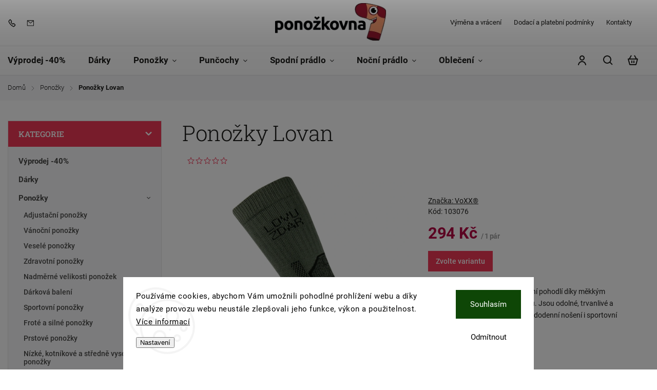

--- FILE ---
content_type: text/html; charset=utf-8
request_url: https://www.ponozkovna.cz/ponozky-lovan/
body_size: 46869
content:
<!doctype html><html lang="cs" dir="ltr" class="header-background-light external-fonts-loaded"><head><meta charset="utf-8" /><meta name="viewport" content="width=device-width,initial-scale=1" /><title>Ponožky Lovan - PONOŽKOVNA</title><link rel="preconnect" href="https://cdn.myshoptet.com" /><link rel="dns-prefetch" href="https://cdn.myshoptet.com" /><link rel="preload" href="https://cdn.myshoptet.com/prj/dist/master/cms/libs/jquery/jquery-1.11.3.min.js" as="script" /><link href="https://cdn.myshoptet.com/prj/dist/master/cms/templates/frontend_templates/shared/css/font-face/roboto.css" rel="stylesheet"><link href="https://cdn.myshoptet.com/prj/dist/master/cms/templates/frontend_templates/shared/css/font-face/roboto-slab.css" rel="stylesheet"><script>
dataLayer = [];
dataLayer.push({'shoptet' : {
    "pageId": 3838,
    "pageType": "productDetail",
    "currency": "CZK",
    "currencyInfo": {
        "decimalSeparator": ",",
        "exchangeRate": 1,
        "priceDecimalPlaces": 0,
        "symbol": "K\u010d",
        "symbolLeft": 0,
        "thousandSeparator": " "
    },
    "language": "cs",
    "projectId": 518274,
    "product": {
        "id": 9091,
        "guid": "7315db88-2770-11ed-a020-246e96436f44",
        "hasVariants": true,
        "codes": [
            {
                "code": 103076,
                "quantity": "> 10",
                "stocks": [
                    {
                        "id": "ext",
                        "quantity": "> 10"
                    },
                    {
                        "id": 4,
                        "quantity": "2"
                    }
                ]
            },
            {
                "code": 103077,
                "quantity": "> 10",
                "stocks": [
                    {
                        "id": "ext",
                        "quantity": "> 10"
                    },
                    {
                        "id": 4,
                        "quantity": "0"
                    }
                ]
            },
            {
                "code": 103078,
                "quantity": "> 10",
                "stocks": [
                    {
                        "id": "ext",
                        "quantity": "> 10"
                    },
                    {
                        "id": 4,
                        "quantity": "0"
                    }
                ]
            }
        ],
        "name": "Pono\u017eky Lovan",
        "appendix": "",
        "weight": "0.1",
        "manufacturer": "VoXX\u00ae",
        "manufacturerGuid": "1EF53349AC1460FE8A6EDA0BA3DED3EE",
        "currentCategory": "Pono\u017eky a podkolenky",
        "currentCategoryGuid": "3e4c6c28-01a5-11ed-b486-ecf4bbd5fcf2",
        "defaultCategory": "Pono\u017eky a podkolenky",
        "defaultCategoryGuid": "3e4c6c28-01a5-11ed-b486-ecf4bbd5fcf2",
        "currency": "CZK",
        "priceWithVat": 294
    },
    "stocks": [
        {
            "id": 4,
            "title": "Prodejna Hradec Kr\u00e1lov\u00e9",
            "isDeliveryPoint": 1,
            "visibleOnEshop": 1
        },
        {
            "id": "ext",
            "title": "Sklad",
            "isDeliveryPoint": 0,
            "visibleOnEshop": 1
        }
    ],
    "cartInfo": {
        "id": null,
        "freeShipping": false,
        "freeShippingFrom": null,
        "leftToFreeGift": {
            "formattedPrice": "0 K\u010d",
            "priceLeft": 0
        },
        "freeGift": false,
        "leftToFreeShipping": {
            "priceLeft": null,
            "dependOnRegion": null,
            "formattedPrice": null
        },
        "discountCoupon": [],
        "getNoBillingShippingPrice": {
            "withoutVat": 0,
            "vat": 0,
            "withVat": 0
        },
        "cartItems": [],
        "taxMode": "ORDINARY"
    },
    "cart": [],
    "customer": {
        "priceRatio": 1,
        "priceListId": 1,
        "groupId": null,
        "registered": false,
        "mainAccount": false
    }
}});
dataLayer.push({'cookie_consent' : {
    "marketing": "denied",
    "analytics": "denied"
}});
document.addEventListener('DOMContentLoaded', function() {
    shoptet.consent.onAccept(function(agreements) {
        if (agreements.length == 0) {
            return;
        }
        dataLayer.push({
            'cookie_consent' : {
                'marketing' : (agreements.includes(shoptet.config.cookiesConsentOptPersonalisation)
                    ? 'granted' : 'denied'),
                'analytics': (agreements.includes(shoptet.config.cookiesConsentOptAnalytics)
                    ? 'granted' : 'denied')
            },
            'event': 'cookie_consent'
        });
    });
});
</script>
<meta property="og:type" content="website"><meta property="og:site_name" content="ponozkovna.cz"><meta property="og:url" content="https://www.ponozkovna.cz/ponozky-lovan/"><meta property="og:title" content="Ponožky Lovan - PONOŽKOVNA"><meta name="author" content="PONOŽKOVNA"><meta name="web_author" content="Shoptet.cz"><meta name="dcterms.rightsHolder" content="www.ponozkovna.cz"><meta name="robots" content="index,follow"><meta property="og:image" content="https://cdn.myshoptet.com/usr/www.ponozkovna.cz/user/shop/big/9091-1_ponozky-lovan--barva-tmave-zelena--velikost-39-42--26-28--.jpg?68aff72e"><meta property="og:description" content="Ponožky Lovan. Ponožky Lovan nabízejí maximální pohodlí díky měkkým materiálům a modernímu designu. Jsou odolné, trvanlivé a snadno se udržují. Ideální pro každodenní nošení i sportovní aktivity."><meta name="description" content="Ponožky Lovan. Ponožky Lovan nabízejí maximální pohodlí díky měkkým materiálům a modernímu designu. Jsou odolné, trvanlivé a snadno se udržují. Ideální pro každodenní nošení i sportovní aktivity."><meta name="google-site-verification" content="Nw3hh1-o0k2Igng6m4vIWiJSoIWGycLUqpt1XItq8PA"><meta property="product:price:amount" content="294"><meta property="product:price:currency" content="CZK"><style>:root {--color-primary: #f03856;--color-primary-h: 350;--color-primary-s: 86%;--color-primary-l: 58%;--color-primary-hover: #482452;--color-primary-hover-h: 287;--color-primary-hover-s: 39%;--color-primary-hover-l: 23%;--color-secondary: #009440;--color-secondary-h: 146;--color-secondary-s: 100%;--color-secondary-l: 29%;--color-secondary-hover: #ed9870;--color-secondary-hover-h: 19;--color-secondary-hover-s: 78%;--color-secondary-hover-l: 68%;--color-tertiary: #f40101;--color-tertiary-h: 0;--color-tertiary-s: 99%;--color-tertiary-l: 48%;--color-tertiary-hover: #2c242d;--color-tertiary-hover-h: 293;--color-tertiary-hover-s: 11%;--color-tertiary-hover-l: 16%;--color-header-background: #f7f0ff;--template-font: "Roboto";--template-headings-font: "Roboto Slab";--header-background-url: url("[data-uri]");--cookies-notice-background: #F8FAFB;--cookies-notice-color: #252525;--cookies-notice-button-hover: #27263f;--cookies-notice-link-hover: #3b3a5f;--templates-update-management-preview-mode-content: "Náhled aktualizací šablony je aktivní pro váš prohlížeč."}</style>
    <script>var shoptet = shoptet || {};</script>
    <script src="https://cdn.myshoptet.com/prj/dist/master/shop/dist/main-3g-header.js.05f199e7fd2450312de2.js"></script>
<!-- User include --><!-- service 1142(762) html code header -->
<link rel="stylesheet" href="https://cdn.myshoptet.com/usr/shoptet.tomashlad.eu/user/documents/extras/dolomit/bootstrap.min.css" />
<link rel="stylesheet" href="https://cdn.myshoptet.com/usr/shoptet.tomashlad.eu/user/documents/extras/dolomit/jquery-ui.css" />
<link rel="stylesheet" href="https://cdn.myshoptet.com/usr/shoptet.tomashlad.eu/user/documents/extras/shoptet-font/font.css"/>
<link rel="stylesheet" href="https://cdn.myshoptet.com/usr/shoptet.tomashlad.eu/user/documents/extras/dolomit/slick.css" />
<link rel="stylesheet" href="https://cdn.myshoptet.com/usr/shoptet.tomashlad.eu/user/documents/extras/dolomit/animate.css">
<link rel="stylesheet" href="https://cdn.myshoptet.com/usr/shoptet.tomashlad.eu/user/documents/extras/dolomit/screen.min.css?v=110">
<!-- <link rel="stylesheet" href="https://cdn.myshoptet.com/usr/shoptet.tomashlad.eu/user/documents/extras/cookies-bar/styles.css?v=2"/> -->

<style>
.products-block.products .product .p .name span, 
.hp-news .news-wrapper .news-item .text .title,
.type-posts-listing .news-wrapper .news-item .text .title,
.hp-news .news-wrapper .news-item .description,
.hp-ratings.container .ratings-list .votes-wrap .vote-wrap .vote-content {
-webkit-box-orient: vertical;
}
.products-block.products .product .p-desc {-webkit-box-orient: vertical;}
.vote-pic {min-width:66px;margin-top:5px;margin-right:5px;}
aside .categories li.active a {color:var(--color-primary);}
.hp-ratings.container .ratings-list .slick-list {width: 100%;}
.wrong-template {
    text-align: center;
    padding: 30px;
    background: #000;
    color: #fff;
    font-size: 20px;
    position: fixed;
    width: 100%;
    height: 100%;
    z-index: 99999999;
    top: 0;
    left: 0;
    padding-top: 20vh;
}
.wrong-template span {
    display: block;
    font-size: 15px;
    margin-top: 25px;
    opacity: 0.7;
}
.wrong-template span a {color: #fff; text-decoration: underline;}
@media only screen and (max-width: 767px) {#header .site-name img {width:150px}}
.advancedOrder__buttons {display: flex;align-items: center;justify-content: center;margin-top: 20px;margin-bottom: 20px;}
.advancedOrder__buttons .next-step-back {
    display: inline-block !important;
    line-height: 38px;
    padding: 0 15px;
    min-height: 38px;
    background: transparent;
    color: var(--color-primary) !important;
    font-size: 14px;
    border: 1px solid var(--color-primary);
    margin-right: 15px;
    font-family: var(--template-font);
    font-size: 14px;
    font-weight: 500;
    cursor: pointer;
}
.advancedOrder__buttons .next-step-back:hover {background: #f2f2f2;}
@media (max-width: 768px) {
.advancedOrder__buttons .next-step-back {margin: 0 auto}
}
img {height: auto;}
.cart-content .extra.gift .price-range>div, .cart-content .extra.gift .price-range>div {
background: var(--color-primary);
}
.advanced-order .products-block.products .product .image .product-buttons .button {
    max-height: 42px;
}
.carousel-inner {min-height:0 !important;}
html {
  -webkit-text-size-adjust: none;
}
</style>
<!-- api 706(352) html code header -->
<link rel="stylesheet" href="https://cdn.myshoptet.com/usr/api2.dklab.cz/user/documents/_doplnky/zalozky/518274/975/518274_975.css" type="text/css" /><style>
        :root {
            
        }
        </style>
<!-- api 1142(762) html code header -->
<script>
    var shoptetakTemplateSettings={"useRoundingCorners":true,"defaultArticlesImages":true,"useProductsCarousel":true,"fullWidthCarousel":false,"showListOfArticlesNews":true,"showShopRating":true,"showFavouriteCategories":true,"favouritesTestMode":false,"articlesTestMode":false,"urlOfTheArticleSection":{"cs":"blog"},"urlOfTheFavouriteCategories":{"cs":"oblibene-kategorie"},"roundingCornerSize":"20px"};function init(){var body=document.getElementsByTagName('body')[0];
    if (shoptetakTemplateSettings.useRoundingCorners) {
        body.classList.add("st-rounding-corners");

        if (shoptetakTemplateSettings.roundingCornerSize) {
            body.classList.add("st-corners-set");
            body.setAttribute("data-corners-size", shoptetakTemplateSettings.roundingCornerSize);
        }
    }
    if(shoptetakTemplateSettings.fullWidthCarousel){body.classList.add("st-wide-carousel");}
    if(shoptetakTemplateSettings.showListOfArticlesNews){body.classList.add("st-show-articles");}
    if(shoptetakTemplateSettings.showShopRating){body.classList.add("st-show-ratings");}
    if(shoptetakTemplateSettings.showFavouriteCategories){body.classList.add("st-show-fav-cats");}
    if(shoptetakTemplateSettings.defaultArticlesImages){body.classList.add("st-art-imgs-default");}}
</script>

<!-- api 473(125) html code header -->

                <style>
                    #order-billing-methods .radio-wrapper[data-guid="a21c16e7-9b1f-11ed-adb3-246e96436e9c"]:not(.cggooglepay), #order-billing-methods .radio-wrapper[data-guid="80dbeca4-64c7-11ed-adb3-246e96436e9c"]:not(.cgapplepay) {
                        display: none;
                    }
                </style>
                <script type="text/javascript">
                    document.addEventListener('DOMContentLoaded', function() {
                        if (getShoptetDataLayer('pageType') === 'billingAndShipping') {
                            
                try {
                    if (window.ApplePaySession && window.ApplePaySession.canMakePayments()) {
                        document.querySelector('#order-billing-methods .radio-wrapper[data-guid="80dbeca4-64c7-11ed-adb3-246e96436e9c"]').classList.add('cgapplepay');
                    }
                } catch (err) {} 
            
                            
                const cgBaseCardPaymentMethod = {
                        type: 'CARD',
                        parameters: {
                            allowedAuthMethods: ["PAN_ONLY", "CRYPTOGRAM_3DS"],
                            allowedCardNetworks: [/*"AMEX", "DISCOVER", "INTERAC", "JCB",*/ "MASTERCARD", "VISA"]
                        }
                };
                
                function cgLoadScript(src, callback)
                {
                    var s,
                        r,
                        t;
                    r = false;
                    s = document.createElement('script');
                    s.type = 'text/javascript';
                    s.src = src;
                    s.onload = s.onreadystatechange = function() {
                        if ( !r && (!this.readyState || this.readyState == 'complete') )
                        {
                            r = true;
                            callback();
                        }
                    };
                    t = document.getElementsByTagName('script')[0];
                    t.parentNode.insertBefore(s, t);
                } 
                
                function cgGetGoogleIsReadyToPayRequest() {
                    return Object.assign(
                        {},
                        {
                            apiVersion: 2,
                            apiVersionMinor: 0
                        },
                        {
                            allowedPaymentMethods: [cgBaseCardPaymentMethod]
                        }
                    );
                }

                function onCgGooglePayLoaded() {
                    let paymentsClient = new google.payments.api.PaymentsClient({environment: 'PRODUCTION'});
                    paymentsClient.isReadyToPay(cgGetGoogleIsReadyToPayRequest()).then(function(response) {
                        if (response.result) {
                            document.querySelector('#order-billing-methods .radio-wrapper[data-guid="a21c16e7-9b1f-11ed-adb3-246e96436e9c"]').classList.add('cggooglepay');	 	 	 	 	 
                        }
                    })
                    .catch(function(err) {});
                }
                
                cgLoadScript('https://pay.google.com/gp/p/js/pay.js', onCgGooglePayLoaded);
            
                        }
                    });
                </script> 
                
<!-- api 1884(1449) html code header -->
<style>.style-1, .style-2, .style-3 {  --shk-promo-status-active-bg: #04b40b;--shk-promo-status-active-c: #ffffff;--shk-promo-status-error-bg: #b90b0b;--shk-promo-status-error-c: #ffffff;--shk-promo-status-preactive-bg: #e39301;--shk-promo-status-preactive-c: #ffffff;--shk-promo-border-r: 10px;}.style-1 {  --shk-promo-g-border-c:#b7d6e2;--shk-promo-g-bg:#ebf5f9;--shk-promo-g-c:#000000;--shk-promo-g-head-c:#044b67;--shk-promo-g-head-bg:#b7d6e2;--shk-promo-g-price-c:#e92424;--shk-promo-g-normal-price-c:#000000;--shk-promo-g-discount-bg:#ffe0e0;--shk-promo-g-discount-c:#e92424;--shk-promo-g-countdown-c:#000000;--shk-promo-g-countdown-bg:#ffffff;--shk-promo-g-countdown-num-c:#e92424;--shk-promo-g-free-shipping-c:#008605;--shk-promo-g-code-bg:#ffffff;--shk-promo-g-code-bg-hover:#ffffff;--shk-promo-g-code-c:#000000;--shk-promo-g-code-c-hover:#2e7e9e;--shk-promo-g-code-border-c:#b7d6e2;--shk-promo-g-code-border-c-hover:#b7d6e2;--shk-promo-g-code-used-opacity:0.8;--shk-promo-g-button-add-bg:#008c06;--shk-promo-g-button-add-bg-hover:#007006;--shk-promo-g-button-add-c:#ffffff;--shk-promo-g-button-add-c-hover:#ffffff;--shk-promo-g-button-change-bg:#008c06;--shk-promo-g-button-change-bg-hover:#007006;--shk-promo-g-button-change-c:#ffffff;--shk-promo-g-button-change-c-hover:#ffffff;--shk-promo-g-button-remove-bg:#8c1700;--shk-promo-g-button-remove-bg-hover:#641100;--shk-promo-g-button-remove-c:#ffffff;--shk-promo-g-button-remove-c-hover:#ffffff;--shk-promo-d-border-c:#e3d4a6;--shk-promo-d-bg:#f9f1d7;--shk-promo-d-c:#000000;--shk-promo-d-head-c:#6f5402;--shk-promo-d-head-bg:#e3d4a6;--shk-promo-d-price-c:#e92424;--shk-promo-d-normal-price-c:#000000;--shk-promo-d-discount-bg:#ffe0e0;--shk-promo-d-discount-c:#e92424;--shk-promo-d-countdown-c:#000000;--shk-promo-d-countdown-bg:#ffffff;--shk-promo-d-countdown-num-c:#e92424;--shk-promo-d-free-shipping-c:#008605;--shk-promo-d-code-bg:#ffffff;--shk-promo-d-code-bg-hover:#ffffff;--shk-promo-d-code-c:#000000;--shk-promo-d-code-c-hover:#a2852d;--shk-promo-d-code-border-c:#e3d4a6;--shk-promo-d-code-border-c-hover:#e3d4a6;--shk-promo-d-code-used-opacity:0.8;--shk-promo-d-button-add-bg:#008c06;--shk-promo-d-button-add-bg-hover:#007006;--shk-promo-d-button-add-c:#ffffff;--shk-promo-d-button-add-c-hover:#ffffff;--shk-promo-d-button-change-bg:#008c06;--shk-promo-d-button-change-bg-hover:#007006;--shk-promo-d-button-change-c:#ffffff;--shk-promo-d-button-change-c-hover:#ffffff;--shk-promo-d-button-remove-bg:#8c1700;--shk-promo-d-button-remove-bg-hover:#641100;--shk-promo-d-button-remove-c:#ffffff;--shk-promo-d-button-remove-c-hover:#ffffff;}.style-2 {  --shk9-g-2-border-c:#ffd538;--shk9-g-2-bg:#fff9d7;--shk9-g-2-c:#000000;--shk9-g-2-head-c:#000000;--shk9-g-2-head-bg:#ffd538;--shk9-g-2-box-c:#000000;--shk9-g-2-box-bg:#ffd538;--shk9-g-2-price-c:#bc0000;--shk9-g-2-discount-bg:#ffd538;--shk9-g-2-discount-c:#bc0000;--shk9-g-2-discount-c-2:#bc0000;--shk9-g-2-countdown-c:#000000;--shk9-g-2-countdown-bg:#ffffff;--shk9-g-2-countdown-border-c:#ffd538;--shk9-g-2-countdown-num-c:#000000;--shk9-g-2-free-shipping-c:#6d8205;--shk9-g-2-free-shipping-c-2:#6d8205;--shk9-g-2-code-bg:#ffffff;--shk9-g-2-code-bg-hover:#ffffff;--shk9-g-2-code-c:#000000;--shk9-g-2-code-c-hover:#000000;--shk9-g-2-code-border-c:#000000;--shk9-g-2-code-border-c-hover:#000000;--shk9-g-2-button-add-c:#000000;--shk9-g-2-button-add-c-hover:#000000;--shk9-g-2-button-change-c:#000000;--shk9-g-2-button-change-c-hover:#000000;--shk9-g-2-button-remove-c:#000000;--shk9-g-2-button-remove-c-hover:#000000;--shk9-d-2-border-c:#00275b;--shk9-d-2-bg:#ecf5fe;--shk9-d-2-c:#00275b;--shk9-d-2-head-c:#ffffff;--shk9-d-2-head-bg:#00275b;--shk9-d-2-box-c:#ffffff;--shk9-d-2-box-bg:#00275B;--shk9-d-2-price-c:#00275b;--shk9-d-2-normal-price-c:#A4A4A4;--shk9-d-2-discount-bg:#00275b;--shk9-d-2-discount-c:#ffffff;--shk9-d-2-discount-c-2:#ffffff;--shk9-d-2-countdown-c:#00275b;--shk9-d-2-countdown-bg:#ffffff;--shk9-d-2-countdown-border-c:#00275b;--shk9-d-2-countdown-num-c:#00275b;--shk9-d-2-free-shipping-c:#00275b;--shk9-d-2-free-shipping-c-2:#00275b;--shk9-d-2-code-bg:#ffffff;--shk9-d-2-code-bg-hover:#ffffff;--shk9-d-2-code-c:#000000;--shk9-d-2-code-c-hover:#000000;--shk9-d-2-code-border-c:#00275B;--shk9-d-2-code-border-c-hover:#00275B;--shk9-d-2-code-used-opacity:0.8;--shk9-d-2-button-add-c:#00275b;--shk9-d-2-button-add-c-hover:#00275b;--shk9-d-2-button-change-c:#00275b;--shk9-d-2-button-change-c-hover:#00275b;--shk9-d-2-button-remove-c:#00275b;--shk9-d-2-button-remove-c-hover:#00275b;}.style-3 {  --shk9-g-3-box-bg:#000000;--shk9-g-3-box-bc:#f1f1f1;--shk9-g-3-mt-c:#ffffff;--shk9-g-3-header-bg:#e0e0e0;--shk9-g-3-header-bc:#f1f1f1;--shk9-g-3-header-c:#414141;--shk9-g-3-discount-c:#ffff00;--shk9-g-3-discount-c-2:#ffff00;--shk9-g-3-discount-bg:#ff0000;--shk9-g-3-old-price-c:#ffffff;--shk9-g-3-promo-price-c:#ffdf4f;--shk9-g-3-pi-bc:#000000;--shk9-g-3-pi-bg:#ffffff;--shk9-g-3-pi-label-c:#000000;--shk9-g-3-pc-bg:#ffdf4f;--shk9-g-3-pc-c:#000000;--shk9-g-3-pc-bg-h:#ffdf4f;--shk9-g-3-pc-c-h:#000000;--shk9-g-3-fs-c:#0a7c07;--shk9-g-3-b-add-c:#000000;--shk9-g-3-b-add-c-h:#000000;--shk9-g-3-b-change-c:#000000;--shk9-g-3-b-change-c-h:#000000;--shk9-g-3-b-remove-c:#000000;--shk9-g-3-b-remove-c-h:#000000;--shk9-g-3-cd-bg:#ffdf4f;--shk9-g-3-cd-c:#1c1c1c;--shk9-g-3-cd-num-c:#1c1c1c;--shk9-d-3-box-bg:#f1f1f1;--shk9-d-3-box-bc:#f1f1f1;--shk9-d-3-mt-c:#666666;--shk9-d-3-header-bg:#e0e0e0;--shk9-d-3-header-bc:#f1f1f1;--shk9-d-3-header-c:#414141;--shk9-d-3-discount-c:#bf1515;--shk9-d-3-discount-c-2:#bf1515;--shk9-d-3-discount-bg:#f1f1f1;--shk9-d-3-old-price-c:#666666;--shk9-d-3-promo-price-c:#333333;--shk9-d-3-pi-bc:#000000;--shk9-d-3-pi-bg:#ffffff;--shk9-d-3-pi-label-c:#000000;--shk9-d-3-pc-bg:#ffdf4f;--shk9-d-3-pc-c:#000000;--shk9-d-3-pc-bg-h:#ffdf4f;--shk9-d-3-pc-c-h:#000000;--shk9-d-3-fs-c:#0a7c07;--shk9-d-3-b-add-c:#000000;--shk9-d-3-b-add-c-h:#000000;--shk9-d-3-b-change-c:#000000;--shk9-d-3-b-change-c-h:#000000;--shk9-d-3-b-remove-c:#000000;--shk9-d-3-b-remove-c-h:#000000;--shk9-d-3-cd-bg:#ffdf4f;--shk9-d-3-cd-c:#1c1c1c;--shk9-d-3-cd-num-c:#1c1c1c;} .flag.flag-promo-extra-sleva, .pr-list-flag-promo-extra-sleva, .bool-promo-extra-sleva, .flag.flag-promo-unikatni-sleva, .pr-list-flag-promo-unikatni-sleva, .bool-promo-unikatni-sleva {--shk-promo-flag-extra-bg: #ff9500;--shk-promo-flag-extra-c: #ffffff;--shk-promo-flag-uni-bg: #cc0380;--shk-promo-flag-uni-c: #ffffff;} </style>
<!-- service 1884(1449) html code header -->
<link rel="stylesheet" href="https://cdn.myshoptet.com/addons/shop-factory-doplnky-FE/dynamicke-akce-a-slevy/styles.header.min.css?b13ae9629b3d95c3a77a961f006a4683fecadb46">
<!-- service 654(301) html code header -->
<!-- Prefetch Pobo Page Builder CDN  -->
<link rel="dns-prefetch" href="https://image.pobo.cz">
<link href="https://cdnjs.cloudflare.com/ajax/libs/lightgallery/2.7.2/css/lightgallery.min.css" rel="stylesheet">
<link href="https://cdnjs.cloudflare.com/ajax/libs/lightgallery/2.7.2/css/lg-thumbnail.min.css" rel="stylesheet">


<!-- © Pobo Page Builder  -->
<script>
 	  window.addEventListener("DOMContentLoaded", function () {
		  var po = document.createElement("script");
		  po.type = "text/javascript";
		  po.async = true;
		  po.dataset.url = "https://www.pobo.cz";
			po.dataset.cdn = "https://image.pobo.space";
      po.dataset.tier = "standard";
      po.fetchpriority = "high";
      po.dataset.key = btoa(window.location.host);
		  po.id = "pobo-asset-url";
      po.platform = "shoptet";
      po.synergy = false;
		  po.src = "https://image.pobo.space/assets/editor.js?v=14";

		  var s = document.getElementsByTagName("script")[0];
		  s.parentNode.insertBefore(po, s);
	  });
</script>





<!-- service 1908(1473) html code header -->
<script type="text/javascript">
    var eshop = {
        'host': 'www.ponozkovna.cz',
        'projectId': 518274,
        'template': 'Classic',
        'lang': 'cs',
    };
</script>

<link href="https://cdn.myshoptet.com/usr/honzabartos.myshoptet.com/user/documents/style.css?v=298" rel="stylesheet"/>
<script src="https://cdn.myshoptet.com/usr/honzabartos.myshoptet.com/user/documents/script.js?v=300" type="text/javascript"></script>

<style>
.up-callout {
    background-color: rgba(33, 150, 243, 0.1); /* Soft info blue with transparency */
    border: 1px solid rgba(33, 150, 243, 0.3); /* Subtle blue border */
    border-radius: 8px; /* Rounded corners */
    padding: 15px 20px; /* Comfortable padding */
    box-shadow: 0 2px 5px rgba(0, 0, 0, 0.1); /* Subtle shadow for depth */
    max-width: 600px; /* Optional: Limits width for readability */
    margin: 20px auto; /* Centers the box with some spacing */
}

.up-callout p {
    margin: 0; /* Removes default paragraph margin */
    color: #333; /* Dark text for contrast */
    font-size: 16px; /* Readable font size */
    line-height: 1.5; /* Improves readability */
}
</style>
<!-- project html code header -->
<meta name="google-site-verification" content="iXl92R64Nn-Cf31A1HwPsg4Sy6piMDuIOEkEPWmJhxM" />
<meta name="facebook-domain-verification" content="w8y72ez9jiq3cq1t2490jpe515v657" />
  <meta content="ponožky,
zdravotní ponožky,
veselé ponožky,
vtipné ponožky,
ponožky 100 bavlna,
ponožky nadměrné,
pánské ponožky,
dámské ponožky,
dětské ponožky,
boxerky,
kalhotky,
župany,
pyžama" name="keywords" />


<style>
.shkDiscountPromo__discountValue__value, .shkDiscountPromoProduct__discountValue__value {display:none;}
p a {text-decoration: underline; font-weight:bold; color: #f03856;}
p a:hover {text-decoration:none;}
.type-post .article-img {display:none;}
.products-block.products .product .p-in {padding: 10px 10px 0;}
.products-block.products .product .p .name {align-items: top;}
.category-title, .in-klient h1, .type-detail h1 {font-weight: 300;letter-spacing: -0.5px;font-size:3em}
.stars-label {display:none;}
.flags .flag {
    padding: 5px 8px;
    margin-right: 8px;
    margin-bottom: 8px;
    font-weight: 500;
    font-size: .8em;
    position: relative;
    letter-spacing: 0;
    border-radius: 10px;
    margin-left: 0;
    border: none;
    color:#fff;}
article table {
    overflow: auto;
    max-width: 100%;
    display: inline-table;
}

button.up-banner-link:hover {background:none!important;}
.variant-table .table-row .table-col.variant-name-wrapper span {font-weight: bold;}
.top-navigation-bar {HEIGHT:90PX;}
.top-navigation-bar .site-name img {max-height: 80px;}
.widget-parameter-list .widget-parameter-value, .widget-parameter-list .widget-parameter-value a {font-size:13px; font-weight:500 }
.products-block.products .product .widget-parameter-value a {padding:4px 7px; border:1px solid #171717; }
/* .st-rounding-corners.st-corners-set[data-corners-size="15px"] .products-block.products .product .widget-parameter-value a {border-radius:3px!important; background-color: #fff} */
.h4.homepage-group-title, h4.homepage-group-title {text-transform: none; font-size:1.9em}
.homepage-box.before-carousel .banners-row {margin-bottom:0px;}
.vote-summary {padding-left: 25px;}
#navigation ul.menu-level-1>li>a b {font-weight:700; font-size:17px; text-transform: none; }
.products-block.products .slick-dots {display:none!important;}
.standard-price-wrap .price-standard {text-decoration: line-through;}
.breadcrumbs-wrapper, body.blank-mode .container.breadcrumbs-wrapper {}
.products-block.products .product .flags.flags-extra .flag.flag-discount {display: none;}
.benefitBanner .benefitBanner__picture {width: 50px;height: 50px;}
.benefitBanner .benefitBanner__item .benefitBanner__data {margin-top:7px;}
/*.welcome-wrapper {display:none;}*/

/*.hp-categories .hp-categories-posts .news-wrapper .news-item .text, .benefitBanner+.hp-categories .h4.homepage-group-title, .benefitBanner+.hp-categories h4.homepage-group-title {display:none!important;}*/
.hp-categories .hp-categories-posts .news-wrapper .news-item .text .title {display:none!important;}
.hp-categories .hp-categories-posts .news-wrapper .news-item .image {width:176px}
#navigation ul.menu-level-1>li .menu-level-2 li>div>ul.menu-level-3 {display:none;}
.body-banners .banner-wrapper a .extended-banner-texts .extended-banner-title, .body-banners .footer-banner a .extended-banner-texts .extended-banner-title, .footer-banners .banner-wrapper a .extended-banner-texts .extended-banner-title, .footer-banners .footer-banner a .extended-banner-texts .extended-banner-title, .middle-banners-wrapper .banner-wrapper a .extended-banner-texts .extended-banner-title, .middle-banners-wrapper .footer-banner a .extended-banner-texts .extended-banner-title, .next-to-carousel-banners .banner-wrapper a .extended-banner-texts .extended-banner-title, .next-to-carousel-banners .footer-banner a .extended-banner-texts .extended-banner-title {
text-transform:none;}
/* .products-block.products .product .ratings-wrapper {display:none;} */
.products-block.products .product .prices .price-final strong {letter-spacing:0; color:#f3976d; font-weight:bold}
.in-index .benefitBanner .benefitBanner__item:first-child {border-left:none;}
.in-index .benefitBanner .benefitBanner__item {border-right:none;}
.in-index .benefitBanner:before {height:0px;}
.in-index .benefitBanner+.hp-categories .h4.homepage-group-title, .benefitBanner+.hp-categories h4.homepage-group-title, .h4.homepage-group-title, h4.homepage-group-title {}
@media only screen and (max-width: 992px) {
    .benefitBanner .benefitBanner__item {
    border-top: 0px; } }
@media (max-width: 1300px) {
    .benefitBanner { border-top: 0px; } }   
.hp-categories .hp-categories-posts .news-wrapper .news-item .text, .benefitBanner+.hp-categories .h4.homepage-group-title, .benefitBanner+.hp-categories h4.homepage-group-title {padding-right:0px;}
.in-index .h4.homepage-group-title:after, h4.homepage-group-title:after {height:0px;}
.body-banners .banner-wrapper a .extended-banner-texts .extended-banner-title, .body-banners .footer-banner a .extended-banner-texts .extended-banner-title, .footer-banners .banner-wrapper a .extended-banner-texts .extended-banner-title, .footer-banners .footer-banner a .extended-banner-texts .extended-banner-title, .middle-banners-wrapper .banner-wrapper a .extended-banner-texts .extended-banner-title, .middle-banners-wrapper .footer-banner a .extended-banner-texts .extended-banner-title, .next-to-carousel-banners .banner-wrapper a .extended-banner-texts .extended-banner-title, .next-to-carousel-banners .footer-banner a .extended-banner-texts .extended-banner-title {}
@media (max-width: 767px) {
    .sidebar.sidebar-left {
        display: block!important; 
    }
   
}
@media (min-width: 992px) {
    .type-detail .description-inner {display:block;}
        .type-detail .shp-tabs-wrapper .extended-description {padding-left: 25px!important; margin-top:30px;}

 }
.hp-categories {}
.benefitBanner {margin-bottom:0;}
.product-top .add-to-cart button.add-to-cart-button, .product-top .availability-label {font-weight:800;}
.product-top .p-final-price-wrapper .price-final {color: #B70945!important; font-weight:700;}

.products-block .p-bottom>div {display:block;}
@media (max-width: 4000px) {
    .benefitBanner {
         border-top: none; 
        border-bottom: none; 
    } }

.type-category .subcategories.with-image li a, .type-category .subcategories li a {font-weight:600; font-size: 16px; color: #9d1a32; text-decoration: underline;}
.type-category .subcategories.with-image li a:hover, .type-category .subcategories li a:hover {text-decoration:none; }
</style>
<!-- Tanganica pixel -->
<script>(function(w,d,s,l,i){w[l]=w[l]||[];w[l].push({'gtm.start':
new Date().getTime(),event:'gtm.js'});var f=d.getElementsByTagName(s)[0],
j=d.createElement(s),dl=l!='dataLayer'?'&l='+l:'';j.async=true;j.src=
'https://www.googletagmanager.com/gtm.js?id='+i+dl;f.parentNode.insertBefore(j,f);
})(window,document,'script','dataLayer','GTM-TRS5RSN');</script>
<!-- End Tanganica pixel -->
<meta name="google-site-verification" content="Nw3hh1-o0k2Igng6m4vIWiJSoIWGycLUqpt1XItq8PA" />
<!-- Google tag (gtag.js) -->
<script async src="https://www.googletagmanager.com/gtag/js?id=AW-10981658298">
</script>
<script>
  window.dataLayer = window.dataLayer || [];
  function gtag(){dataLayer.push(arguments);}
  gtag('js', new Date());

  gtag('config', 'AW-10981658298');
</script>










<!-- /User include --><link rel="shortcut icon" href="/favicon.ico" type="image/x-icon" /><link rel="canonical" href="https://www.ponozkovna.cz/ponozky-lovan/" /><style>/* custom background */@media (min-width: 992px) {body {background-position: top center;background-repeat: no-repeat;background-attachment: scroll;}}</style>    <!-- Global site tag (gtag.js) - Google Analytics -->
    <script async src="https://www.googletagmanager.com/gtag/js?id=16929326509"></script>
    <script>
        
        window.dataLayer = window.dataLayer || [];
        function gtag(){dataLayer.push(arguments);}
        

                    console.debug('default consent data');

            gtag('consent', 'default', {"ad_storage":"denied","analytics_storage":"denied","ad_user_data":"denied","ad_personalization":"denied","wait_for_update":500});
            dataLayer.push({
                'event': 'default_consent'
            });
        
        gtag('js', new Date());

        
                gtag('config', 'G-SWY8CPEVBC', {"groups":"GA4","send_page_view":false,"content_group":"productDetail","currency":"CZK","page_language":"cs"});
        
                gtag('config', 'AW-10981658298', {"allow_enhanced_conversions":true});
        
                gtag('config', 'AW-16929326509', {"allow_enhanced_conversions":true});
        
        
        
        
                    gtag('event', 'page_view', {"send_to":"GA4","page_language":"cs","content_group":"productDetail","currency":"CZK"});
        
                gtag('set', 'currency', 'CZK');

        gtag('event', 'view_item', {
            "send_to": "UA",
            "items": [
                {
                    "id": "103076",
                    "name": "Pono\u017eky Lovan",
                    "category": "Pono\u017eky a podkolenky",
                                        "brand": "VoXX\u00ae",
                                                            "variant": "Barva: tmav\u011b zelen\u00e1, Velikost: 39-42 (26-28)",
                                        "price": 243
                }
            ]
        });
        
        
        
        
        
                    gtag('event', 'view_item', {"send_to":"GA4","page_language":"cs","content_group":"productDetail","value":243,"currency":"CZK","items":[{"item_id":"103076","item_name":"Pono\u017eky Lovan","item_brand":"VoXX\u00ae","item_category":"Pono\u017eky a podkolenky","item_variant":"103076~Barva: tmav\u011b zelen\u00e1, Velikost: 39-42 (26-28)","price":243,"quantity":1,"index":0}]});
        
        
        
        
        
        
        
        document.addEventListener('DOMContentLoaded', function() {
            if (typeof shoptet.tracking !== 'undefined') {
                for (var id in shoptet.tracking.bannersList) {
                    gtag('event', 'view_promotion', {
                        "send_to": "UA",
                        "promotions": [
                            {
                                "id": shoptet.tracking.bannersList[id].id,
                                "name": shoptet.tracking.bannersList[id].name,
                                "position": shoptet.tracking.bannersList[id].position
                            }
                        ]
                    });
                }
            }

            shoptet.consent.onAccept(function(agreements) {
                if (agreements.length !== 0) {
                    console.debug('gtag consent accept');
                    var gtagConsentPayload =  {
                        'ad_storage': agreements.includes(shoptet.config.cookiesConsentOptPersonalisation)
                            ? 'granted' : 'denied',
                        'analytics_storage': agreements.includes(shoptet.config.cookiesConsentOptAnalytics)
                            ? 'granted' : 'denied',
                                                                                                'ad_user_data': agreements.includes(shoptet.config.cookiesConsentOptPersonalisation)
                            ? 'granted' : 'denied',
                        'ad_personalization': agreements.includes(shoptet.config.cookiesConsentOptPersonalisation)
                            ? 'granted' : 'denied',
                        };
                    console.debug('update consent data', gtagConsentPayload);
                    gtag('consent', 'update', gtagConsentPayload);
                    dataLayer.push(
                        { 'event': 'update_consent' }
                    );
                }
            });
        });
    </script>
<script>
    (function(t, r, a, c, k, i, n, g) { t['ROIDataObject'] = k;
    t[k]=t[k]||function(){ (t[k].q=t[k].q||[]).push(arguments) },t[k].c=i;n=r.createElement(a),
    g=r.getElementsByTagName(a)[0];n.async=1;n.src=c;g.parentNode.insertBefore(n,g)
    })(window, document, 'script', '//www.heureka.cz/ocm/sdk.js?source=shoptet&version=2&page=product_detail', 'heureka', 'cz');

    heureka('set_user_consent', 0);
</script>
</head><body class="desktop id-3838 in-ponozky-a-podkolenky template-11 type-product type-detail multiple-columns-body columns-mobile-2 columns-3 blank-mode blank-mode-css ums_forms_redesign--off ums_a11y_category_page--on ums_discussion_rating_forms--off ums_flags_display_unification--on ums_a11y_login--on mobile-header-version-1">
        <div id="fb-root"></div>
        <script>
            window.fbAsyncInit = function() {
                FB.init({
                    autoLogAppEvents : true,
                    xfbml            : true,
                    version          : 'v24.0'
                });
            };
        </script>
        <script async defer crossorigin="anonymous" src="https://connect.facebook.net/cs_CZ/sdk.js#xfbml=1&version=v24.0"></script>    <div class="siteCookies siteCookies--bottom siteCookies--light js-siteCookies" role="dialog" data-testid="cookiesPopup" data-nosnippet>
        <div class="siteCookies__form">
            <div class="siteCookies__content">
                <div class="siteCookies__text">
                    Používáme cookies, abychom Vám umožnili pohodlné prohlížení webu a díky analýze provozu webu neustále zlepšovali jeho funkce, výkon a použitelnost. <a href="/podminky-ochrany-osobnich-udaju/" target="_blank" rel="noopener noreferrer">Více informací</a>
                </div>
                <p class="siteCookies__links">
                    <button class="siteCookies__link js-cookies-settings" aria-label="Nastavení cookies" data-testid="cookiesSettings">Nastavení</button>
                </p>
            </div>
            <div class="siteCookies__buttonWrap">
                                    <button class="siteCookies__button js-cookiesConsentSubmit" value="reject" aria-label="Odmítnout cookies" data-testid="buttonCookiesReject">Odmítnout</button>
                                <button class="siteCookies__button js-cookiesConsentSubmit" value="all" aria-label="Přijmout cookies" data-testid="buttonCookiesAccept">Souhlasím</button>
            </div>
        </div>
        <script>
            document.addEventListener("DOMContentLoaded", () => {
                const siteCookies = document.querySelector('.js-siteCookies');
                document.addEventListener("scroll", shoptet.common.throttle(() => {
                    const st = document.documentElement.scrollTop;
                    if (st > 1) {
                        siteCookies.classList.add('siteCookies--scrolled');
                    } else {
                        siteCookies.classList.remove('siteCookies--scrolled');
                    }
                }, 100));
            });
        </script>
    </div>
<a href="#content" class="skip-link sr-only">Přejít na obsah</a><div class="overall-wrapper"><div class="user-action"><div class="container">
    <div class="user-action-in">
                    <div id="login" class="user-action-login popup-widget login-widget" role="dialog" aria-labelledby="loginHeading">
        <div class="popup-widget-inner">
                            <h2 id="loginHeading">Přihlášení k vašemu účtu</h2><div id="customerLogin"><form action="/action/Customer/Login/" method="post" id="formLoginIncluded" class="csrf-enabled formLogin" data-testid="formLogin"><input type="hidden" name="referer" value="" /><div class="form-group"><div class="input-wrapper email js-validated-element-wrapper no-label"><input type="email" name="email" class="form-control" autofocus placeholder="E-mailová adresa (např. jan@novak.cz)" data-testid="inputEmail" autocomplete="email" required /></div></div><div class="form-group"><div class="input-wrapper password js-validated-element-wrapper no-label"><input type="password" name="password" class="form-control" placeholder="Heslo" data-testid="inputPassword" autocomplete="current-password" required /><span class="no-display">Nemůžete vyplnit toto pole</span><input type="text" name="surname" value="" class="no-display" /></div></div><div class="form-group"><div class="login-wrapper"><button type="submit" class="btn btn-secondary btn-text btn-login" data-testid="buttonSubmit">Přihlásit se</button><div class="password-helper"><a href="/registrace/" data-testid="signup" rel="nofollow">Nová registrace</a><a href="/klient/zapomenute-heslo/" rel="nofollow">Zapomenuté heslo</a></div></div></div><div class="social-login-buttons"><div class="social-login-buttons-divider"><span>nebo</span></div><div class="form-group"><a href="/action/Social/login/?provider=Facebook" class="login-btn facebook" rel="nofollow"><span class="login-facebook-icon"></span><strong>Přihlásit se přes Facebook</strong></a></div><div class="form-group"><a href="/action/Social/login/?provider=Seznam" class="login-btn seznam" rel="nofollow"><span class="login-seznam-icon"></span><strong>Přihlásit se přes Seznam</strong></a></div></div></form>
</div>                    </div>
    </div>

                            <div id="cart-widget" class="user-action-cart popup-widget cart-widget loader-wrapper" data-testid="popupCartWidget" role="dialog" aria-hidden="true">
    <div class="popup-widget-inner cart-widget-inner place-cart-here">
        <div class="loader-overlay">
            <div class="loader"></div>
        </div>
    </div>

    <div class="cart-widget-button">
        <a href="/kosik/" class="btn btn-conversion" id="continue-order-button" rel="nofollow" data-testid="buttonNextStep">Pokračovat do košíku</a>
    </div>
</div>
            </div>
</div>
</div><div class="top-navigation-bar" data-testid="topNavigationBar">

    <div class="container">

        <div class="top-navigation-contacts">
            <strong>Zákaznická podpora:</strong><a href="tel:608134654" class="project-phone" aria-label="Zavolat na 608134654" data-testid="contactboxPhone"><span>608 134 654</span></a><a href="mailto:info@ponozkovna.cz" class="project-email" data-testid="contactboxEmail"><span>info@ponozkovna.cz</span></a>        </div>

                            <div class="top-navigation-menu">
                <div class="top-navigation-menu-trigger"></div>
                <ul class="top-navigation-bar-menu">
                                            <li class="top-navigation-menu-item-5770">
                            <a href="/jak-vymenit-vratit-zbozi/">Výměna a vrácení</a>
                        </li>
                                            <li class="top-navigation-menu-item-4165">
                            <a href="/dodaci-a-platebni-podminky/">Dodací a platební podmínky</a>
                        </li>
                                            <li class="top-navigation-menu-item-29">
                            <a href="/kontakty/">Kontakty</a>
                        </li>
                                            <li class="top-navigation-menu-item-39">
                            <a href="/obchodni-podminky/">Obchodní podmínky</a>
                        </li>
                                            <li class="top-navigation-menu-item-4162">
                            <a href="/zasadach-zpracovani-osobnich-udaju/">Zásady zpracování osobních údajů</a>
                        </li>
                                    </ul>
                <ul class="top-navigation-bar-menu-helper"></ul>
            </div>
        
        <div class="top-navigation-tools top-navigation-tools--language">
            <div class="responsive-tools">
                <a href="#" class="toggle-window" data-target="search" aria-label="Hledat" data-testid="linkSearchIcon"></a>
                                                            <a href="#" class="toggle-window" data-target="login"></a>
                                                    <a href="#" class="toggle-window" data-target="navigation" aria-label="Menu" data-testid="hamburgerMenu"></a>
            </div>
                        <button class="top-nav-button top-nav-button-login toggle-window" type="button" data-target="login" aria-haspopup="dialog" aria-controls="login" aria-expanded="false" data-testid="signin"><span>Přihlášení</span></button>        </div>

    </div>

</div>
<header id="header"><div class="container navigation-wrapper">
    <div class="header-top">
        <div class="site-name-wrapper">
            <div class="site-name"><a href="/" data-testid="linkWebsiteLogo"><img src="https://cdn.myshoptet.com/usr/www.ponozkovna.cz/user/logos/logo-ponozkovna-1.png" alt="PONOŽKOVNA" fetchpriority="low" /></a></div>        </div>
        <div class="search" itemscope itemtype="https://schema.org/WebSite">
            <meta itemprop="headline" content="Ponožky a podkolenky"/><meta itemprop="url" content="https://www.ponozkovna.cz"/><meta itemprop="text" content="Ponožky Lovan. Ponožky Lovan nabízejí maximální pohodlí díky měkkým materiálům a modernímu designu. Jsou odolné, trvanlivé a snadno se udržují. Ideální pro každodenní nošení i sportovní aktivity."/>            <form action="/action/ProductSearch/prepareString/" method="post"
    id="formSearchForm" class="search-form compact-form js-search-main"
    itemprop="potentialAction" itemscope itemtype="https://schema.org/SearchAction" data-testid="searchForm">
    <fieldset>
        <meta itemprop="target"
            content="https://www.ponozkovna.cz/vyhledavani/?string={string}"/>
        <input type="hidden" name="language" value="cs"/>
        
            
<input
    type="search"
    name="string"
        class="query-input form-control search-input js-search-input"
    placeholder="Napište, co hledáte"
    autocomplete="off"
    required
    itemprop="query-input"
    aria-label="Vyhledávání"
    data-testid="searchInput"
>
            <button type="submit" class="btn btn-default" data-testid="searchBtn">Hledat</button>
        
    </fieldset>
</form>
        </div>
        <div class="navigation-buttons">
                
    <a href="/kosik/" class="btn btn-icon toggle-window cart-count" data-target="cart" data-hover="true" data-redirect="true" data-testid="headerCart" rel="nofollow" aria-haspopup="dialog" aria-expanded="false" aria-controls="cart-widget">
        
                <span class="sr-only">Nákupní košík</span>
        
            <span class="cart-price visible-lg-inline-block" data-testid="headerCartPrice">
                                    Prázdný košík                            </span>
        
    
            </a>
        </div>
    </div>
    <nav id="navigation" aria-label="Hlavní menu" data-collapsible="true"><div class="navigation-in menu"><ul class="menu-level-1" role="menubar" data-testid="headerMenuItems"><li class="menu-item-5929" role="none"><a href="/vyprodej/" data-testid="headerMenuItem" role="menuitem" aria-expanded="false"><b>Výprodej -40%</b></a></li>
<li class="menu-item-5740" role="none"><a href="/darky/" data-testid="headerMenuItem" role="menuitem" aria-expanded="false"><b>Dárky</b></a></li>
<li class="menu-item-3838 ext" role="none"><a href="/ponozky-a-podkolenky/" class="active" data-testid="headerMenuItem" role="menuitem" aria-haspopup="true" aria-expanded="false"><b>Ponožky</b><span class="submenu-arrow"></span></a><ul class="menu-level-2" aria-label="Ponožky" tabindex="-1" role="menu"><li class="menu-item-4510" role="none"><a href="/adjustacni-ponozky/" class="menu-image" data-testid="headerMenuItem" tabindex="-1" aria-hidden="true"><img src="data:image/svg+xml,%3Csvg%20width%3D%22140%22%20height%3D%22100%22%20xmlns%3D%22http%3A%2F%2Fwww.w3.org%2F2000%2Fsvg%22%3E%3C%2Fsvg%3E" alt="" aria-hidden="true" width="140" height="100"  data-src="https://cdn.myshoptet.com/usr/www.ponozkovna.cz/user/categories/thumb/1000019.jpg" fetchpriority="low" /></a><div><a href="/adjustacni-ponozky/" data-testid="headerMenuItem" role="menuitem"><span>Adjustační ponožky</span></a>
                        </div></li><li class="menu-item-4530" role="none"><a href="/vanocni-ponozky/" class="menu-image" data-testid="headerMenuItem" tabindex="-1" aria-hidden="true"><img src="data:image/svg+xml,%3Csvg%20width%3D%22140%22%20height%3D%22100%22%20xmlns%3D%22http%3A%2F%2Fwww.w3.org%2F2000%2Fsvg%22%3E%3C%2Fsvg%3E" alt="" aria-hidden="true" width="140" height="100"  data-src="https://cdn.myshoptet.com/usr/www.ponozkovna.cz/user/categories/thumb/9484-3_ponozky-rudy-i.jpg" fetchpriority="low" /></a><div><a href="/vanocni-ponozky/" data-testid="headerMenuItem" role="menuitem"><span>Vánoční ponožky</span></a>
                        </div></li><li class="menu-item-4030" role="none"><a href="/vesele-ponozky/" class="menu-image" data-testid="headerMenuItem" tabindex="-1" aria-hidden="true"><img src="data:image/svg+xml,%3Csvg%20width%3D%22140%22%20height%3D%22100%22%20xmlns%3D%22http%3A%2F%2Fwww.w3.org%2F2000%2Fsvg%22%3E%3C%2Fsvg%3E" alt="" aria-hidden="true" width="140" height="100"  data-src="https://cdn.myshoptet.com/usr/www.ponozkovna.cz/user/categories/thumb/7423-5_ponozky-coffee.jpg" fetchpriority="low" /></a><div><a href="/vesele-ponozky/" data-testid="headerMenuItem" role="menuitem"><span>Veselé ponožky</span></a>
                        </div></li><li class="menu-item-3910" role="none"><a href="/zdravotni-ponozky/" class="menu-image" data-testid="headerMenuItem" tabindex="-1" aria-hidden="true"><img src="data:image/svg+xml,%3Csvg%20width%3D%22140%22%20height%3D%22100%22%20xmlns%3D%22http%3A%2F%2Fwww.w3.org%2F2000%2Fsvg%22%3E%3C%2Fsvg%3E" alt="" aria-hidden="true" width="140" height="100"  data-src="https://cdn.myshoptet.com/usr/www.ponozkovna.cz/user/categories/thumb/5941-1_ponozky-mission-medicine-voxx.jpg" fetchpriority="low" /></a><div><a href="/zdravotni-ponozky/" data-testid="headerMenuItem" role="menuitem"><span>Zdravotní ponožky</span></a>
                        </div></li><li class="menu-item-3877" role="none"><a href="/nadmerne-velikosti-ponozek/" class="menu-image" data-testid="headerMenuItem" tabindex="-1" aria-hidden="true"><img src="data:image/svg+xml,%3Csvg%20width%3D%22140%22%20height%3D%22100%22%20xmlns%3D%22http%3A%2F%2Fwww.w3.org%2F2000%2Fsvg%22%3E%3C%2Fsvg%3E" alt="" aria-hidden="true" width="140" height="100"  data-src="https://cdn.myshoptet.com/usr/www.ponozkovna.cz/user/categories/thumb/6982-6_ponozky-dipool.jpg" fetchpriority="low" /></a><div><a href="/nadmerne-velikosti-ponozek/" data-testid="headerMenuItem" role="menuitem"><span>Nadměrné velikosti ponožek</span></a>
                        </div></li><li class="menu-item-4504" role="none"><a href="/vanocni-darkove-sety/" class="menu-image" data-testid="headerMenuItem" tabindex="-1" aria-hidden="true"><img src="data:image/svg+xml,%3Csvg%20width%3D%22140%22%20height%3D%22100%22%20xmlns%3D%22http%3A%2F%2Fwww.w3.org%2F2000%2Fsvg%22%3E%3C%2Fsvg%3E" alt="" aria-hidden="true" width="140" height="100"  data-src="https://cdn.myshoptet.com/usr/www.ponozkovna.cz/user/categories/thumb/set-pro-nej.png" fetchpriority="low" /></a><div><a href="/vanocni-darkove-sety/" data-testid="headerMenuItem" role="menuitem"><span>Dárková balení</span></a>
                        </div></li><li class="menu-item-3841 has-third-level" role="none"><a href="/sportovni-ponozky/" class="menu-image" data-testid="headerMenuItem" tabindex="-1" aria-hidden="true"><img src="data:image/svg+xml,%3Csvg%20width%3D%22140%22%20height%3D%22100%22%20xmlns%3D%22http%3A%2F%2Fwww.w3.org%2F2000%2Fsvg%22%3E%3C%2Fsvg%3E" alt="" aria-hidden="true" width="140" height="100"  data-src="https://cdn.myshoptet.com/usr/www.ponozkovna.cz/user/categories/thumb/6637-2_ponozky-jeff-01-1.jpg" fetchpriority="low" /></a><div><a href="/sportovni-ponozky/" data-testid="headerMenuItem" role="menuitem"><span>Sportovní ponožky</span></a>
                                                    <ul class="menu-level-3" role="menu">
                                                                    <li class="menu-item-4057" role="none">
                                        <a href="/cyklisticke-ponozky/" data-testid="headerMenuItem" role="menuitem">
                                            Cyklistické ponožky</a>,                                    </li>
                                                                    <li class="menu-item-4075" role="none">
                                        <a href="/fitness-ponozky/" data-testid="headerMenuItem" role="menuitem">
                                            Fitness ponožky</a>,                                    </li>
                                                                    <li class="menu-item-4078" role="none">
                                        <a href="/bezecke-ponozky/" data-testid="headerMenuItem" role="menuitem">
                                            Běžecké ponožky</a>                                    </li>
                                                            </ul>
                        </div></li><li class="menu-item-3901" role="none"><a href="/frote-a-silne-ponozky/" class="menu-image" data-testid="headerMenuItem" tabindex="-1" aria-hidden="true"><img src="data:image/svg+xml,%3Csvg%20width%3D%22140%22%20height%3D%22100%22%20xmlns%3D%22http%3A%2F%2Fwww.w3.org%2F2000%2Fsvg%22%3E%3C%2Fsvg%3E" alt="" aria-hidden="true" width="140" height="100"  data-src="https://cdn.myshoptet.com/usr/www.ponozkovna.cz/user/categories/thumb/6028-3_ponozky-oliver.jpg" fetchpriority="low" /></a><div><a href="/frote-a-silne-ponozky/" data-testid="headerMenuItem" role="menuitem"><span>Froté a silné ponožky</span></a>
                        </div></li><li class="menu-item-4033" role="none"><a href="/prstove-ponozky/" class="menu-image" data-testid="headerMenuItem" tabindex="-1" aria-hidden="true"><img src="data:image/svg+xml,%3Csvg%20width%3D%22140%22%20height%3D%22100%22%20xmlns%3D%22http%3A%2F%2Fwww.w3.org%2F2000%2Fsvg%22%3E%3C%2Fsvg%3E" alt="" aria-hidden="true" width="140" height="100"  data-src="https://cdn.myshoptet.com/usr/www.ponozkovna.cz/user/categories/thumb/6847_ponozky-prstan-a-03.jpg" fetchpriority="low" /></a><div><a href="/prstove-ponozky/" data-testid="headerMenuItem" role="menuitem"><span>Prstové ponožky</span></a>
                        </div></li><li class="menu-item-3853" role="none"><a href="/nizke-kotnikove-a-stredne-vysoke-ponozky/" class="menu-image" data-testid="headerMenuItem" tabindex="-1" aria-hidden="true"><img src="data:image/svg+xml,%3Csvg%20width%3D%22140%22%20height%3D%22100%22%20xmlns%3D%22http%3A%2F%2Fwww.w3.org%2F2000%2Fsvg%22%3E%3C%2Fsvg%3E" alt="" aria-hidden="true" width="140" height="100"  data-src="https://cdn.myshoptet.com/usr/www.ponozkovna.cz/user/categories/thumb/7351_ponozky-g-piki.jpg" fetchpriority="low" /></a><div><a href="/nizke-kotnikove-a-stredne-vysoke-ponozky/" data-testid="headerMenuItem" role="menuitem"><span>Nízké, kotníkové a středně vysoké ponožky</span></a>
                        </div></li><li class="menu-item-3874 has-third-level" role="none"><a href="/vysoke-ponozky/" class="menu-image" data-testid="headerMenuItem" tabindex="-1" aria-hidden="true"><img src="data:image/svg+xml,%3Csvg%20width%3D%22140%22%20height%3D%22100%22%20xmlns%3D%22http%3A%2F%2Fwww.w3.org%2F2000%2Fsvg%22%3E%3C%2Fsvg%3E" alt="" aria-hidden="true" width="140" height="100"  data-src="https://cdn.myshoptet.com/usr/www.ponozkovna.cz/user/categories/thumb/6217-3_ponozky-kinetic.jpg" fetchpriority="low" /></a><div><a href="/vysoke-ponozky/" data-testid="headerMenuItem" role="menuitem"><span>Vysoké ponožky</span></a>
                                                    <ul class="menu-level-3" role="menu">
                                                                    <li class="menu-item-4018" role="none">
                                        <a href="/damske-ponozky/" data-testid="headerMenuItem" role="menuitem">
                                            Dámské ponožky</a>,                                    </li>
                                                                    <li class="menu-item-4090" role="none">
                                        <a href="/panske-ponozky/" data-testid="headerMenuItem" role="menuitem">
                                            Pánské ponožky</a>                                    </li>
                                                            </ul>
                        </div></li><li class="menu-item-3871 has-third-level" role="none"><a href="/detske-a-kojenecke-ponozky/" class="menu-image" data-testid="headerMenuItem" tabindex="-1" aria-hidden="true"><img src="data:image/svg+xml,%3Csvg%20width%3D%22140%22%20height%3D%22100%22%20xmlns%3D%22http%3A%2F%2Fwww.w3.org%2F2000%2Fsvg%22%3E%3C%2Fsvg%3E" alt="" aria-hidden="true" width="140" height="100"  data-src="https://cdn.myshoptet.com/usr/www.ponozkovna.cz/user/categories/thumb/6505_ponozky-horsik.jpg" fetchpriority="low" /></a><div><a href="/detske-a-kojenecke-ponozky/" data-testid="headerMenuItem" role="menuitem"><span>Dětské a kojenecké ponožky</span></a>
                                                    <ul class="menu-level-3" role="menu">
                                                                    <li class="menu-item-4096" role="none">
                                        <a href="/divci-ponozky/" data-testid="headerMenuItem" role="menuitem">
                                            Dívčí ponožky</a>,                                    </li>
                                                                    <li class="menu-item-4099" role="none">
                                        <a href="/chlapecke-ponozky/" data-testid="headerMenuItem" role="menuitem">
                                            Chlapecké ponožky</a>,                                    </li>
                                                                    <li class="menu-item-3913" role="none">
                                        <a href="/kojenecke-ponozky/" data-testid="headerMenuItem" role="menuitem">
                                            Kojenecké ponožky</a>                                    </li>
                                                            </ul>
                        </div></li><li class="menu-item-3844" role="none"><a href="/spolecenske-ponozky/" class="menu-image" data-testid="headerMenuItem" tabindex="-1" aria-hidden="true"><img src="data:image/svg+xml,%3Csvg%20width%3D%22140%22%20height%3D%22100%22%20xmlns%3D%22http%3A%2F%2Fwww.w3.org%2F2000%2Fsvg%22%3E%3C%2Fsvg%3E" alt="" aria-hidden="true" width="140" height="100"  data-src="https://cdn.myshoptet.com/usr/www.ponozkovna.cz/user/categories/thumb/6838-5_ponozky-dion.jpg" fetchpriority="low" /></a><div><a href="/spolecenske-ponozky/" data-testid="headerMenuItem" role="menuitem"><span>Společenské ponožky</span></a>
                        </div></li><li class="menu-item-3925 has-third-level" role="none"><a href="/ponozky-dle-materialu/" class="menu-image" data-testid="headerMenuItem" tabindex="-1" aria-hidden="true"><img src="data:image/svg+xml,%3Csvg%20width%3D%22140%22%20height%3D%22100%22%20xmlns%3D%22http%3A%2F%2Fwww.w3.org%2F2000%2Fsvg%22%3E%3C%2Fsvg%3E" alt="" aria-hidden="true" width="140" height="100"  data-src="https://cdn.myshoptet.com/usr/www.ponozkovna.cz/user/categories/thumb/5887-2_ponozky-spaci.jpg" fetchpriority="low" /></a><div><a href="/ponozky-dle-materialu/" data-testid="headerMenuItem" role="menuitem"><span>Ponožky dle materiálu</span></a>
                                                    <ul class="menu-level-3" role="menu">
                                                                    <li class="menu-item-4675" role="none">
                                        <a href="/merino-ponozky-a-podkolenky/" data-testid="headerMenuItem" role="menuitem">
                                            Merino ponožky a podkolenky</a>,                                    </li>
                                                                    <li class="menu-item-4093" role="none">
                                        <a href="/ponozky-100-bavlna/" data-testid="headerMenuItem" role="menuitem">
                                            Ponožky 100% bavlna</a>,                                    </li>
                                                                    <li class="menu-item-4102" role="none">
                                        <a href="/ponozky-z-bio-bavlny/" data-testid="headerMenuItem" role="menuitem">
                                            Ponožky z BIO bavlny</a>,                                    </li>
                                                                    <li class="menu-item-4144" role="none">
                                        <a href="/ponozky-z-mercerovane-bavlny/" data-testid="headerMenuItem" role="menuitem">
                                            Ponožky z mercerované bavlny</a>,                                    </li>
                                                                    <li class="menu-item-3859" role="none">
                                        <a href="/ponozky-z-ovci-vlny/" data-testid="headerMenuItem" role="menuitem">
                                            Ponožky z ovčí vlny</a>,                                    </li>
                                                                    <li class="menu-item-4129" role="none">
                                        <a href="/vlnene-ponozky/" data-testid="headerMenuItem" role="menuitem">
                                            Vlněné ponožky</a>,                                    </li>
                                                                    <li class="menu-item-3928" role="none">
                                        <a href="/bambusove-ponozky/" data-testid="headerMenuItem" role="menuitem">
                                            Bambusové ponožky</a>,                                    </li>
                                                                    <li class="menu-item-4084" role="none">
                                        <a href="/ponozky-se-stribrem/" data-testid="headerMenuItem" role="menuitem">
                                            Ponožky se stříbrem</a>,                                    </li>
                                                                    <li class="menu-item-4114" role="none">
                                        <a href="/modalove-ponozky/" data-testid="headerMenuItem" role="menuitem">
                                            Modalové ponožky</a>,                                    </li>
                                                                    <li class="menu-item-4117" role="none">
                                        <a href="/protiskluzove-ponozky/" data-testid="headerMenuItem" role="menuitem">
                                            Protiskluzové ponožky</a>,                                    </li>
                                                                    <li class="menu-item-4681" role="none">
                                        <a href="/kasmirova-vlna/" data-testid="headerMenuItem" role="menuitem">
                                            Kašmírová vlna</a>                                    </li>
                                                            </ul>
                        </div></li><li class="menu-item-3898 has-third-level" role="none"><a href="/podkolenky/" class="menu-image" data-testid="headerMenuItem" tabindex="-1" aria-hidden="true"><img src="data:image/svg+xml,%3Csvg%20width%3D%22140%22%20height%3D%22100%22%20xmlns%3D%22http%3A%2F%2Fwww.w3.org%2F2000%2Fsvg%22%3E%3C%2Fsvg%3E" alt="" aria-hidden="true" width="140" height="100"  data-src="https://cdn.myshoptet.com/usr/www.ponozkovna.cz/user/categories/thumb/6508-1_podkolenky-in-line.jpg" fetchpriority="low" /></a><div><a href="/podkolenky/" data-testid="headerMenuItem" role="menuitem"><span>Podkolenky</span></a>
                                                    <ul class="menu-level-3" role="menu">
                                                                    <li class="menu-item-4138" role="none">
                                        <a href="/klasicke-podkolenky/" data-testid="headerMenuItem" role="menuitem">
                                            Klasické podkolenky</a>,                                    </li>
                                                                    <li class="menu-item-4108" role="none">
                                        <a href="/detske-podkolenky/" data-testid="headerMenuItem" role="menuitem">
                                            Dětské podkolenky</a>,                                    </li>
                                                                    <li class="menu-item-4105" role="none">
                                        <a href="/kompresni-podkolenky/" data-testid="headerMenuItem" role="menuitem">
                                            Kompresní podkolenky</a>,                                    </li>
                                                                    <li class="menu-item-4405" role="none">
                                        <a href="/sportovni-podkolenky/" data-testid="headerMenuItem" role="menuitem">
                                            Sportovní podkolenky</a>                                    </li>
                                                            </ul>
                        </div></li></ul></li>
<li class="menu-item-3607 ext" role="none"><a href="/puncochove-zbozi/" data-testid="headerMenuItem" role="menuitem" aria-haspopup="true" aria-expanded="false"><b>Punčochy</b><span class="submenu-arrow"></span></a><ul class="menu-level-2" aria-label="Punčochy" tabindex="-1" role="menu"><li class="menu-item-4003" role="none"><a href="/damske-puncochove-zbozi/" class="menu-image" data-testid="headerMenuItem" tabindex="-1" aria-hidden="true"><img src="data:image/svg+xml,%3Csvg%20width%3D%22140%22%20height%3D%22100%22%20xmlns%3D%22http%3A%2F%2Fwww.w3.org%2F2000%2Fsvg%22%3E%3C%2Fsvg%3E" alt="" aria-hidden="true" width="140" height="100"  data-src="https://cdn.myshoptet.com/usr/www.ponozkovna.cz/user/categories/thumb/5935-21_puncochove-kalhoty-micro-tights-50-den.jpg" fetchpriority="low" /></a><div><a href="/damske-puncochove-zbozi/" data-testid="headerMenuItem" role="menuitem"><span>Dámské punčochové zboží</span></a>
                        </div></li><li class="menu-item-3880" role="none"><a href="/detske-puncochace/" class="menu-image" data-testid="headerMenuItem" tabindex="-1" aria-hidden="true"><img src="data:image/svg+xml,%3Csvg%20width%3D%22140%22%20height%3D%22100%22%20xmlns%3D%22http%3A%2F%2Fwww.w3.org%2F2000%2Fsvg%22%3E%3C%2Fsvg%3E" alt="" aria-hidden="true" width="140" height="100"  data-src="https://cdn.myshoptet.com/usr/www.ponozkovna.cz/user/categories/thumb/7099-2_puncochove-kalhoty-max--vzory-44-az-52.jpg" fetchpriority="low" /></a><div><a href="/detske-puncochace/" data-testid="headerMenuItem" role="menuitem"><span>Dětské punčocháče</span></a>
                        </div></li></ul></li>
<li class="menu-item-3883 ext" role="none"><a href="/spodni-a-nocni-pradlo/" data-testid="headerMenuItem" role="menuitem" aria-haspopup="true" aria-expanded="false"><b>Spodní prádlo</b><span class="submenu-arrow"></span></a><ul class="menu-level-2" aria-label="Spodní prádlo" tabindex="-1" role="menu"><li class="menu-item-4006 has-third-level" role="none"><a href="/damske-spodni-pradlo/" class="menu-image" data-testid="headerMenuItem" tabindex="-1" aria-hidden="true"><img src="data:image/svg+xml,%3Csvg%20width%3D%22140%22%20height%3D%22100%22%20xmlns%3D%22http%3A%2F%2Fwww.w3.org%2F2000%2Fsvg%22%3E%3C%2Fsvg%3E" alt="" aria-hidden="true" width="140" height="100"  data-src="https://cdn.myshoptet.com/usr/www.ponozkovna.cz/user/categories/thumb/13102_laserove-bokove-kalhotky-mallow-bile.jpg" fetchpriority="low" /></a><div><a href="/damske-spodni-pradlo/" data-testid="headerMenuItem" role="menuitem"><span>Dámské spodní prádlo</span></a>
                                                    <ul class="menu-level-3" role="menu">
                                                                    <li class="menu-item-4417" role="none">
                                        <a href="/klasicke-kalhotky/" data-testid="headerMenuItem" role="menuitem">
                                            Klasické kalhotky</a>,                                    </li>
                                                                    <li class="menu-item-4420" role="none">
                                        <a href="/s-vyssim-pasem/" data-testid="headerMenuItem" role="menuitem">
                                            S vyšším pasem</a>,                                    </li>
                                                                    <li class="menu-item-4423" role="none">
                                        <a href="/boxerky/" data-testid="headerMenuItem" role="menuitem">
                                            Dámské boxerky</a>,                                    </li>
                                                                    <li class="menu-item-4426" role="none">
                                        <a href="/bokove-kalhotky/" data-testid="headerMenuItem" role="menuitem">
                                            Bokové kalhotky</a>,                                    </li>
                                                                    <li class="menu-item-4429" role="none">
                                        <a href="/brazilky/" data-testid="headerMenuItem" role="menuitem">
                                            Brazilky</a>,                                    </li>
                                                                    <li class="menu-item-4432" role="none">
                                        <a href="/tanga/" data-testid="headerMenuItem" role="menuitem">
                                            Tanga</a>,                                    </li>
                                                                    <li class="menu-item-4435" role="none">
                                        <a href="/stahovaci-kalhotky/" data-testid="headerMenuItem" role="menuitem">
                                            Stahovací kalhotky</a>,                                    </li>
                                                                    <li class="menu-item-4438" role="none">
                                        <a href="/topy/" data-testid="headerMenuItem" role="menuitem">
                                            Topy</a>,                                    </li>
                                                                    <li class="menu-item-4441" role="none">
                                        <a href="/podprsenky/" data-testid="headerMenuItem" role="menuitem">
                                            Podprsenky</a>,                                    </li>
                                                                    <li class="menu-item-4453" role="none">
                                        <a href="/stahovaci-pradlo/" data-testid="headerMenuItem" role="menuitem">
                                            Stahovací prádlo</a>,                                    </li>
                                                                    <li class="menu-item-4501" role="none">
                                        <a href="/spodni-kosilky/" data-testid="headerMenuItem" role="menuitem">
                                            Spodní košilky</a>,                                    </li>
                                                                    <li class="menu-item-4603" role="none">
                                        <a href="/damske-body/" data-testid="headerMenuItem" role="menuitem">
                                            Dámské body</a>,                                    </li>
                                                                    <li class="menu-item-4606" role="none">
                                        <a href="/tehotenske-pradlo/" data-testid="headerMenuItem" role="menuitem">
                                            Těhotenské prádlo</a>                                    </li>
                                                            </ul>
                        </div></li><li class="menu-item-3886 has-third-level" role="none"><a href="/panske-spodni-pradlo/" class="menu-image" data-testid="headerMenuItem" tabindex="-1" aria-hidden="true"><img src="data:image/svg+xml,%3Csvg%20width%3D%22140%22%20height%3D%22100%22%20xmlns%3D%22http%3A%2F%2Fwww.w3.org%2F2000%2Fsvg%22%3E%3C%2Fsvg%3E" alt="" aria-hidden="true" width="140" height="100"  data-src="https://cdn.myshoptet.com/usr/www.ponozkovna.cz/user/categories/thumb/6157-2_boxerky-kamil-image-pivo.jpg" fetchpriority="low" /></a><div><a href="/panske-spodni-pradlo/" data-testid="headerMenuItem" role="menuitem"><span>Pánské spodní prádlo</span></a>
                                                    <ul class="menu-level-3" role="menu">
                                                                    <li class="menu-item-4465" role="none">
                                        <a href="/trenky/" data-testid="headerMenuItem" role="menuitem">
                                            Trenky</a>,                                    </li>
                                                                    <li class="menu-item-4462" role="none">
                                        <a href="/boxerky-2/" data-testid="headerMenuItem" role="menuitem">
                                            Boxerky</a>,                                    </li>
                                                                    <li class="menu-item-4456" role="none">
                                        <a href="/slipy/" data-testid="headerMenuItem" role="menuitem">
                                            Slipy</a>,                                    </li>
                                                                    <li class="menu-item-4525" role="none">
                                        <a href="/panske-nocni-kosile/" data-testid="headerMenuItem" role="menuitem">
                                            Pánské noční košile</a>                                    </li>
                                                            </ul>
                        </div></li><li class="menu-item-4150 has-third-level" role="none"><a href="/chlapecke-spodni-pradlo/" class="menu-image" data-testid="headerMenuItem" tabindex="-1" aria-hidden="true"><img src="data:image/svg+xml,%3Csvg%20width%3D%22140%22%20height%3D%22100%22%20xmlns%3D%22http%3A%2F%2Fwww.w3.org%2F2000%2Fsvg%22%3E%3C%2Fsvg%3E" alt="" aria-hidden="true" width="140" height="100"  data-src="https://cdn.myshoptet.com/usr/www.ponozkovna.cz/user/categories/thumb/10090-9_trenyrky-daryk.jpg" fetchpriority="low" /></a><div><a href="/chlapecke-spodni-pradlo/" data-testid="headerMenuItem" role="menuitem"><span>Chlapecké spodní prádlo</span></a>
                                                    <ul class="menu-level-3" role="menu">
                                                                    <li class="menu-item-4468" role="none">
                                        <a href="/slipy-2/" data-testid="headerMenuItem" role="menuitem">
                                            Slipy</a>,                                    </li>
                                                                    <li class="menu-item-4471" role="none">
                                        <a href="/trenky-2/" data-testid="headerMenuItem" role="menuitem">
                                            Trenky</a>,                                    </li>
                                                                    <li class="menu-item-4474" role="none">
                                        <a href="/boxerky-3/" data-testid="headerMenuItem" role="menuitem">
                                            Boxerky</a>                                    </li>
                                                            </ul>
                        </div></li><li class="menu-item-4477" role="none"><a href="/divci-spodni-pradlo/" class="menu-image" data-testid="headerMenuItem" tabindex="-1" aria-hidden="true"><img src="data:image/svg+xml,%3Csvg%20width%3D%22140%22%20height%3D%22100%22%20xmlns%3D%22http%3A%2F%2Fwww.w3.org%2F2000%2Fsvg%22%3E%3C%2Fsvg%3E" alt="" aria-hidden="true" width="140" height="100"  data-src="https://cdn.myshoptet.com/usr/www.ponozkovna.cz/user/categories/thumb/8134-1_kosilka-julie.jpg" fetchpriority="low" /></a><div><a href="/divci-spodni-pradlo/" data-testid="headerMenuItem" role="menuitem"><span>Dívčí spodní prádlo</span></a>
                        </div></li></ul></li>
<li class="menu-item-4411 ext" role="none"><a href="/pyzama/" data-testid="headerMenuItem" role="menuitem" aria-haspopup="true" aria-expanded="false"><b>Noční prádlo</b><span class="submenu-arrow"></span></a><ul class="menu-level-2" aria-label="Noční prádlo" tabindex="-1" role="menu"><li class="menu-item-5920" role="none"><a href="/maxi-mikiny/" class="menu-image" data-testid="headerMenuItem" tabindex="-1" aria-hidden="true"><img src="data:image/svg+xml,%3Csvg%20width%3D%22140%22%20height%3D%22100%22%20xmlns%3D%22http%3A%2F%2Fwww.w3.org%2F2000%2Fsvg%22%3E%3C%2Fsvg%3E" alt="" aria-hidden="true" width="140" height="100"  data-src="https://cdn.myshoptet.com/usr/www.ponozkovna.cz/user/categories/thumb/37167_0.jpg" fetchpriority="low" /></a><div><a href="/maxi-mikiny/" data-testid="headerMenuItem" role="menuitem"><span>Maxi mikiny</span></a>
                        </div></li><li class="menu-item-4408 has-third-level" role="none"><a href="/zupany/" class="menu-image" data-testid="headerMenuItem" tabindex="-1" aria-hidden="true"><img src="data:image/svg+xml,%3Csvg%20width%3D%22140%22%20height%3D%22100%22%20xmlns%3D%22http%3A%2F%2Fwww.w3.org%2F2000%2Fsvg%22%3E%3C%2Fsvg%3E" alt="" aria-hidden="true" width="140" height="100"  data-src="https://cdn.myshoptet.com/usr/www.ponozkovna.cz/user/categories/thumb/13285_tenky-dlouhy-damsky-zupan-velma-svetle-modry.jpg" fetchpriority="low" /></a><div><a href="/zupany/" data-testid="headerMenuItem" role="menuitem"><span>Župany</span></a>
                                                    <ul class="menu-level-3" role="menu">
                                                                    <li class="menu-item-4480" role="none">
                                        <a href="/damske-zupany/" data-testid="headerMenuItem" role="menuitem">
                                            Dámské župany</a>,                                    </li>
                                                                    <li class="menu-item-4483" role="none">
                                        <a href="/panske-zupany/" data-testid="headerMenuItem" role="menuitem">
                                            Pánské župany</a>,                                    </li>
                                                                    <li class="menu-item-4486" role="none">
                                        <a href="/detske-zupany/" data-testid="headerMenuItem" role="menuitem">
                                            Dětské župany</a>                                    </li>
                                                            </ul>
                        </div></li><li class="menu-item-5497" role="none"><a href="/nocni-kosilky-3/" class="menu-image" data-testid="headerMenuItem" tabindex="-1" aria-hidden="true"><img src="data:image/svg+xml,%3Csvg%20width%3D%22140%22%20height%3D%22100%22%20xmlns%3D%22http%3A%2F%2Fwww.w3.org%2F2000%2Fsvg%22%3E%3C%2Fsvg%3E" alt="" aria-hidden="true" width="140" height="100"  data-src="https://cdn.myshoptet.com/usr/www.ponozkovna.cz/user/categories/thumb/36856_0.jpg" fetchpriority="low" /></a><div><a href="/nocni-kosilky-3/" data-testid="headerMenuItem" role="menuitem"><span>Dámské i dívčí noční košile</span></a>
                        </div></li><li class="menu-item-4489" role="none"><a href="/damska-pyzama/" class="menu-image" data-testid="headerMenuItem" tabindex="-1" aria-hidden="true"><img src="data:image/svg+xml,%3Csvg%20width%3D%22140%22%20height%3D%22100%22%20xmlns%3D%22http%3A%2F%2Fwww.w3.org%2F2000%2Fsvg%22%3E%3C%2Fsvg%3E" alt="" aria-hidden="true" width="140" height="100"  data-src="https://cdn.myshoptet.com/usr/www.ponozkovna.cz/user/categories/thumb/13237_satenove-pyzamo-venice-cervene.jpg" fetchpriority="low" /></a><div><a href="/damska-pyzama/" data-testid="headerMenuItem" role="menuitem"><span>Dámská pyžama</span></a>
                        </div></li><li class="menu-item-4492" role="none"><a href="/panska-pyzama/" class="menu-image" data-testid="headerMenuItem" tabindex="-1" aria-hidden="true"><img src="data:image/svg+xml,%3Csvg%20width%3D%22140%22%20height%3D%22100%22%20xmlns%3D%22http%3A%2F%2Fwww.w3.org%2F2000%2Fsvg%22%3E%3C%2Fsvg%3E" alt="" aria-hidden="true" width="140" height="100"  data-src="https://cdn.myshoptet.com/usr/www.ponozkovna.cz/user/categories/thumb/16615_panske-pyzamo-airon-cerne-se-vzorem.jpg" fetchpriority="low" /></a><div><a href="/panska-pyzama/" data-testid="headerMenuItem" role="menuitem"><span>Pánská pyžama</span></a>
                        </div></li><li class="menu-item-4495" role="none"><a href="/divci-pyzama/" class="menu-image" data-testid="headerMenuItem" tabindex="-1" aria-hidden="true"><img src="data:image/svg+xml,%3Csvg%20width%3D%22140%22%20height%3D%22100%22%20xmlns%3D%22http%3A%2F%2Fwww.w3.org%2F2000%2Fsvg%22%3E%3C%2Fsvg%3E" alt="" aria-hidden="true" width="140" height="100"  data-src="https://cdn.myshoptet.com/usr/www.ponozkovna.cz/user/categories/thumb/16000_divci-pyzamo-hanicka-ruzove-dog.jpg" fetchpriority="low" /></a><div><a href="/divci-pyzama/" data-testid="headerMenuItem" role="menuitem"><span>Dívčí pyžama</span></a>
                        </div></li><li class="menu-item-4498" role="none"><a href="/chlapecka-pyzama/" class="menu-image" data-testid="headerMenuItem" tabindex="-1" aria-hidden="true"><img src="data:image/svg+xml,%3Csvg%20width%3D%22140%22%20height%3D%22100%22%20xmlns%3D%22http%3A%2F%2Fwww.w3.org%2F2000%2Fsvg%22%3E%3C%2Fsvg%3E" alt="" aria-hidden="true" width="140" height="100"  data-src="https://cdn.myshoptet.com/usr/www.ponozkovna.cz/user/categories/thumb/14908_chlapecke-pyzamo-s-autem-max-prouzky.jpg" fetchpriority="low" /></a><div><a href="/chlapecka-pyzama/" data-testid="headerMenuItem" role="menuitem"><span>Chlapecká pyžama</span></a>
                        </div></li><li class="menu-item-5923" role="none"><a href="/panske-nocni-kosile-2/" class="menu-image" data-testid="headerMenuItem" tabindex="-1" aria-hidden="true"><img src="data:image/svg+xml,%3Csvg%20width%3D%22140%22%20height%3D%22100%22%20xmlns%3D%22http%3A%2F%2Fwww.w3.org%2F2000%2Fsvg%22%3E%3C%2Fsvg%3E" alt="" aria-hidden="true" width="140" height="100"  data-src="https://cdn.myshoptet.com/prj/dist/master/cms/templates/frontend_templates/00/img/folder.svg" fetchpriority="low" /></a><div><a href="/panske-nocni-kosile-2/" data-testid="headerMenuItem" role="menuitem"><span>Pánské noční košile</span></a>
                        </div></li></ul></li>
<li class="menu-item-4153 ext" role="none"><a href="/obleceni/" data-testid="headerMenuItem" role="menuitem" aria-haspopup="true" aria-expanded="false"><b>Oblečení</b><span class="submenu-arrow"></span></a><ul class="menu-level-2" aria-label="Oblečení" tabindex="-1" role="menu"><li class="menu-item-4597 has-third-level" role="none"><a href="/detske-obleceni-2/" class="menu-image" data-testid="headerMenuItem" tabindex="-1" aria-hidden="true"><img src="data:image/svg+xml,%3Csvg%20width%3D%22140%22%20height%3D%22100%22%20xmlns%3D%22http%3A%2F%2Fwww.w3.org%2F2000%2Fsvg%22%3E%3C%2Fsvg%3E" alt="" aria-hidden="true" width="140" height="100"  data-src="https://cdn.myshoptet.com/usr/www.ponozkovna.cz/user/categories/thumb/6c416b.jpg" fetchpriority="low" /></a><div><a href="/detske-obleceni-2/" data-testid="headerMenuItem" role="menuitem"><span>Dětské oblečení</span></a>
                                                    <ul class="menu-level-3" role="menu">
                                                                    <li class="menu-item-4573" role="none">
                                        <a href="/attipas-boticky/" data-testid="headerMenuItem" role="menuitem">
                                            Attipas botičky</a>,                                    </li>
                                                                    <li class="menu-item-5503" role="none">
                                        <a href="/leginy--trika/" data-testid="headerMenuItem" role="menuitem">
                                            Legíny, trika..</a>,                                    </li>
                                                                    <li class="menu-item-5720" role="none">
                                        <a href="/zimni-doplnky-3/" data-testid="headerMenuItem" role="menuitem">
                                            Zimní doplňky</a>                                    </li>
                                                            </ul>
                        </div></li><li class="menu-item-4069" role="none"><a href="/kompresni-navleky-potitka/" class="menu-image" data-testid="headerMenuItem" tabindex="-1" aria-hidden="true"><img src="data:image/svg+xml,%3Csvg%20width%3D%22140%22%20height%3D%22100%22%20xmlns%3D%22http%3A%2F%2Fwww.w3.org%2F2000%2Fsvg%22%3E%3C%2Fsvg%3E" alt="" aria-hidden="true" width="140" height="100"  data-src="https://cdn.myshoptet.com/usr/www.ponozkovna.cz/user/categories/thumb/protect_koleno_neon_zelena_sipky.jpg" fetchpriority="low" /></a><div><a href="/kompresni-navleky-potitka/" data-testid="headerMenuItem" role="menuitem"><span>Kompresní návleky</span></a>
                        </div></li><li class="menu-item-4536" role="none"><a href="/leginy-kalhoty-kratasy/" class="menu-image" data-testid="headerMenuItem" tabindex="-1" aria-hidden="true"><img src="data:image/svg+xml,%3Csvg%20width%3D%22140%22%20height%3D%22100%22%20xmlns%3D%22http%3A%2F%2Fwww.w3.org%2F2000%2Fsvg%22%3E%3C%2Fsvg%3E" alt="" aria-hidden="true" width="140" height="100"  data-src="https://cdn.myshoptet.com/usr/www.ponozkovna.cz/user/categories/thumb/8167-1.jpg" fetchpriority="low" /></a><div><a href="/leginy-kalhoty-kratasy/" data-testid="headerMenuItem" role="menuitem"><span>Legíny, kalhoty, kraťasy</span></a>
                        </div></li><li class="menu-item-4539" role="none"><a href="/sukne--saty/" class="menu-image" data-testid="headerMenuItem" tabindex="-1" aria-hidden="true"><img src="data:image/svg+xml,%3Csvg%20width%3D%22140%22%20height%3D%22100%22%20xmlns%3D%22http%3A%2F%2Fwww.w3.org%2F2000%2Fsvg%22%3E%3C%2Fsvg%3E" alt="" aria-hidden="true" width="140" height="100"  data-src="https://cdn.myshoptet.com/usr/www.ponozkovna.cz/user/categories/thumb/10024-1.jpg" fetchpriority="low" /></a><div><a href="/sukne--saty/" data-testid="headerMenuItem" role="menuitem"><span>Sukně, Šaty, Overaly, Tuniky</span></a>
                        </div></li><li class="menu-item-4542" role="none"><a href="/tricka-tilka-halenky/" class="menu-image" data-testid="headerMenuItem" tabindex="-1" aria-hidden="true"><img src="data:image/svg+xml,%3Csvg%20width%3D%22140%22%20height%3D%22100%22%20xmlns%3D%22http%3A%2F%2Fwww.w3.org%2F2000%2Fsvg%22%3E%3C%2Fsvg%3E" alt="" aria-hidden="true" width="140" height="100"  data-src="https://cdn.myshoptet.com/usr/www.ponozkovna.cz/user/categories/thumb/5f128big.jpg" fetchpriority="low" /></a><div><a href="/tricka-tilka-halenky/" data-testid="headerMenuItem" role="menuitem"><span>Trička, tílka, halenky</span></a>
                        </div></li><li class="menu-item-4545" role="none"><a href="/sportovni-podprsenky/" class="menu-image" data-testid="headerMenuItem" tabindex="-1" aria-hidden="true"><img src="data:image/svg+xml,%3Csvg%20width%3D%22140%22%20height%3D%22100%22%20xmlns%3D%22http%3A%2F%2Fwww.w3.org%2F2000%2Fsvg%22%3E%3C%2Fsvg%3E" alt="" aria-hidden="true" width="140" height="100"  data-src="https://cdn.myshoptet.com/usr/www.ponozkovna.cz/user/categories/thumb/24475.jpg" fetchpriority="low" /></a><div><a href="/sportovni-podprsenky/" data-testid="headerMenuItem" role="menuitem"><span>Sportovní podprsenky</span></a>
                        </div></li><li class="menu-item-5470" role="none"><a href="/damske-svetry--cardigany--bundy/" class="menu-image" data-testid="headerMenuItem" tabindex="-1" aria-hidden="true"><img src="data:image/svg+xml,%3Csvg%20width%3D%22140%22%20height%3D%22100%22%20xmlns%3D%22http%3A%2F%2Fwww.w3.org%2F2000%2Fsvg%22%3E%3C%2Fsvg%3E" alt="" aria-hidden="true" width="140" height="100"  data-src="https://cdn.myshoptet.com/usr/www.ponozkovna.cz/user/categories/thumb/5e282big-1.jpg" fetchpriority="low" /></a><div><a href="/damske-svetry--cardigany--bundy/" data-testid="headerMenuItem" role="menuitem"><span>Dámské svetry, cardigany, roláky</span></a>
                        </div></li><li class="menu-item-5494" role="none"><a href="/panske-mikiny--bundy/" class="menu-image" data-testid="headerMenuItem" tabindex="-1" aria-hidden="true"><img src="data:image/svg+xml,%3Csvg%20width%3D%22140%22%20height%3D%22100%22%20xmlns%3D%22http%3A%2F%2Fwww.w3.org%2F2000%2Fsvg%22%3E%3C%2Fsvg%3E" alt="" aria-hidden="true" width="140" height="100"  data-src="https://cdn.myshoptet.com/usr/www.ponozkovna.cz/user/categories/thumb/5f229big.jpg" fetchpriority="low" /></a><div><a href="/panske-mikiny--bundy/" data-testid="headerMenuItem" role="menuitem"><span>Pánské mikiny, bundy</span></a>
                        </div></li><li class="menu-item-5506" role="none"><a href="/funkcni-obleceni/" class="menu-image" data-testid="headerMenuItem" tabindex="-1" aria-hidden="true"><img src="data:image/svg+xml,%3Csvg%20width%3D%22140%22%20height%3D%22100%22%20xmlns%3D%22http%3A%2F%2Fwww.w3.org%2F2000%2Fsvg%22%3E%3C%2Fsvg%3E" alt="" aria-hidden="true" width="140" height="100"  data-src="https://cdn.myshoptet.com/usr/www.ponozkovna.cz/user/categories/thumb/5f183big.jpg" fetchpriority="low" /></a><div><a href="/funkcni-obleceni/" data-testid="headerMenuItem" role="menuitem"><span>Funkční oblečení</span></a>
                        </div></li><li class="menu-item-5509" role="none"><a href="/jezdecke-obleceni/" class="menu-image" data-testid="headerMenuItem" tabindex="-1" aria-hidden="true"><img src="data:image/svg+xml,%3Csvg%20width%3D%22140%22%20height%3D%22100%22%20xmlns%3D%22http%3A%2F%2Fwww.w3.org%2F2000%2Fsvg%22%3E%3C%2Fsvg%3E" alt="" aria-hidden="true" width="140" height="100"  data-src="https://cdn.myshoptet.com/usr/www.ponozkovna.cz/user/categories/thumb/j1392big.jpg" fetchpriority="low" /></a><div><a href="/jezdecke-obleceni/" data-testid="headerMenuItem" role="menuitem"><span>Jezdecké oblečení</span></a>
                        </div></li><li class="menu-item-5708 has-third-level" role="none"><a href="/zimni-doplnky/" class="menu-image" data-testid="headerMenuItem" tabindex="-1" aria-hidden="true"><img src="data:image/svg+xml,%3Csvg%20width%3D%22140%22%20height%3D%22100%22%20xmlns%3D%22http%3A%2F%2Fwww.w3.org%2F2000%2Fsvg%22%3E%3C%2Fsvg%3E" alt="" aria-hidden="true" width="140" height="100"  data-src="https://cdn.myshoptet.com/usr/www.ponozkovna.cz/user/categories/thumb/sn__mek_obrazovky_2025-12-30_213758.png" fetchpriority="low" /></a><div><a href="/zimni-doplnky/" data-testid="headerMenuItem" role="menuitem"><span>Zimní doplňky</span></a>
                                                    <ul class="menu-level-3" role="menu">
                                                                    <li class="menu-item-5711" role="none">
                                        <a href="/damske-cepice/" data-testid="headerMenuItem" role="menuitem">
                                            Dámské čepice</a>,                                    </li>
                                                                    <li class="menu-item-5714" role="none">
                                        <a href="/panske-cepice/" data-testid="headerMenuItem" role="menuitem">
                                            Pánské čepice</a>,                                    </li>
                                                                    <li class="menu-item-5717" role="none">
                                        <a href="/saly-rukavice/" data-testid="headerMenuItem" role="menuitem">
                                            Šály, rukavice</a>                                    </li>
                                                            </ul>
                        </div></li></ul></li>
<li class="menu-item-5293 ext" role="none"><a href="/plavky/" data-testid="headerMenuItem" role="menuitem" aria-haspopup="true" aria-expanded="false"><b>Plavky</b><span class="submenu-arrow"></span></a><ul class="menu-level-2" aria-label="Plavky" tabindex="-1" role="menu"><li class="menu-item-5308 has-third-level" role="none"><a href="/damske-plavky/" class="menu-image" data-testid="headerMenuItem" tabindex="-1" aria-hidden="true"><img src="data:image/svg+xml,%3Csvg%20width%3D%22140%22%20height%3D%22100%22%20xmlns%3D%22http%3A%2F%2Fwww.w3.org%2F2000%2Fsvg%22%3E%3C%2Fsvg%3E" alt="" aria-hidden="true" width="140" height="100"  data-src="https://cdn.myshoptet.com/usr/www.ponozkovna.cz/user/categories/thumb/6f010.jpg" fetchpriority="low" /></a><div><a href="/damske-plavky/" data-testid="headerMenuItem" role="menuitem"><span>Dámské plavky</span></a>
                                                    <ul class="menu-level-3" role="menu">
                                                                    <li class="menu-item-5461" role="none">
                                        <a href="/jednodilne-damske-plavky/" data-testid="headerMenuItem" role="menuitem">
                                            Jednodílné</a>,                                    </li>
                                                                    <li class="menu-item-5464" role="none">
                                        <a href="/dvoudilne-damske-plavky/" data-testid="headerMenuItem" role="menuitem">
                                            Dvoudílné</a>                                    </li>
                                                            </ul>
                        </div></li><li class="menu-item-5311" role="none"><a href="/panske-plavky/" class="menu-image" data-testid="headerMenuItem" tabindex="-1" aria-hidden="true"><img src="data:image/svg+xml,%3Csvg%20width%3D%22140%22%20height%3D%22100%22%20xmlns%3D%22http%3A%2F%2Fwww.w3.org%2F2000%2Fsvg%22%3E%3C%2Fsvg%3E" alt="" aria-hidden="true" width="140" height="100"  data-src="https://cdn.myshoptet.com/usr/www.ponozkovna.cz/user/categories/thumb/6f425_pyurp_053943240325.jpg" fetchpriority="low" /></a><div><a href="/panske-plavky/" data-testid="headerMenuItem" role="menuitem"><span>Pánské plavky</span></a>
                        </div></li><li class="menu-item-5302" role="none"><a href="/divci-plavky/" class="menu-image" data-testid="headerMenuItem" tabindex="-1" aria-hidden="true"><img src="data:image/svg+xml,%3Csvg%20width%3D%22140%22%20height%3D%22100%22%20xmlns%3D%22http%3A%2F%2Fwww.w3.org%2F2000%2Fsvg%22%3E%3C%2Fsvg%3E" alt="" aria-hidden="true" width="140" height="100"  data-src="https://cdn.myshoptet.com/usr/www.ponozkovna.cz/user/categories/thumb/6c385.jpg" fetchpriority="low" /></a><div><a href="/divci-plavky/" data-testid="headerMenuItem" role="menuitem"><span>Dívčí plavky</span></a>
                        </div></li><li class="menu-item-5305" role="none"><a href="/clapecke-plavky/" class="menu-image" data-testid="headerMenuItem" tabindex="-1" aria-hidden="true"><img src="data:image/svg+xml,%3Csvg%20width%3D%22140%22%20height%3D%22100%22%20xmlns%3D%22http%3A%2F%2Fwww.w3.org%2F2000%2Fsvg%22%3E%3C%2Fsvg%3E" alt="" aria-hidden="true" width="140" height="100"  data-src="https://cdn.myshoptet.com/usr/www.ponozkovna.cz/user/categories/thumb/63655_5tuux_09305431022.jpg" fetchpriority="low" /></a><div><a href="/clapecke-plavky/" data-testid="headerMenuItem" role="menuitem"><span>Clapecké plavky</span></a>
                        </div></li><li class="menu-item-5299" role="none"><a href="/plazove-satky-a-sukne/" class="menu-image" data-testid="headerMenuItem" tabindex="-1" aria-hidden="true"><img src="data:image/svg+xml,%3Csvg%20width%3D%22140%22%20height%3D%22100%22%20xmlns%3D%22http%3A%2F%2Fwww.w3.org%2F2000%2Fsvg%22%3E%3C%2Fsvg%3E" alt="" aria-hidden="true" width="140" height="100"  data-src="https://cdn.myshoptet.com/usr/www.ponozkovna.cz/user/categories/thumb/6f162_m2q6h_112921100325.jpg" fetchpriority="low" /></a><div><a href="/plazove-satky-a-sukne/" data-testid="headerMenuItem" role="menuitem"><span>Plážové šátky a sukně, šaty, tuniky</span></a>
                        </div></li><li class="menu-item-5467" role="none"><a href="/plavecke-plavky--bryle--cepice/" class="menu-image" data-testid="headerMenuItem" tabindex="-1" aria-hidden="true"><img src="data:image/svg+xml,%3Csvg%20width%3D%22140%22%20height%3D%22100%22%20xmlns%3D%22http%3A%2F%2Fwww.w3.org%2F2000%2Fsvg%22%3E%3C%2Fsvg%3E" alt="" aria-hidden="true" width="140" height="100"  data-src="https://cdn.myshoptet.com/prj/dist/master/cms/templates/frontend_templates/00/img/folder.svg" fetchpriority="low" /></a><div><a href="/plavecke-plavky--bryle--cepice/" data-testid="headerMenuItem" role="menuitem"><span>Plavecké plavky, brýle, čepice</span></a>
                        </div></li><li class="menu-item-5500" role="none"><a href="/plazove-doplnky/" class="menu-image" data-testid="headerMenuItem" tabindex="-1" aria-hidden="true"><img src="data:image/svg+xml,%3Csvg%20width%3D%22140%22%20height%3D%22100%22%20xmlns%3D%22http%3A%2F%2Fwww.w3.org%2F2000%2Fsvg%22%3E%3C%2Fsvg%3E" alt="" aria-hidden="true" width="140" height="100"  data-src="https://cdn.myshoptet.com/usr/www.ponozkovna.cz/user/categories/thumb/6e563big.jpg" fetchpriority="low" /></a><div><a href="/plazove-doplnky/" data-testid="headerMenuItem" role="menuitem"><span>Plážové doplňky</span></a>
                        </div></li></ul></li>
<li class="ext" id="nav-manufacturers" role="none"><a href="https://www.ponozkovna.cz/znacka/" data-testid="brandsText" role="menuitem"><b>Značky</b><span class="submenu-arrow"></span></a><ul class="menu-level-2" role="menu"><li role="none"><a href="/znacka/9fashion/" data-testid="brandName" role="menuitem"><span>9fashion</span></a></li><li role="none"><a href="/znacka/alpha-male/" data-testid="brandName" role="menuitem"><span>Alpha Male</span></a></li><li role="none"><a href="/znacka/azulena/" data-testid="brandName" role="menuitem"><span>Azulena</span></a></li><li role="none"><a href="/znacka/basbleu/" data-testid="brandName" role="menuitem"><span>BasBleu</span></a></li><li role="none"><a href="/znacka/be-mama/" data-testid="brandName" role="menuitem"><span>BE mama</span></a></li><li role="none"><a href="/znacka/boma/" data-testid="brandName" role="menuitem"><span>Boma®</span></a></li><li role="none"><a href="/znacka/cana/" data-testid="brandName" role="menuitem"><span>Cana</span></a></li><li role="none"><a href="/znacka/cornette/" data-testid="brandName" role="menuitem"><span>Cornette</span></a></li><li role="none"><a href="/znacka/de-lafense/" data-testid="brandName" role="menuitem"><span>De Lafense</span></a></li><li role="none"><a href="/znacka/dkaren/" data-testid="brandName" role="menuitem"><span>DKaren</span></a></li><li role="none"><a href="/znacka/dn-nightwear/" data-testid="brandName" role="menuitem"><span>DN Nightwear</span></a></li><li role="none"><a href="/znacka/donna/" data-testid="brandName" role="menuitem"><span>Donna</span></a></li><li role="none"><a href="/znacka/donna-mk/" data-testid="brandName" role="menuitem"><span>Donna MK</span></a></li><li role="none"><a href="/znacka/dorota/" data-testid="brandName" role="menuitem"><span>Dorota</span></a></li><li role="none"><a href="/znacka/eldar/" data-testid="brandName" role="menuitem"><span>Eldar</span></a></li><li role="none"><a href="/znacka/elegant/" data-testid="brandName" role="menuitem"><span>ELEGANT</span></a></li><li role="none"><a href="/znacka/emili/" data-testid="brandName" role="menuitem"><span>Emili</span></a></li><li role="none"><a href="/znacka/esotiq/" data-testid="brandName" role="menuitem"><span>Esotiq</span></a></li><li role="none"><a href="/znacka/ewana/" data-testid="brandName" role="menuitem"><span>Ewana</span></a></li><li role="none"><a href="/znacka/excellent-beauty/" data-testid="brandName" role="menuitem"><span>Excellent Beauty</span></a></li><li role="none"><a href="/znacka/faro/" data-testid="brandName" role="menuitem"><span>Faro</span></a></li><li role="none"><a href="/znacka/gabbiano/" data-testid="brandName" role="menuitem"><span>Gabbiano</span></a></li><li role="none"><a href="/znacka/gabidar/" data-testid="brandName" role="menuitem"><span>Gabidar</span></a></li><li role="none"><a href="/znacka/gabriella/" data-testid="brandName" role="menuitem"><span>Gabriella</span></a></li><li role="none"><a href="/znacka/gatta/" data-testid="brandName" role="menuitem"><span>Gatta</span></a></li><li role="none"><a href="/znacka/gina/" data-testid="brandName" role="menuitem"><span>GINA</span></a></li><li role="none"><a href="/znacka/hamana/" data-testid="brandName" role="menuitem"><span>Hamana</span></a></li><li role="none"><a href="/znacka/happy-feet/" data-testid="brandName" role="menuitem"><span>HAPPY FEET</span></a></li><li role="none"><a href="/znacka/henderson/" data-testid="brandName" role="menuitem"><span>Henderson</span></a></li><li role="none"><a href="/znacka/italian-fashion/" data-testid="brandName" role="menuitem"><span>Italian Fashion</span></a></li><li role="none"><a href="/znacka/julimex/" data-testid="brandName" role="menuitem"><span>Julimex</span></a></li><li role="none"><a href="/znacka/kalimo/" data-testid="brandName" role="menuitem"><span>Kalimo</span></a></li><li role="none"><a href="/znacka/kuba/" data-testid="brandName" role="menuitem"><span>Kuba</span></a></li><li role="none"><a href="/znacka/l-amore/" data-testid="brandName" role="menuitem"><span>L&#039;amore</span></a></li><li role="none"><a href="/znacka/l-l/" data-testid="brandName" role="menuitem"><span>L&amp;L</span></a></li><li role="none"><a href="/znacka/lady-b/" data-testid="brandName" role="menuitem"><span>Lady B</span></a></li><li role="none"><a href="/znacka/lama/" data-testid="brandName" role="menuitem"><span>Lama</span></a></li><li role="none"><a href="/znacka/lapinee/" data-testid="brandName" role="menuitem"><span>Lapinee</span></a></li><li role="none"><a href="/znacka/lavel/" data-testid="brandName" role="menuitem"><span>Lavel</span></a></li><li role="none"><a href="/znacka/litex/" data-testid="brandName" role="menuitem"><span>LITEX</span></a></li><li role="none"><a href="/znacka/lonka/" data-testid="brandName" role="menuitem"><span>Lonka®</span></a></li><li role="none"><a href="/znacka/lorin/" data-testid="brandName" role="menuitem"><span>Lorin</span></a></li><li role="none"><a href="/znacka/luna/" data-testid="brandName" role="menuitem"><span>Luna</span></a></li><li role="none"><a href="/znacka/madlen-style/" data-testid="brandName" role="menuitem"><span>Madlen style</span></a></li><li role="none"><a href="/znacka/mat/" data-testid="brandName" role="menuitem"><span>Mat</span></a></li><li role="none"><a href="/znacka/momenti-per-me/" data-testid="brandName" role="menuitem"><span>Momenti per Me</span></a></li><li role="none"><a href="/znacka/moraj/" data-testid="brandName" role="menuitem"><span>Moraj</span></a></li><li role="none"><a href="/znacka/nelly/" data-testid="brandName" role="menuitem"><span>Nelly</span></a></li><li role="none"><a href="/znacka/passion/" data-testid="brandName" role="menuitem"><span>Passion</span></a></li><li role="none"><a href="/znacka/peekaboo/" data-testid="brandName" role="menuitem"><span>PeeKaBoo</span></a></li><li role="none"><a href="/znacka/pigeon/" data-testid="brandName" role="menuitem"><span>Pigeon</span></a></li><li role="none"><a href="/znacka/pinel/" data-testid="brandName" role="menuitem"><span>Pinel</span></a></li><li role="none"><a href="/znacka/ponozkovna-cz/" data-testid="brandName" role="menuitem"><span>Ponožkovna.cz</span></a></li><li role="none"><a href="/znacka/primo/" data-testid="brandName" role="menuitem"><span>Primo</span></a></li><li role="none"><a href="/znacka/regina/" data-testid="brandName" role="menuitem"><span>Regina</span></a></li><li role="none"><a href="/znacka/rossli/" data-testid="brandName" role="menuitem"><span>Rössli</span></a></li><li role="none"><a href="/znacka/roza/" data-testid="brandName" role="menuitem"><span>Roza</span></a></li><li role="none"><a href="/znacka/self/" data-testid="brandName" role="menuitem"><span>Self</span></a></li><li role="none"><a href="/znacka/sensis/" data-testid="brandName" role="menuitem"><span>Sensis</span></a></li><li role="none"><a href="/znacka/she/" data-testid="brandName" role="menuitem"><span>She</span></a></li><li role="none"><a href="/znacka/sockswear/" data-testid="brandName" role="menuitem"><span>SOCKSWEAR</span></a></li><li role="none"><a href="/znacka/steven/" data-testid="brandName" role="menuitem"><span>Steven</span></a></li><li role="none"><a href="/znacka/taro/" data-testid="brandName" role="menuitem"><span>Taro</span></a></li><li role="none"><a href="/znacka/tissi/" data-testid="brandName" role="menuitem"><span>Tissi</span></a></li><li role="none"><a href="/znacka/vena/" data-testid="brandName" role="menuitem"><span>Vena</span></a></li><li role="none"><a href="/znacka/vienetta-secret/" data-testid="brandName" role="menuitem"><span>Vienetta Secret</span></a></li><li role="none"><a href="/znacka/voxx/" data-testid="brandName" role="menuitem"><span>VoXX®</span></a></li><li role="none"><a href="/znacka/wanmar/" data-testid="brandName" role="menuitem"><span>Wanmar</span></a></li><li role="none"><a href="/znacka/winner/" data-testid="brandName" role="menuitem"><span>Winner</span></a></li><li role="none"><a href="/znacka/wolbar/" data-testid="brandName" role="menuitem"><span>Wolbar</span></a></li><li role="none"><a href="/znacka/zalewski/" data-testid="brandName" role="menuitem"><span>Zalewski</span></a></li><li role="none"><a href="/znacka/zbch/" data-testid="brandName" role="menuitem"><span>ZBCH</span></a></li></ul>
</li></ul>
    <ul class="navigationActions" role="menu">
                            <li role="none">
                                    <a href="/login/?backTo=%2Fponozky-lovan%2F" rel="nofollow" data-testid="signin" role="menuitem"><span>Přihlášení</span></a>
                            </li>
                        </ul>
</div><span class="navigation-close"></span></nav><div class="menu-helper" data-testid="hamburgerMenu"><span>Více</span></div>
</div></header><!-- / header -->


                    <div class="container breadcrumbs-wrapper">
            <div class="breadcrumbs" itemscope itemtype="https://schema.org/BreadcrumbList">
                                                                            <span id="navigation-first" data-basetitle="PONOŽKOVNA" itemprop="itemListElement" itemscope itemtype="https://schema.org/ListItem">
                <a href="/" itemprop="item" ><span itemprop="name">Domů</span></a>
                <span class="navigation-bullet">/</span>
                <meta itemprop="position" content="1" />
            </span>
                                <span id="navigation-1" itemprop="itemListElement" itemscope itemtype="https://schema.org/ListItem">
                <a href="/ponozky-a-podkolenky/" itemprop="item" data-testid="breadcrumbsSecondLevel"><span itemprop="name">Ponožky</span></a>
                <span class="navigation-bullet">/</span>
                <meta itemprop="position" content="2" />
            </span>
                                            <span id="navigation-2" itemprop="itemListElement" itemscope itemtype="https://schema.org/ListItem" data-testid="breadcrumbsLastLevel">
                <meta itemprop="item" content="https://www.ponozkovna.cz/ponozky-lovan/" />
                <meta itemprop="position" content="3" />
                <span itemprop="name" data-title="Ponožky Lovan">Ponožky Lovan <span class="appendix"></span></span>
            </span>
            </div>
        </div>
    
<div id="content-wrapper" class="container content-wrapper">
    
    <div class="content-wrapper-in">
                                                <aside class="sidebar sidebar-left"  data-testid="sidebarMenu">
                                                                                                <div class="sidebar-inner">
                                                                                                                                                                        <div class="box box-bg-variant box-categories">    <div class="skip-link__wrapper">
        <span id="categories-start" class="skip-link__target js-skip-link__target sr-only" tabindex="-1">&nbsp;</span>
        <a href="#categories-end" class="skip-link skip-link--start sr-only js-skip-link--start">Přeskočit kategorie</a>
    </div>

<h4>Kategorie</h4>


<div id="categories"><div class="categories cat-01 external" id="cat-5929"><div class="topic"><a href="/vyprodej/">Výprodej -40%<span class="cat-trigger">&nbsp;</span></a></div></div><div class="categories cat-02 external" id="cat-5740"><div class="topic"><a href="/darky/">Dárky<span class="cat-trigger">&nbsp;</span></a></div></div><div class="categories cat-01 expandable active expanded" id="cat-3838"><div class="topic active"><a href="/ponozky-a-podkolenky/">Ponožky<span class="cat-trigger">&nbsp;</span></a></div>

                    <ul class=" active expanded">
                                        <li >
                <a href="/adjustacni-ponozky/">
                    Adjustační ponožky
                                    </a>
                                                                </li>
                                <li >
                <a href="/vanocni-ponozky/">
                    Vánoční ponožky
                                    </a>
                                                                </li>
                                <li >
                <a href="/vesele-ponozky/">
                    Veselé ponožky
                                    </a>
                                                                </li>
                                <li >
                <a href="/zdravotni-ponozky/">
                    Zdravotní ponožky
                                    </a>
                                                                </li>
                                <li >
                <a href="/nadmerne-velikosti-ponozek/">
                    Nadměrné velikosti ponožek
                                    </a>
                                                                </li>
                                <li >
                <a href="/vanocni-darkove-sety/">
                    Dárková balení
                                    </a>
                                                                </li>
                                <li class="
                                 expandable                                 external">
                <a href="/sportovni-ponozky/">
                    Sportovní ponožky
                    <span class="cat-trigger">&nbsp;</span>                </a>
                                                            

    
                                                </li>
                                <li >
                <a href="/frote-a-silne-ponozky/">
                    Froté a silné ponožky
                                    </a>
                                                                </li>
                                <li >
                <a href="/prstove-ponozky/">
                    Prstové ponožky
                                    </a>
                                                                </li>
                                <li >
                <a href="/nizke-kotnikove-a-stredne-vysoke-ponozky/">
                    Nízké, kotníkové a středně vysoké ponožky
                                    </a>
                                                                </li>
                                <li class="
                                 expandable                                 external">
                <a href="/vysoke-ponozky/">
                    Vysoké ponožky
                    <span class="cat-trigger">&nbsp;</span>                </a>
                                                            

    
                                                </li>
                                <li class="
                                 expandable                                 external">
                <a href="/detske-a-kojenecke-ponozky/">
                    Dětské a kojenecké ponožky
                    <span class="cat-trigger">&nbsp;</span>                </a>
                                                            

    
                                                </li>
                                <li >
                <a href="/spolecenske-ponozky/">
                    Společenské ponožky
                                    </a>
                                                                </li>
                                <li class="
                                 expandable                                 external">
                <a href="/ponozky-dle-materialu/">
                    Ponožky dle materiálu
                    <span class="cat-trigger">&nbsp;</span>                </a>
                                                            

    
                                                </li>
                                <li class="
                                 expandable                                 external">
                <a href="/podkolenky/">
                    Podkolenky
                    <span class="cat-trigger">&nbsp;</span>                </a>
                                                            

    
                                                </li>
                </ul>
    </div><div class="categories cat-02 expandable external" id="cat-3607"><div class="topic"><a href="/puncochove-zbozi/">Punčochy<span class="cat-trigger">&nbsp;</span></a></div>

    </div><div class="categories cat-01 expandable external" id="cat-3883"><div class="topic"><a href="/spodni-a-nocni-pradlo/">Spodní prádlo<span class="cat-trigger">&nbsp;</span></a></div>

    </div><div class="categories cat-02 expandable external" id="cat-4411"><div class="topic"><a href="/pyzama/">Noční prádlo<span class="cat-trigger">&nbsp;</span></a></div>

    </div><div class="categories cat-01 expandable external" id="cat-4153"><div class="topic"><a href="/obleceni/">Oblečení<span class="cat-trigger">&nbsp;</span></a></div>

    </div><div class="categories cat-02 expandable external" id="cat-5293"><div class="topic"><a href="/plavky/">Plavky<span class="cat-trigger">&nbsp;</span></a></div>

    </div>                <div class="categories cat-01 expandable" id="cat-manufacturers" data-testid="brandsList">
            
            <div class="topic"><a href="https://www.ponozkovna.cz/znacka/" data-testid="brandsText">Značky</a></div>
            <ul class="menu-level-2" role="menu"><li role="none"><a href="/znacka/9fashion/" data-testid="brandName" role="menuitem"><span>9fashion</span></a></li><li role="none"><a href="/znacka/alpha-male/" data-testid="brandName" role="menuitem"><span>Alpha Male</span></a></li><li role="none"><a href="/znacka/azulena/" data-testid="brandName" role="menuitem"><span>Azulena</span></a></li><li role="none"><a href="/znacka/basbleu/" data-testid="brandName" role="menuitem"><span>BasBleu</span></a></li><li role="none"><a href="/znacka/be-mama/" data-testid="brandName" role="menuitem"><span>BE mama</span></a></li><li role="none"><a href="/znacka/boma/" data-testid="brandName" role="menuitem"><span>Boma®</span></a></li><li role="none"><a href="/znacka/cana/" data-testid="brandName" role="menuitem"><span>Cana</span></a></li><li role="none"><a href="/znacka/cornette/" data-testid="brandName" role="menuitem"><span>Cornette</span></a></li><li role="none"><a href="/znacka/de-lafense/" data-testid="brandName" role="menuitem"><span>De Lafense</span></a></li><li role="none"><a href="/znacka/dkaren/" data-testid="brandName" role="menuitem"><span>DKaren</span></a></li><li role="none"><a href="/znacka/dn-nightwear/" data-testid="brandName" role="menuitem"><span>DN Nightwear</span></a></li><li role="none"><a href="/znacka/donna/" data-testid="brandName" role="menuitem"><span>Donna</span></a></li><li role="none"><a href="/znacka/donna-mk/" data-testid="brandName" role="menuitem"><span>Donna MK</span></a></li><li role="none"><a href="/znacka/dorota/" data-testid="brandName" role="menuitem"><span>Dorota</span></a></li><li role="none"><a href="/znacka/eldar/" data-testid="brandName" role="menuitem"><span>Eldar</span></a></li><li role="none"><a href="/znacka/elegant/" data-testid="brandName" role="menuitem"><span>ELEGANT</span></a></li><li role="none"><a href="/znacka/emili/" data-testid="brandName" role="menuitem"><span>Emili</span></a></li><li role="none"><a href="/znacka/esotiq/" data-testid="brandName" role="menuitem"><span>Esotiq</span></a></li><li role="none"><a href="/znacka/ewana/" data-testid="brandName" role="menuitem"><span>Ewana</span></a></li><li role="none"><a href="/znacka/excellent-beauty/" data-testid="brandName" role="menuitem"><span>Excellent Beauty</span></a></li><li role="none"><a href="/znacka/faro/" data-testid="brandName" role="menuitem"><span>Faro</span></a></li><li role="none"><a href="/znacka/gabbiano/" data-testid="brandName" role="menuitem"><span>Gabbiano</span></a></li><li role="none"><a href="/znacka/gabidar/" data-testid="brandName" role="menuitem"><span>Gabidar</span></a></li><li role="none"><a href="/znacka/gabriella/" data-testid="brandName" role="menuitem"><span>Gabriella</span></a></li><li role="none"><a href="/znacka/gatta/" data-testid="brandName" role="menuitem"><span>Gatta</span></a></li><li role="none"><a href="/znacka/gina/" data-testid="brandName" role="menuitem"><span>GINA</span></a></li><li role="none"><a href="/znacka/hamana/" data-testid="brandName" role="menuitem"><span>Hamana</span></a></li><li role="none"><a href="/znacka/happy-feet/" data-testid="brandName" role="menuitem"><span>HAPPY FEET</span></a></li><li role="none"><a href="/znacka/henderson/" data-testid="brandName" role="menuitem"><span>Henderson</span></a></li><li role="none"><a href="/znacka/italian-fashion/" data-testid="brandName" role="menuitem"><span>Italian Fashion</span></a></li><li role="none"><a href="/znacka/julimex/" data-testid="brandName" role="menuitem"><span>Julimex</span></a></li><li role="none"><a href="/znacka/kalimo/" data-testid="brandName" role="menuitem"><span>Kalimo</span></a></li><li role="none"><a href="/znacka/kuba/" data-testid="brandName" role="menuitem"><span>Kuba</span></a></li><li role="none"><a href="/znacka/l-amore/" data-testid="brandName" role="menuitem"><span>L&#039;amore</span></a></li><li role="none"><a href="/znacka/l-l/" data-testid="brandName" role="menuitem"><span>L&amp;L</span></a></li><li role="none"><a href="/znacka/lady-b/" data-testid="brandName" role="menuitem"><span>Lady B</span></a></li><li role="none"><a href="/znacka/lama/" data-testid="brandName" role="menuitem"><span>Lama</span></a></li><li role="none"><a href="/znacka/lapinee/" data-testid="brandName" role="menuitem"><span>Lapinee</span></a></li><li role="none"><a href="/znacka/lavel/" data-testid="brandName" role="menuitem"><span>Lavel</span></a></li><li role="none"><a href="/znacka/litex/" data-testid="brandName" role="menuitem"><span>LITEX</span></a></li><li role="none"><a href="/znacka/lonka/" data-testid="brandName" role="menuitem"><span>Lonka®</span></a></li><li role="none"><a href="/znacka/lorin/" data-testid="brandName" role="menuitem"><span>Lorin</span></a></li><li role="none"><a href="/znacka/luna/" data-testid="brandName" role="menuitem"><span>Luna</span></a></li><li role="none"><a href="/znacka/madlen-style/" data-testid="brandName" role="menuitem"><span>Madlen style</span></a></li><li role="none"><a href="/znacka/mat/" data-testid="brandName" role="menuitem"><span>Mat</span></a></li><li role="none"><a href="/znacka/momenti-per-me/" data-testid="brandName" role="menuitem"><span>Momenti per Me</span></a></li><li role="none"><a href="/znacka/moraj/" data-testid="brandName" role="menuitem"><span>Moraj</span></a></li><li role="none"><a href="/znacka/nelly/" data-testid="brandName" role="menuitem"><span>Nelly</span></a></li><li role="none"><a href="/znacka/passion/" data-testid="brandName" role="menuitem"><span>Passion</span></a></li><li role="none"><a href="/znacka/peekaboo/" data-testid="brandName" role="menuitem"><span>PeeKaBoo</span></a></li><li role="none"><a href="/znacka/pigeon/" data-testid="brandName" role="menuitem"><span>Pigeon</span></a></li><li role="none"><a href="/znacka/pinel/" data-testid="brandName" role="menuitem"><span>Pinel</span></a></li><li role="none"><a href="/znacka/ponozkovna-cz/" data-testid="brandName" role="menuitem"><span>Ponožkovna.cz</span></a></li><li role="none"><a href="/znacka/primo/" data-testid="brandName" role="menuitem"><span>Primo</span></a></li><li role="none"><a href="/znacka/regina/" data-testid="brandName" role="menuitem"><span>Regina</span></a></li><li role="none"><a href="/znacka/rossli/" data-testid="brandName" role="menuitem"><span>Rössli</span></a></li><li role="none"><a href="/znacka/roza/" data-testid="brandName" role="menuitem"><span>Roza</span></a></li><li role="none"><a href="/znacka/self/" data-testid="brandName" role="menuitem"><span>Self</span></a></li><li role="none"><a href="/znacka/sensis/" data-testid="brandName" role="menuitem"><span>Sensis</span></a></li><li role="none"><a href="/znacka/she/" data-testid="brandName" role="menuitem"><span>She</span></a></li><li role="none"><a href="/znacka/sockswear/" data-testid="brandName" role="menuitem"><span>SOCKSWEAR</span></a></li><li role="none"><a href="/znacka/steven/" data-testid="brandName" role="menuitem"><span>Steven</span></a></li><li role="none"><a href="/znacka/taro/" data-testid="brandName" role="menuitem"><span>Taro</span></a></li><li role="none"><a href="/znacka/tissi/" data-testid="brandName" role="menuitem"><span>Tissi</span></a></li><li role="none"><a href="/znacka/vena/" data-testid="brandName" role="menuitem"><span>Vena</span></a></li><li role="none"><a href="/znacka/vienetta-secret/" data-testid="brandName" role="menuitem"><span>Vienetta Secret</span></a></li><li role="none"><a href="/znacka/voxx/" data-testid="brandName" role="menuitem"><span>VoXX®</span></a></li><li role="none"><a href="/znacka/wanmar/" data-testid="brandName" role="menuitem"><span>Wanmar</span></a></li><li role="none"><a href="/znacka/winner/" data-testid="brandName" role="menuitem"><span>Winner</span></a></li><li role="none"><a href="/znacka/wolbar/" data-testid="brandName" role="menuitem"><span>Wolbar</span></a></li><li role="none"><a href="/znacka/zalewski/" data-testid="brandName" role="menuitem"><span>Zalewski</span></a></li><li role="none"><a href="/znacka/zbch/" data-testid="brandName" role="menuitem"><span>ZBCH</span></a></li></ul>
        </div>
    </div>

    <div class="skip-link__wrapper">
        <a href="#categories-start" class="skip-link skip-link--end sr-only js-skip-link--end" tabindex="-1" hidden>Přeskočit kategorie</a>
        <span id="categories-end" class="skip-link__target js-skip-link__target sr-only" tabindex="-1">&nbsp;</span>
    </div>
</div>
                                                                    </div>
                                                            </aside>
                            <main id="content" class="content narrow">
                                                                                                                                                
<div class="p-detail" itemscope itemtype="https://schema.org/Product">

    
    <meta itemprop="name" content="Ponožky Lovan" />
    <meta itemprop="category" content="Úvodní stránka &gt; Ponožky &gt; Ponožky Lovan" />
    <meta itemprop="url" content="https://www.ponozkovna.cz/ponozky-lovan/" />
    <meta itemprop="image" content="https://cdn.myshoptet.com/usr/www.ponozkovna.cz/user/shop/big/9091-1_ponozky-lovan--barva-tmave-zelena--velikost-39-42--26-28--.jpg?68aff72e" />
            <meta itemprop="description" content="Ponožky Lovan nabízejí maximální pohodlí díky měkkým materiálům a modernímu designu. Jsou odolné, trvanlivé a snadno se udržují. Ideální pro každodenní nošení i sportovní aktivity." />
                <span class="js-hidden" itemprop="manufacturer" itemscope itemtype="https://schema.org/Organization">
            <meta itemprop="name" content="VoXX®" />
        </span>
        <span class="js-hidden" itemprop="brand" itemscope itemtype="https://schema.org/Brand">
            <meta itemprop="name" content="VoXX®" />
        </span>
                            <meta itemprop="gtin13" content="8596281050527" />                    <meta itemprop="gtin13" content="8596281050534" />                    <meta itemprop="gtin13" content="8596281050541" />            
        <div class="p-detail-inner">

        <div class="p-detail-inner-header">
            <h1>
                  Ponožky Lovan            </h1>

                <span class="p-code">
        <span class="p-code-label">Kód:</span>
                    <span>103076</span>
            </span>
        </div>

        <form action="/action/Cart/addCartItem/" method="post" id="product-detail-form" class="pr-action csrf-enabled" data-testid="formProduct">

            <meta itemprop="productID" content="9091" /><meta itemprop="identifier" content="7315db88-2770-11ed-a020-246e96436f44" /><span itemprop="offers" itemscope itemtype="https://schema.org/Offer"><meta itemprop="sku" content="103076" /><link itemprop="availability" href="https://schema.org/InStock" /><meta itemprop="url" content="https://www.ponozkovna.cz/ponozky-lovan/" /><meta itemprop="price" content="294.00" /><meta itemprop="priceCurrency" content="CZK" /><link itemprop="itemCondition" href="https://schema.org/NewCondition" /></span><span itemprop="offers" itemscope itemtype="https://schema.org/Offer"><meta itemprop="sku" content="103077" /><link itemprop="availability" href="https://schema.org/InStock" /><meta itemprop="url" content="https://www.ponozkovna.cz/ponozky-lovan/" /><meta itemprop="price" content="294.00" /><meta itemprop="priceCurrency" content="CZK" /><link itemprop="itemCondition" href="https://schema.org/NewCondition" /></span><span itemprop="offers" itemscope itemtype="https://schema.org/Offer"><meta itemprop="sku" content="103078" /><link itemprop="availability" href="https://schema.org/InStock" /><meta itemprop="url" content="https://www.ponozkovna.cz/ponozky-lovan/" /><meta itemprop="price" content="294.00" /><meta itemprop="priceCurrency" content="CZK" /><link itemprop="itemCondition" href="https://schema.org/NewCondition" /></span><input type="hidden" name="productId" value="9091" /><input type="hidden" name="priceId" value="97078" /><input type="hidden" name="language" value="cs" />

            <div class="row product-top">

                <div class="col-xs-12">

                    <div class="p-detail-info">
                                                    
                <div class="flags flags-default flags-inline">            <span class="flag flag-promo-g-1768924961" style="background-color:#FFFFFF;">
            VÝPRODEJ -40% ?*G_VYPRODEJ40:40:CZK:P:f!2026-01-01-17:01,2026-01-31-23:59!D2.05,1!S2:1
    </span>
        
                        
    </div>
    

    
                        
                                    <div class="stars-wrapper">
            
<span class="stars star-list">
                                                <span class="star star-off show-tooltip is-active productRatingAction" data-productid="9091" data-score="1" title="    Hodnocení:
            Neohodnoceno    "></span>
                    
                                                <span class="star star-off show-tooltip is-active productRatingAction" data-productid="9091" data-score="2" title="    Hodnocení:
            Neohodnoceno    "></span>
                    
                                                <span class="star star-off show-tooltip is-active productRatingAction" data-productid="9091" data-score="3" title="    Hodnocení:
            Neohodnoceno    "></span>
                    
                                                <span class="star star-off show-tooltip is-active productRatingAction" data-productid="9091" data-score="4" title="    Hodnocení:
            Neohodnoceno    "></span>
                    
                                                <span class="star star-off show-tooltip is-active productRatingAction" data-productid="9091" data-score="5" title="    Hodnocení:
            Neohodnoceno    "></span>
                    
    </span>
            <span class="stars-label">
                                Neohodnoceno                    </span>
        </div>
    
                                                    <div><a href="/znacka/voxx/" data-testid="productCardBrandName">Značka: <span>VoXX®</span></a></div>
                        
                    </div>

                </div>

                <div class="col-xs-12 col-lg-6 p-image-wrapper">

                    
                    <div class="p-image" style="" data-testid="mainImage">

                        

    


                        

<a href="https://cdn.myshoptet.com/usr/www.ponozkovna.cz/user/shop/big/9091-1_ponozky-lovan--barva-tmave-zelena--velikost-39-42--26-28--.jpg?68aff72e" class="p-main-image cloud-zoom cbox" data-href="https://cdn.myshoptet.com/usr/www.ponozkovna.cz/user/shop/orig/9091-1_ponozky-lovan--barva-tmave-zelena--velikost-39-42--26-28--.jpg?68aff72e"><img src="https://cdn.myshoptet.com/usr/www.ponozkovna.cz/user/shop/big/9091-1_ponozky-lovan--barva-tmave-zelena--velikost-39-42--26-28--.jpg?68aff72e" alt="Ponožky Lovan (Barva tmavě zelená, Velikost 39-42 (26-28))" width="1024" height="1024"  fetchpriority="high" />
</a>                    </div>

                    
                </div>

                <div class="col-xs-12 col-lg-6 p-info-wrapper">

                    
                    
                        <div class="p-final-price-wrapper">

                                                                                    <strong class="price-final" data-testid="productCardPrice">
            <span class="price-final-holder">
                294 Kč
    
    
        <span class="pr-list-unit">
            /&nbsp;1 pár
    </span>
        </span>
    </strong>
                                                            <span class="price-measure">
                    
                        </span>
                            

                        </div>

                    
                                                                        <p>
                                <a href="#variants" id="choose-variant" class="btn btn-primary" data-toggle="tab" data-external="1" data-force-scroll="1">Zvolte variantu</a>
                            </p>
                                                                    
                    
                    

                                            <div class="p-short-description" data-testid="productCardShortDescr">
                            <p>Ponožky Lovan nabízejí maximální pohodlí díky měkkým materiálům a modernímu designu. Jsou odolné, trvanlivé a snadno se udržují. Ideální pro každodenní nošení i sportovní aktivity.</p>
                        </div>
                    
                                            <p data-testid="productCardDescr">
                            <a href="#description" class="chevron-after chevron-down-after" data-toggle="tab" data-external="1" data-force-scroll="true">Detailní informace</a>
                        </p>
                    
                    <div class="social-buttons-wrapper">
                        <div class="link-icons watchdog-active" data-testid="productDetailActionIcons">
    <a href="#" class="link-icon print" title="Tisknout produkt"><span>Tisk</span></a>
    <a href="/ponozky-lovan:dotaz/" class="link-icon chat" title="Mluvit s prodejcem" rel="nofollow"><span>Zeptat se</span></a>
            <a href="/ponozky-lovan:hlidat-cenu/" class="link-icon watchdog" title="Hlídat cenu" rel="nofollow"><span>Hlídat</span></a>
                <a href="#" class="link-icon share js-share-buttons-trigger" title="Sdílet produkt"><span>Sdílet</span></a>
    </div>
                            <div class="social-buttons no-display">
                    <div class="twitter">
                <script>
        window.twttr = (function(d, s, id) {
            var js, fjs = d.getElementsByTagName(s)[0],
                t = window.twttr || {};
            if (d.getElementById(id)) return t;
            js = d.createElement(s);
            js.id = id;
            js.src = "https://platform.twitter.com/widgets.js";
            fjs.parentNode.insertBefore(js, fjs);
            t._e = [];
            t.ready = function(f) {
                t._e.push(f);
            };
            return t;
        }(document, "script", "twitter-wjs"));
        </script>

<a
    href="https://twitter.com/share"
    class="twitter-share-button"
        data-lang="cs"
    data-url="https://www.ponozkovna.cz/ponozky-lovan/"
>Tweet</a>

            </div>
                    <div class="facebook">
                <div
            data-layout="button"
        class="fb-share-button"
    >
</div>

            </div>
                                <div class="close-wrapper">
        <a href="#" class="close-after js-share-buttons-trigger" title="Sdílet produkt">Zavřít</a>
    </div>

            </div>
                    </div>

                    
                </div>

            </div>

        </form>
    </div>

                            <div class="benefitBanner position--benefitProduct">
                                    <div class="benefitBanner__item"><div class="benefitBanner__picture"><img src="data:image/svg+xml,%3Csvg%20width%3D%22192%22%20height%3D%22192%22%20xmlns%3D%22http%3A%2F%2Fwww.w3.org%2F2000%2Fsvg%22%3E%3C%2Fsvg%3E" data-src="https://cdn.myshoptet.com/usr/www.ponozkovna.cz/user/banners/doprava.png?63862404" class="benefitBanner__img" alt="Doručení zdarma" fetchpriority="low" width="192" height="192"></div><div class="benefitBanner__content"><strong class="benefitBanner__title">Doprava zdarma</strong><div class="benefitBanner__data">od 899 Kč</div></div></div>
                                                <div class="benefitBanner__item"><div class="benefitBanner__picture"><img src="data:image/svg+xml,%3Csvg%20width%3D%22192%22%20height%3D%22192%22%20xmlns%3D%22http%3A%2F%2Fwww.w3.org%2F2000%2Fsvg%22%3E%3C%2Fsvg%3E" data-src="https://cdn.myshoptet.com/usr/www.ponozkovna.cz/user/banners/darky.png?638626da" class="benefitBanner__img" alt="Odměny" fetchpriority="low" width="192" height="192"></div><div class="benefitBanner__content"><strong class="benefitBanner__title">Odměny</strong><div class="benefitBanner__data">věrným zákazníkům</div></div></div>
                                                <div class="benefitBanner__item"><div class="benefitBanner__picture"><img src="data:image/svg+xml,%3Csvg%20width%3D%22192%22%20height%3D%22192%22%20xmlns%3D%22http%3A%2F%2Fwww.w3.org%2F2000%2Fsvg%22%3E%3C%2Fsvg%3E" data-src="https://cdn.myshoptet.com/usr/www.ponozkovna.cz/user/banners/doruceni-do-vanoc.png?63862521" class="benefitBanner__img" alt="30 dní na výměnu" fetchpriority="low" width="192" height="192"></div><div class="benefitBanner__content"><strong class="benefitBanner__title">30 dní na výměnu</strong><div class="benefitBanner__data">či vrácení zboží</div></div></div>
                                                <div class="benefitBanner__item"><div class="benefitBanner__picture"><img src="data:image/svg+xml,%3Csvg%20width%3D%22192%22%20height%3D%22192%22%20xmlns%3D%22http%3A%2F%2Fwww.w3.org%2F2000%2Fsvg%22%3E%3C%2Fsvg%3E" data-src="https://cdn.myshoptet.com/usr/www.ponozkovna.cz/user/banners/medal.png?6386245f" class="benefitBanner__img" alt="Garance kvality" fetchpriority="low" width="192" height="192"></div><div class="benefitBanner__content"><strong class="benefitBanner__title">Garance kvality</strong><div class="benefitBanner__data">pečlivě produkty vybíráme</div></div></div>
                        </div>

        
                            <h2 class="products-related-header">Související produkty</h2>
        <div class="products products-block products-related products-additional p-switchable">
            
        
                    <div class="product col-sm-6 col-md-12 col-lg-6 active related-sm-screen-show">
    <div class="p" data-micro="product" data-micro-product-id="84715" data-micro-identifier="a2c25e08-6302-11f0-b16d-061e5ff8e8f8" data-testid="productItem">
                    <a href="/ponozky-extrem-9/" class="image">
                <img src="data:image/svg+xml,%3Csvg%20width%3D%22423%22%20height%3D%22423%22%20xmlns%3D%22http%3A%2F%2Fwww.w3.org%2F2000%2Fsvg%22%3E%3C%2Fsvg%3E" alt="Ponožky Extrém (Barva tm.šedá, Velikost 35-38 (23-25))" data-micro-image="https://cdn.myshoptet.com/usr/www.ponozkovna.cz/user/shop/big/84715_ponozky-extrem--barva-tm-seda--velikost-35-38--23-25--.jpg?68aff7fc" width="423" height="423"  data-src="https://cdn.myshoptet.com/usr/www.ponozkovna.cz/user/shop/detail/84715_ponozky-extrem--barva-tm-seda--velikost-35-38--23-25--.jpg?68aff7fc
" fetchpriority="low" />
                                                                                                                                                                                    <div class="flags flags-default">                            <span class="flag flag-promo-g-1768924961" style="background-color:#FFFFFF;">
            VÝPRODEJ -40% ?*G_VYPRODEJ40:40:CZK:P:f!2026-01-01-17:01,2026-01-31-23:59!D2.05,1!S2:1
    </span>
                                                
                                                        
                    </div>
                                                    
    

    


            </a>
        
        <div class="p-in">

            <div class="p-in-in">
                <a href="/ponozky-extrem-9/" class="name" data-micro="url">
                    <span data-micro="name" data-testid="productCardName">
                          Ponožky Extrém                    </span>
                </a>
                
            <div class="ratings-wrapper">
                                        <div class="stars-wrapper" data-micro-rating-value="5" data-micro-rating-count="1">
            
<span class="stars star-list">
                                <span class="star star-on"></span>
        
                                <span class="star star-on"></span>
        
                                <span class="star star-on"></span>
        
                                <span class="star star-on"></span>
        
                                <span class="star star-on"></span>
        
    </span>
        </div>
                
                        <div class="availability">
            <span style="color:#009901">
                Na skladě            </span>
                                                        <span class="availability-amount" data-testid="numberAvailabilityAmount">(&gt;10&nbsp;1 pár)</span>
        </div>
            </div>
    
                            </div>

            <div class="p-bottom no-buttons">
                
                <div data-micro="offer"
    data-micro-price="193.00"
    data-micro-price-currency="CZK"
            data-micro-availability="https://schema.org/InStock"
    >
                    <div class="prices">
                                                                                
                        
                        
                        
            <div class="price price-final" data-testid="productCardPrice">
        <strong>
                                        193 Kč
                    </strong>
        
    
        
    </div>


                        

                    </div>

                    

                                            <div class="p-tools">
                                                                                    
    
                                                    </div>
                    
                                                                                            <p class="p-desc" data-micro="description" data-testid="productCardShortDescr">
                                Ponožky Extrém nabízejí maximální pohodlí díky prémiovým materiálům. Jsou odolné, stylové a...
                            </p>
                                                            

                </div>

            </div>

        </div>

        
        <div class="widget-parameter-wrapper" data-parameter-name="Velikost" data-parameter-id="5" data-parameter-single="false">
        <ul class="widget-parameter-list">
                            <li class="widget-parameter-value">
                    <a href="/ponozky-extrem-9/?parameterValueId=22" data-value-id="22" title="Velikost: 39-42 (26-28)">39-42 (26-28)</a>
                </li>
                            <li class="widget-parameter-value">
                    <a href="/ponozky-extrem-9/?parameterValueId=25" data-value-id="25" title="Velikost: 43-46 (29-31)">43-46 (29-31)</a>
                </li>
                    </ul>
        <div class="widget-parameter-more">
            <span>+ další</span>
        </div>
    </div>


                    <span class="p-code">
            Kód: <span data-micro="sku">110034</span>
        </span>
    
    </div>
</div>
                        <div class="product col-sm-6 col-md-12 col-lg-6 active related-sm-screen-show">
    <div class="p" data-micro="product" data-micro-product-id="84731" data-micro-identifier="c12603e8-6bc4-11f0-bbf4-3ef34ab64b46" data-testid="productItem">
                    <a href="/ponozky-extrem-10/" class="image">
                <img src="data:image/svg+xml,%3Csvg%20width%3D%22423%22%20height%3D%22423%22%20xmlns%3D%22http%3A%2F%2Fwww.w3.org%2F2000%2Fsvg%22%3E%3C%2Fsvg%3E" alt="Ponožky Extrém (Barva tm.šedá, Velikost 35-38 (23-25))" data-micro-image="https://cdn.myshoptet.com/usr/www.ponozkovna.cz/user/shop/big/84731_ponozky-extrem--barva-tm-seda--velikost-35-38--23-25--.jpg?68aff7fe" width="423" height="423"  data-src="https://cdn.myshoptet.com/usr/www.ponozkovna.cz/user/shop/detail/84731_ponozky-extrem--barva-tm-seda--velikost-35-38--23-25--.jpg?68aff7fe
" fetchpriority="low" />
                                                                                                                                                                                    <div class="flags flags-default">                            <span class="flag flag-promo-g-1768924961" style="background-color:#FFFFFF;">
            VÝPRODEJ -40% ?*G_VYPRODEJ40:40:CZK:P:f!2026-01-01-17:01,2026-01-31-23:59!D2.05,1!S2:1
    </span>
                                                
                                                        
                    </div>
                                                    
    

    


            </a>
        
        <div class="p-in">

            <div class="p-in-in">
                <a href="/ponozky-extrem-10/" class="name" data-micro="url">
                    <span data-micro="name" data-testid="productCardName">
                          Ponožky Extrém                    </span>
                </a>
                
            <div class="ratings-wrapper">
                                        <div class="stars-wrapper" data-micro-rating-value="5" data-micro-rating-count="1">
            
<span class="stars star-list">
                                <span class="star star-on"></span>
        
                                <span class="star star-on"></span>
        
                                <span class="star star-on"></span>
        
                                <span class="star star-on"></span>
        
                                <span class="star star-on"></span>
        
    </span>
        </div>
                
                        <div class="availability">
            <span style="color:#009901">
                Na skladě            </span>
                                                        <span class="availability-amount" data-testid="numberAvailabilityAmount">(&gt;10&nbsp;1 pár)</span>
        </div>
            </div>
    
                            </div>

            <div class="p-bottom no-buttons">
                
                <div data-micro="offer"
    data-micro-price="193.00"
    data-micro-price-currency="CZK"
            data-micro-availability="https://schema.org/InStock"
    >
                    <div class="prices">
                                                                                
                        
                        
                        
            <div class="price price-final" data-testid="productCardPrice">
        <strong>
                                        193 Kč
                    </strong>
        
    
        
    </div>


                        

                    </div>

                    

                                            <div class="p-tools">
                                                                                    
    
                                                    </div>
                    
                                                                                            <p class="p-desc" data-micro="description" data-testid="productCardShortDescr">
                                Ponožky Extrém nabízejí maximální pohodlí a odolnost díky prémiovým materiálům. Jejich stylový...
                            </p>
                                                            

                </div>

            </div>

        </div>

        
        <div class="widget-parameter-wrapper" data-parameter-name="Velikost" data-parameter-id="5" data-parameter-single="false">
        <ul class="widget-parameter-list">
                            <li class="widget-parameter-value">
                    <a href="/ponozky-extrem-10/?parameterValueId=19" data-value-id="19" title="Velikost: 35-38 (23-25)">35-38 (23-25)</a>
                </li>
                    </ul>
        <div class="widget-parameter-more">
            <span>+ další</span>
        </div>
    </div>


                    <span class="p-code">
            Kód: <span data-micro="sku">110033</span>
        </span>
    
    </div>
</div>
                        <div class="product col-sm-6 col-md-12 col-lg-6 active related-sm-screen-hide">
    <div class="p" data-micro="product" data-micro-product-id="102574" data-micro-identifier="121f77ac-f518-11f0-9376-d21613a2077b" data-testid="productItem">
                    <a href="/ponozky-damske-celofrote-pruhana-13-s-obrazkem-medvidka-rezne--1-par/" class="image">
                <img src="data:image/svg+xml,%3Csvg%20width%3D%22423%22%20height%3D%22423%22%20xmlns%3D%22http%3A%2F%2Fwww.w3.org%2F2000%2Fsvg%22%3E%3C%2Fsvg%3E" alt="Pruhana 13 sablona slozena" data-shp-lazy="true" data-micro-image="https://cdn.myshoptet.com/usr/www.ponozkovna.cz/user/shop/big/102574_pruhana-13-sablona-slozena.jpg?696df7b0" width="423" height="423"  data-src="https://cdn.myshoptet.com/usr/www.ponozkovna.cz/user/shop/detail/102574_pruhana-13-sablona-slozena.jpg?696df7b0
" fetchpriority="low" />
                                                                                                                                                                                    <div class="flags flags-default">                            <span class="flag flag-new" style="background-color:#ff47a9;">
            Novinka
    </span>
    <span class="flag flag-promo-g-1768924961" style="background-color:#FFFFFF;">
            VÝPRODEJ -40% ?*G_VYPRODEJ40:40:CZK:P:f!2026-01-01-17:01,2026-01-31-23:59!D2.05,1!S2:1
    </span>
                                                
                                                        
                    </div>
                                                    
    

    


            </a>
        
        <div class="p-in">

            <div class="p-in-in">
                <a href="/ponozky-damske-celofrote-pruhana-13-s-obrazkem-medvidka-rezne--1-par/" class="name" data-micro="url">
                    <span data-micro="name" data-testid="productCardName">
                          Ponožky dámské celofroté PRUHANA 13 s obrázkem MEDVÍDKA režné (1 pár)                    </span>
                </a>
                
            <div class="ratings-wrapper">
                                        <div class="stars-wrapper" data-micro-rating-value="5" data-micro-rating-count="1">
            
<span class="stars star-list">
                                <span class="star star-on"></span>
        
                                <span class="star star-on"></span>
        
                                <span class="star star-on"></span>
        
                                <span class="star star-on"></span>
        
                                <span class="star star-on"></span>
        
    </span>
        </div>
                
                        <div class="availability">
            <span style="color:#1dad00">
                Skladem            </span>
                                                        <span class="availability-amount" data-testid="numberAvailabilityAmount">(&gt;10&nbsp;1 pár)</span>
        </div>
            </div>
    
                            </div>

            <div class="p-bottom no-buttons">
                
                <div data-micro="offer"
    data-micro-price="114.00"
    data-micro-price-currency="CZK"
            data-micro-availability="https://schema.org/InStock"
    >
                    <div class="prices">
                                                                                
                        
                        
                        
            <div class="price price-final" data-testid="productCardPrice">
        <strong>
                                        114 Kč
                    </strong>
        
    
        
    </div>


                        

                    </div>

                    

                                            <div class="p-tools">
                                                                                    
    
                                                    </div>
                    
                                                        

                </div>

            </div>

        </div>

        
        <div class="widget-parameter-wrapper" data-parameter-name="Velikost" data-parameter-id="5" data-parameter-single="false">
        <ul class="widget-parameter-list">
                            <li class="widget-parameter-value">
                    <a href="/ponozky-damske-celofrote-pruhana-13-s-obrazkem-medvidka-rezne--1-par/?parameterValueId=19" data-value-id="19" title="Velikost: 35-38 (23-25)">35-38 (23-25)</a>
                </li>
                            <li class="widget-parameter-value">
                    <a href="/ponozky-damske-celofrote-pruhana-13-s-obrazkem-medvidka-rezne--1-par/?parameterValueId=22" data-value-id="22" title="Velikost: 39-42 (26-28)">39-42 (26-28)</a>
                </li>
                    </ul>
        <div class="widget-parameter-more">
            <span>+ další</span>
        </div>
    </div>


                    <span class="p-code">
            Kód: <span data-micro="sku">126194</span>
        </span>
    
    </div>
</div>
                        <div class="product col-sm-6 col-md-12 col-lg-6 active related-sm-screen-hide">
    <div class="p" data-micro="product" data-micro-product-id="34584" data-micro-identifier="d101df5c-6ea0-11ef-892a-ded553b61e53" data-testid="productItem">
                    <a href="/ponozky-cortina/" class="image">
                <img src="data:image/svg+xml,%3Csvg%20width%3D%22423%22%20height%3D%22423%22%20xmlns%3D%22http%3A%2F%2Fwww.w3.org%2F2000%2Fsvg%22%3E%3C%2Fsvg%3E" alt="Ponožky Cortina (Barva černá, Velikost 35-38 (23-25))" data-micro-image="https://cdn.myshoptet.com/usr/www.ponozkovna.cz/user/shop/big/34584-3_ponozky-cortina--barva-cerna--velikost-35-38--23-25--.jpg?68aff7ac" width="423" height="423"  data-src="https://cdn.myshoptet.com/usr/www.ponozkovna.cz/user/shop/detail/34584-3_ponozky-cortina--barva-cerna--velikost-35-38--23-25--.jpg?68aff7ac
" fetchpriority="low" />
                                                                                                                                                                                    <div class="flags flags-default">                            <span class="flag flag-promo-g-1768924961" style="background-color:#FFFFFF;">
            VÝPRODEJ -40% ?*G_VYPRODEJ40:40:CZK:P:f!2026-01-01-17:01,2026-01-31-23:59!D2.05,1!S2:1
    </span>
                                                
                                                        
                    </div>
                                                    
    

    


            </a>
        
        <div class="p-in">

            <div class="p-in-in">
                <a href="/ponozky-cortina/" class="name" data-micro="url">
                    <span data-micro="name" data-testid="productCardName">
                          Ponožky Cortina                    </span>
                </a>
                
            <div class="ratings-wrapper">
                                        <div class="stars-wrapper" data-micro-rating-value="5" data-micro-rating-count="1">
            
<span class="stars star-list">
                                <span class="star star-on"></span>
        
                                <span class="star star-on"></span>
        
                                <span class="star star-on"></span>
        
                                <span class="star star-on"></span>
        
                                <span class="star star-on"></span>
        
    </span>
        </div>
                
                        <div class="availability">
            <span style="color:#009901">
                Na skladě            </span>
                                                        <span class="availability-amount" data-testid="numberAvailabilityAmount">(&gt;10&nbsp;ks)</span>
        </div>
            </div>
    
                            </div>

            <div class="p-bottom no-buttons">
                
                <div data-micro="offer"
    data-micro-price="202.00"
    data-micro-price-currency="CZK"
            data-micro-availability="https://schema.org/InStock"
    >
                    <div class="prices">
                                                                                
                        
                        
                        
            <div class="price price-final" data-testid="productCardPrice">
        <strong>
                                        202 Kč
                    </strong>
        
    
        
    </div>


                        

                    </div>

                    

                                            <div class="p-tools">
                                                                                    
    
                                                    </div>
                    
                                                                                            <p class="p-desc" data-micro="description" data-testid="productCardShortDescr">
                                Ponožky Cortina nabízejí maximální pohodlí a styl díky měkkému materiálu a modernímu designu....
                            </p>
                                                            

                </div>

            </div>

        </div>

        
        <div class="widget-parameter-wrapper" data-parameter-name="Velikost" data-parameter-id="5" data-parameter-single="false">
        <ul class="widget-parameter-list">
                            <li class="widget-parameter-value">
                    <a href="/ponozky-cortina/?parameterValueId=19" data-value-id="19" title="Velikost: 35-38 (23-25)">35-38 (23-25)</a>
                </li>
                            <li class="widget-parameter-value">
                    <a href="/ponozky-cortina/?parameterValueId=22" data-value-id="22" title="Velikost: 39-42 (26-28)">39-42 (26-28)</a>
                </li>
                            <li class="widget-parameter-value">
                    <a href="/ponozky-cortina/?parameterValueId=25" data-value-id="25" title="Velikost: 43-46 (29-31)">43-46 (29-31)</a>
                </li>
                    </ul>
        <div class="widget-parameter-more">
            <span>+ další</span>
        </div>
    </div>


                    <span class="p-code">
            Kód: <span data-micro="sku">119097</span>
        </span>
    
    </div>
</div>
                        <div class="product col-sm-6 col-md-12 col-lg-6 inactive related-sm-screen-hide">
    <div class="p" data-micro="product" data-micro-product-id="85174" data-micro-identifier="a93209c2-97a6-11f0-b776-564987969f05" data-testid="productItem">
                    <a href="/panske-thermo-silne-ponozky-z-kvalitni-bavlny-a-silnym-celofrote-2-par/" class="image">
                <img src="data:image/svg+xml,%3Csvg%20width%3D%22423%22%20height%3D%22423%22%20xmlns%3D%22http%3A%2F%2Fwww.w3.org%2F2000%2Fsvg%22%3E%3C%2Fsvg%3E" alt="23402 slozena" data-micro-image="https://cdn.myshoptet.com/usr/www.ponozkovna.cz/user/shop/big/85174_23402-slozena.jpg?68d1325e" width="423" height="423"  data-src="https://cdn.myshoptet.com/usr/www.ponozkovna.cz/user/shop/detail/85174_23402-slozena.jpg?68d1325e
" fetchpriority="low" />
                                                                                                                                                                                    <div class="flags flags-default">                            <span class="flag flag-new" style="background-color:#ff47a9;">
            Novinka
    </span>
                                                
                                                        
                    </div>
                                                    
    

    


            </a>
        
        <div class="p-in">

            <div class="p-in-in">
                <a href="/panske-thermo-silne-ponozky-z-kvalitni-bavlny-a-silnym-celofrote-2-par/" class="name" data-micro="url">
                    <span data-micro="name" data-testid="productCardName">
                          Pánské thermo silné ponožky z kvalitní bavlny a silným celofroté / 2 pár                    </span>
                </a>
                
            <div class="ratings-wrapper">
                                        <div class="stars-wrapper" data-micro-rating-value="0" data-micro-rating-count="0">
            
<span class="stars star-list">
                                <span class="star star-off"></span>
        
                                <span class="star star-off"></span>
        
                                <span class="star star-off"></span>
        
                                <span class="star star-off"></span>
        
                                <span class="star star-off"></span>
        
    </span>
        </div>
                
                        <div class="availability">
            <span style="color:#009901">
                Na skladě            </span>
                                                        <span class="availability-amount" data-testid="numberAvailabilityAmount">(4&nbsp;2 páry)</span>
        </div>
            </div>
    
                            </div>

            <div class="p-bottom no-buttons">
                
                <div data-micro="offer"
    data-micro-price="236.00"
    data-micro-price-currency="CZK"
            data-micro-availability="https://schema.org/InStock"
    >
                    <div class="prices">
                                                                                
                        
                        
                        
            <div class="price price-final" data-testid="productCardPrice">
        <strong>
                                        236 Kč
                    </strong>
        
    
        
    </div>


                        

                    </div>

                    

                                            <div class="p-tools">
                                                                                    
    
                                                    </div>
                    
                                                                                            <p class="p-desc" data-micro="description" data-testid="productCardShortDescr">
                                Pánské thermo ponožky z kvalitní bavlny a silného celofroté materiálu poskytují vynikající...
                            </p>
                                                            

                </div>

            </div>

        </div>

        
        <div class="widget-parameter-wrapper" data-parameter-name="Velikost" data-parameter-id="5" data-parameter-single="false">
        <ul class="widget-parameter-list">
                            <li class="widget-parameter-value">
                    <a href="/panske-thermo-silne-ponozky-z-kvalitni-bavlny-a-silnym-celofrote-2-par/?parameterValueId=22" data-value-id="22" title="Velikost: 39-42 (26-28)">39-42 (26-28)</a>
                </li>
                    </ul>
        <div class="widget-parameter-more">
            <span>+ další</span>
        </div>
    </div>


                    <span class="p-code">
            Kód: <span data-micro="sku">23402ANTCER</span>
        </span>
    
    </div>
</div>
            </div>

                    <div class="browse-p">
                <a href="#" class="btn btn-default p-all">Zobrazit všechny související produkty</a>
                                    <a href="#" class="p-prev inactive"><span class="sr-only">Předchozí produkt</span></a>
                    <a href="#" class="p-next"><span class="sr-only">Další produkt</span></a>
                            </div>
            
        
    <div class="shp-tabs-wrapper p-detail-tabs-wrapper">
        <div class="row">
            <div class="col-sm-12 shp-tabs-row responsive-nav">
                <div class="shp-tabs-holder">
    <ul id="p-detail-tabs" class="shp-tabs p-detail-tabs visible-links" role="tablist">
                    <li class="shp-tab active" data-testid="tabVariants">
                <a href="#variants" class="shp-tab-link" role="tab" data-toggle="tab">Varianty</a>
            </li>
                                        <li class="shp-tab" data-testid="tabDescription">
                <a href="#description" class="shp-tab-link" role="tab" data-toggle="tab">Popis</a>
            </li>
                                                        <li class="shp-tab" data-testid="tabAlternativeProducts">
                <a href="#productsAlternative" class="shp-tab-link" role="tab" data-toggle="tab">Podobné (8)</a>
            </li>
                                                                                                 <li class="shp-tab" data-testid="tabDiscussion">
                                <a href="#productDiscussion" class="shp-tab-link" role="tab" data-toggle="tab">Diskuze</a>
            </li>
                                        <li class="shp-tab" data-testid="tabBrand">
                <a href="#manufacturerDescription" class="shp-tab-link" role="tab" data-toggle="tab">Značka<span class="tab-manufacturer-name" data-testid="productCardBrandName"> VoXX®</span></a>
            </li>
                                </ul>
</div>
            </div>
            <div class="col-sm-12 ">
                <div id="tab-content" class="tab-content">
                                                                    <div id="variants" class="tab-pane fade in active" role="tabpanel">
        <div class="variant-table">
                                                                    <div class="table-row" data-testid="productVariant">
            <div class="table-col variant-name-wrapper  col-xs-12">
                                    <div class="variant-image" data-testid="productVariantImage">
                                                                                            <a href="https://cdn.myshoptet.com/usr/www.ponozkovna.cz/user/shop/big/9091-1_ponozky-lovan--barva-tmave-zelena--velikost-39-42--26-28--.jpg?68aff72e" class="lightbox">
                                                <img src="data:image/svg+xml,%3Csvg%20width%3D%22100%22%20height%3D%22100%22%20xmlns%3D%22http%3A%2F%2Fwww.w3.org%2F2000%2Fsvg%22%3E%3C%2Fsvg%3E" alt="Ponožky Lovan (Barva tmavě zelená, Velikost 39-42 (26-28))" width="100" height="100"  data-src="https://cdn.myshoptet.com/usr/www.ponozkovna.cz/user/shop/related/9091-1_ponozky-lovan--barva-tmave-zelena--velikost-39-42--26-28--.jpg?68aff72e" fetchpriority="low" />
                                                    </a>
                                                                                    </div>
                
                <div>
                    <div class="variant-name" data-testid="productVariantName">
                        Barva: tmavě zelená, Velikost: 39-42 (26-28)
                    </div>
                                            <span style="color:#009901">
                                                                                                Na skladě
                                                                                    </span>
                            <span class="availability-amount" data-testid="numberAvailabilityAmount">(&gt;10&nbsp;1 pár)</span>
                                                                | 103076
                                                                <span class="productEan"><span class="productEan__label">EAN:</span>&nbsp;<span class="productEan__value">8596281050527</span></span>
                                                        </div>
            </div>
                                            <div class="table-col price col-xs-6">
                    <div class="variant-price-wrap">
                        <div class="price-final" data-testid="productVariantPrice">
                            294 Kč
                            
    
        <span class="pr-list-unit">
            /&nbsp;1 pár
    </span>
                            
                        </div>
                                            </div>
                </div>
                                    <div class="table-col cart col-xs-6">
                        <div class="variant-cart">
                            <form action="/action/Cart/addCartItem/" method="post" class="variant-submit csrf-enabled">
                                <fieldset>
                                    <input type="hidden" name="priceId" value="97078" />
                                    
<span class="quantity">
    <span
        class="increase-tooltip js-increase-tooltip"
        data-trigger="manual"
        data-container="body"
        data-original-title="Není možné zakoupit více než 9999 1 pár."
        aria-hidden="true"
        role="tooltip"
        data-testid="tooltip">
    </span>

    <span
        class="decrease-tooltip js-decrease-tooltip"
        data-trigger="manual"
        data-container="body"
        data-original-title="Minimální množství, které lze zakoupit, je 1 1 pár."
        aria-hidden="true"
        role="tooltip"
        data-testid="tooltip">
    </span>
    <label>
        <input
            type="number"
            name="amount"
            value="1"
            class="amount"
            autocomplete="off"
            data-decimals="0"
                        step="1"
            min="1"
            max="9999"
            aria-label="Množství"
            data-testid="cartAmount"/>
    </label>

    <button
        class="increase"
        type="button"
        aria-label="Zvýšit množství o 1"
        data-testid="increase">
            <span class="increase__sign">&plus;</span>
    </button>

    <button
        class="decrease"
        type="button"
        aria-label="Snížit množství o 1"
        data-testid="decrease">
            <span class="decrease__sign">&minus;</span>
    </button>
</span>
                                    <button type="submit" class="btn btn-plain btn-cart add-to-cart-button" data-testid="buttonAddToCart" aria-label="Do košíku Ponožky Lovan Barva: tmavě zelená, Velikost: 39-42 (26-28)"><span class="sr-only">Do košíku</span></button>
                                </fieldset>
                            </form>
                        </div>
                    </div>
                                    </div>
                            <div class="table-row" data-testid="productVariant">
            <div class="table-col variant-name-wrapper  col-xs-12">
                                    <div class="variant-image" data-testid="productVariantImage">
                                                                                            <a href="https://cdn.myshoptet.com/usr/www.ponozkovna.cz/user/shop/big/9091-1_ponozky-lovan--barva-tmave-zelena--velikost-39-42--26-28--.jpg?68aff72e" class="lightbox">
                                                <img src="data:image/svg+xml,%3Csvg%20width%3D%22100%22%20height%3D%22100%22%20xmlns%3D%22http%3A%2F%2Fwww.w3.org%2F2000%2Fsvg%22%3E%3C%2Fsvg%3E" alt="Ponožky Lovan (Barva tmavě zelená, Velikost 39-42 (26-28))" width="100" height="100"  data-src="https://cdn.myshoptet.com/usr/www.ponozkovna.cz/user/shop/related/9091-1_ponozky-lovan--barva-tmave-zelena--velikost-39-42--26-28--.jpg?68aff72e" fetchpriority="low" />
                                                    </a>
                                                                                    </div>
                
                <div>
                    <div class="variant-name" data-testid="productVariantName">
                        Barva: tmavě zelená, Velikost: 43-46 (29-31)
                    </div>
                                            <span style="color:#009901">
                                                                                                Na skladě
                                                                                    </span>
                            <span class="availability-amount" data-testid="numberAvailabilityAmount">(&gt;10&nbsp;1 pár)</span>
                                                                | 103077
                                                                <span class="productEan"><span class="productEan__label">EAN:</span>&nbsp;<span class="productEan__value">8596281050534</span></span>
                                                        </div>
            </div>
                                            <div class="table-col price col-xs-6">
                    <div class="variant-price-wrap">
                        <div class="price-final" data-testid="productVariantPrice">
                            294 Kč
                            
    
        <span class="pr-list-unit">
            /&nbsp;1 pár
    </span>
                            
                        </div>
                                            </div>
                </div>
                                    <div class="table-col cart col-xs-6">
                        <div class="variant-cart">
                            <form action="/action/Cart/addCartItem/" method="post" class="variant-submit csrf-enabled">
                                <fieldset>
                                    <input type="hidden" name="priceId" value="97081" />
                                    
<span class="quantity">
    <span
        class="increase-tooltip js-increase-tooltip"
        data-trigger="manual"
        data-container="body"
        data-original-title="Není možné zakoupit více než 9999 1 pár."
        aria-hidden="true"
        role="tooltip"
        data-testid="tooltip">
    </span>

    <span
        class="decrease-tooltip js-decrease-tooltip"
        data-trigger="manual"
        data-container="body"
        data-original-title="Minimální množství, které lze zakoupit, je 1 1 pár."
        aria-hidden="true"
        role="tooltip"
        data-testid="tooltip">
    </span>
    <label>
        <input
            type="number"
            name="amount"
            value="1"
            class="amount"
            autocomplete="off"
            data-decimals="0"
                        step="1"
            min="1"
            max="9999"
            aria-label="Množství"
            data-testid="cartAmount"/>
    </label>

    <button
        class="increase"
        type="button"
        aria-label="Zvýšit množství o 1"
        data-testid="increase">
            <span class="increase__sign">&plus;</span>
    </button>

    <button
        class="decrease"
        type="button"
        aria-label="Snížit množství o 1"
        data-testid="decrease">
            <span class="decrease__sign">&minus;</span>
    </button>
</span>
                                    <button type="submit" class="btn btn-plain btn-cart add-to-cart-button" data-testid="buttonAddToCart" aria-label="Do košíku Ponožky Lovan Barva: tmavě zelená, Velikost: 43-46 (29-31)"><span class="sr-only">Do košíku</span></button>
                                </fieldset>
                            </form>
                        </div>
                    </div>
                                    </div>
                            <div class="table-row" data-testid="productVariant">
            <div class="table-col variant-name-wrapper  col-xs-12">
                                    <div class="variant-image" data-testid="productVariantImage">
                                                                                            <a href="https://cdn.myshoptet.com/usr/www.ponozkovna.cz/user/shop/big/9091-1_ponozky-lovan--barva-tmave-zelena--velikost-39-42--26-28--.jpg?68aff72e" class="lightbox">
                                                <img src="data:image/svg+xml,%3Csvg%20width%3D%22100%22%20height%3D%22100%22%20xmlns%3D%22http%3A%2F%2Fwww.w3.org%2F2000%2Fsvg%22%3E%3C%2Fsvg%3E" alt="Ponožky Lovan (Barva tmavě zelená, Velikost 39-42 (26-28))" width="100" height="100"  data-src="https://cdn.myshoptet.com/usr/www.ponozkovna.cz/user/shop/related/9091-1_ponozky-lovan--barva-tmave-zelena--velikost-39-42--26-28--.jpg?68aff72e" fetchpriority="low" />
                                                    </a>
                                                                                    </div>
                
                <div>
                    <div class="variant-name" data-testid="productVariantName">
                        Barva: tmavě zelená, Velikost: 47-50 (32-34)
                    </div>
                                            <span style="color:#009901">
                                                                                                Na skladě
                                                                                    </span>
                            <span class="availability-amount" data-testid="numberAvailabilityAmount">(&gt;10&nbsp;1 pár)</span>
                                                                | 103078
                                                                <span class="productEan"><span class="productEan__label">EAN:</span>&nbsp;<span class="productEan__value">8596281050541</span></span>
                                                        </div>
            </div>
                                            <div class="table-col price col-xs-6">
                    <div class="variant-price-wrap">
                        <div class="price-final" data-testid="productVariantPrice">
                            294 Kč
                            
    
        <span class="pr-list-unit">
            /&nbsp;1 pár
    </span>
                            
                        </div>
                                            </div>
                </div>
                                    <div class="table-col cart col-xs-6">
                        <div class="variant-cart">
                            <form action="/action/Cart/addCartItem/" method="post" class="variant-submit csrf-enabled">
                                <fieldset>
                                    <input type="hidden" name="priceId" value="97084" />
                                    
<span class="quantity">
    <span
        class="increase-tooltip js-increase-tooltip"
        data-trigger="manual"
        data-container="body"
        data-original-title="Není možné zakoupit více než 9999 1 pár."
        aria-hidden="true"
        role="tooltip"
        data-testid="tooltip">
    </span>

    <span
        class="decrease-tooltip js-decrease-tooltip"
        data-trigger="manual"
        data-container="body"
        data-original-title="Minimální množství, které lze zakoupit, je 1 1 pár."
        aria-hidden="true"
        role="tooltip"
        data-testid="tooltip">
    </span>
    <label>
        <input
            type="number"
            name="amount"
            value="1"
            class="amount"
            autocomplete="off"
            data-decimals="0"
                        step="1"
            min="1"
            max="9999"
            aria-label="Množství"
            data-testid="cartAmount"/>
    </label>

    <button
        class="increase"
        type="button"
        aria-label="Zvýšit množství o 1"
        data-testid="increase">
            <span class="increase__sign">&plus;</span>
    </button>

    <button
        class="decrease"
        type="button"
        aria-label="Snížit množství o 1"
        data-testid="decrease">
            <span class="decrease__sign">&minus;</span>
    </button>
</span>
                                    <button type="submit" class="btn btn-plain btn-cart add-to-cart-button" data-testid="buttonAddToCart" aria-label="Do košíku Ponožky Lovan Barva: tmavě zelená, Velikost: 47-50 (32-34)"><span class="sr-only">Do košíku</span></button>
                                </fieldset>
                            </form>
                        </div>
                    </div>
                                    </div>
    </div>
    </div>
                                                <div id="description" class="tab-pane fade" role="tabpanel">
        <div class="description-inner">
            <div class="basic-description">
                <h3>Detailní popis produktu</h3>
                                    <!-- Pobo Page Builder - content START --><div id='pobo-all-content'
                          data-pobo-content='product'
                          data-pobo-design-id='default'
                          data-pobo-page-id='4210080'
                          data-pobo-lang='default'
                          data-pobo-version='1.0'><div id='pobo-inner-content'><div id="pobo-standard-widget"><div data-pobo-widget-id='7' data-pobo-unique-id='2297486' class='widget-container widget-image-half-right'><div class="widget-typography"><div class="rc-image-half-right"><div class="rc-image-half-right__text"><h2>Maximální pohodlí</h2><h3>Neuvěřitelná měkkost a komfort</h3><p>Ponožky Lovan jsou vyrobeny z <strong>vysoce kvalitních materiálů</strong>, které zajišťují maximální pohodlí při nošení. Jejich měkkost a pružnost vás překvapí.</p><p>Díky speciálnímu designu se ponožky přizpůsobí tvaru vaší nohy, což zajišťuje <strong>celodenní komfort</strong> bez otlaků a nepříjemného pocitu.</p></div><div class="rc-image-half-right__image"><img data-src="https://image.pobo.space/images/mad1ngsrul49/wVZ4hWQ6j4Jbk9rtuWvl-lg.jpeg" class="lazyLoad rc-image-half-right__img" alt="Ponožky Lovan" ></div></div></div></div><div data-pobo-widget-id='70' data-pobo-unique-id='2297487' class='widget-container widget-text'><div class="widget-typography"><div class="empty"><h2>Odolnost a trvanlivost</h2><h3>Vydrží déle než běžné ponožky</h3><p>Ponožky Lovan jsou navrženy tak, aby <strong>odolaly každodennímu opotřebení</strong>. Díky pevným švům a kvalitnímu materiálu vydrží déle než běžné ponožky.</p><p>Investice do těchto ponožek se vyplatí, protože jejich <strong>trvanlivost</strong> znamená méně časté nákupy nových párů.</p></div></div></div><div data-pobo-widget-id='70' data-pobo-unique-id='2297488' class='widget-container widget-text'><div class="widget-typography"><div class="empty"><h2>Stylový design</h2><h3>Moderní vzhled pro každou příležitost</h3><p>Ponožky Lovan nabízejí <strong>moderní a stylový design</strong>, který se hodí k jakémukoliv outfitu. Jsou ideální pro formální i neformální příležitosti.</p><p>Vyberte si z široké škály barev a vzorů, které <strong>oživí váš šatník</strong> a dodají vašemu stylu osobitost.</p></div></div></div><div data-pobo-widget-id='70' data-pobo-unique-id='2297489' class='widget-container widget-text'><div class="widget-typography"><div class="empty"><h2>Snadná údržba</h2><h3>Jednoduché praní a péče</h3><p>Ponožky Lovan jsou <strong>snadno udržovatelné</strong>. Lze je prát v pračce bez obav z poškození nebo ztráty tvaru.</p><p>Díky kvalitním materiálům si ponožky zachovávají svou <strong>barvu a tvar</strong> i po mnoha praních, což usnadňuje jejich údržbu.</p></div></div></div><div data-pobo-widget-id='107' data-pobo-unique-id='2297490' class='widget-container profit-list-dynamic'><div class="widget-projector"><div class="rc-profit__list"><h2 class="rc-profit__header"> Výhody produktu </h2><div class="rc-profit__list-container"><div class="rc-profit__list-item"><div class="rc-profit__list-ico"><img data-src="https://image.pobo.space/assets/checked.svg" class="lazyLoad rc-profit__list-ico-img" alt="Ponožky Lovan" ></div><div class="rc-profit__list-content"><h2 class="rc-profit__list-header"> Výjimečný komfort </h2><span class="rc-profit__list-info"> Ponožky Lovan poskytují neuvěřitelný komfort díky měkkým a pružným materiálům. </span></div></div><div class="rc-profit__list-item"><div class="rc-profit__list-ico"><img data-src="https://image.pobo.space/assets/checked.svg" class="lazyLoad rc-profit__list-ico-img" alt="Ponožky Lovan" ></div><div class="rc-profit__list-content"><h2 class="rc-profit__list-header"> Dlouhá životnost </h2><span class="rc-profit__list-info"> Díky kvalitnímu zpracování vydrží ponožky Lovan déle než běžné ponožky. </span></div></div><div class="rc-profit__list-item"><div class="rc-profit__list-ico"><img data-src="https://image.pobo.space/assets/checked.svg" class="lazyLoad rc-profit__list-ico-img" alt="Ponožky Lovan" ></div><div class="rc-profit__list-content"><h2 class="rc-profit__list-header"> Stylový vzhled </h2><span class="rc-profit__list-info"> Moderní design ponožek Lovan se hodí k jakémukoliv outfitu. </span></div></div></div></div></div></div><div data-pobo-widget-id='31' data-pobo-unique-id='2297491' class='widget-container widget-faq'><div class="widget-projector"><div class="pb-faq "><h2 class="pb-faq__header"> Jaké materiály jsou použity? </h2><div class="pb-faq__content"> Ponožky Lovan jsou vyrobeny z vysoce kvalitních a měkkých materiálů pro maximální pohodlí. </div></div></div></div><div data-pobo-widget-id='31' data-pobo-unique-id='2297492' class='widget-container widget-faq'><div class="widget-projector"><div class="pb-faq "><h2 class="pb-faq__header"> Jsou ponožky vhodné pro praní v pračce? </h2><div class="pb-faq__content"> Ano, ponožky Lovan lze prát v pračce bez obav z poškození. </div></div></div></div><div data-pobo-widget-id='31' data-pobo-unique-id='2297493' class='widget-container widget-faq'><div class="widget-projector"><div class="pb-faq "><h2 class="pb-faq__header"> Jaké velikosti jsou k dispozici? </h2><div class="pb-faq__content"> Ponožky Lovan jsou dostupné v různých velikostech, aby vyhovovaly potřebám každého zákazníka. </div></div></div></div><div data-pobo-widget-id='31' data-pobo-unique-id='2297494' class='widget-container widget-faq'><div class="widget-projector"><div class="pb-faq "><h2 class="pb-faq__header"> Jsou ponožky vhodné pro sportovní aktivity? </h2><div class="pb-faq__content"> Ano, díky své pružnosti a pohodlí jsou ponožky Lovan vhodné i pro sportovní aktivity. </div></div></div></div></div><div id="pobo-share-widget"><div data-pobo-widget-id='37' data-pobo-unique-id='26990' class='widget-container widget-image-one'><div class="widget-projector"><div class="rc-image-one"><div class="rc-image-one__single"><img data-src="https://image.pobo.space/images/mad1ngsrul49/cQrhHMtmfg.jpeg" class="lazyLoad rc-image-one__img " alt="Ponožky Lovan" ><div class="rc-image-one__content"><div class="rc-image-one__down"><h2 class=" rc-image-one__header"> Objevte svět ponožek s Ponozkovna.cz </h2><span class=" rc-image-one__info"> Ponožky nejsou jen praktickým doplňkem – jsou výrazem vašeho stylu, nálady a osobnosti. Na Ponozkovna.cz najdete pestrou nabídku ponožek, které vás zaujmou na první pohled. Od veselých vzorů, přes elegantní klasiku, až po originální designy, které jinde nenajdete. </span></div></div></div></div></div></div><div data-pobo-widget-id='45' data-pobo-unique-id='26994' class='widget-container'><div class="widget-projector"><div class="empty"><h2>🧦 Jak vybrat vhodnou velikost ponožek</h2><p>Správně zvolená velikost <strong>froté nebo silných ponožek</strong> je důležitá pro maximální pohodlí i funkčnost. Ponožky by měly nohu jemně obepínat, ale nesmí škrtit – příliš těsné se rychleji opotřebují a omezují proudění krve, příliš volné se shrnují a mohou způsobovat otlaky.</p><h3>📏 Jak určit správnou velikost</h3><p>Velikost ponožek odpovídá <strong>velikosti vaší obuvi (EU)</strong>. Pokud se pohybujete mezi dvěma velikostmi (např. 42,5), doporučujeme zvolit <strong>větší variantu</strong>, protože froté materiál je silnější a uvnitř boty zabírá o něco více místa.</p><p><em>💡 Tip:</em> Ponožka by měla sedět přesně – pata na patě, špička s mírným prostorem a lem pohodlně, ale pevně kolem lýtka.</p><hr><h3>📊 Tabulka velikostí dámských a pánských ponožek a podkolenek</h3><p>V níže uvedené tabulce najdete převod mezi metrickým značením (délka chodidla v cm), evropským (EU) a anglickým (UK) číslováním:</p><table style="width:100%; border-collapse:collapse; text-align:center; margin-top:10px;"><thead style="background-color:#f6f6f6;"><tr><th style="padding:8px; border:1px solid #ccc;">Metrická čísla (cm)</th><th style="padding:8px; border:1px solid #ccc;">Francouzská čísla (EU)</th><th style="padding:8px; border:1px solid #ccc;">Anglická čísla (UK)</th></tr></thead><tbody><tr><td>23</td><td>35</td><td>3</td></tr><tr><td>24</td><td>37</td><td>4</td></tr><tr><td>25</td><td>38</td><td>6</td></tr><tr><td>26</td><td>39</td><td>7</td></tr><tr><td>27</td><td>41</td><td>8</td></tr><tr><td>28</td><td>42</td><td>8</td></tr><tr><td>29</td><td>43</td><td>9</td></tr><tr><td>30</td><td>45</td><td>10</td></tr><tr><td>31</td><td>47</td><td>12</td></tr><tr><td>32</td><td>48</td><td>13</td></tr><tr><td>33</td><td>49</td><td>14</td></tr><tr><td>34</td><td>50</td><td>15</td></tr><tr><td>35</td><td>51</td><td>16</td></tr><tr><td>36</td><td>53</td><td>17</td></tr></tbody></table><hr><h3>🩶 Tipy pro výběr silných a froté ponožek</h3><ul><li><strong>Počítejte s tloušťkou materiálu:</strong> Froté a zimní ponožky jsou objemnější – zvažte o půl čísla větší boty.</li><li><strong>Pro turistiku nebo zimní sporty:</strong> Vyberte model s vyšším podílem vlny nebo merina, který lépe izoluje a odvádí vlhkost.</li><li><strong>Vhodná guma:</strong> Lem by měl být dostatečně pružný, aby ponožku udržel na místě, ale neškrtit ani při delším nošení.</li><li><strong>Péče o materiál:</strong> Perte naruby při nižších teplotách (30–40 °C) a nesušte v sušičce – prodloužíte životnost vláken.</li></ul></div></div></div></div></div></div><!-- Pobo Page Builder - content END -->
                            </div>
            
            <div class="extended-description">
            <h3>Doplňkové parametry</h3>
            <table class="detail-parameters">
                <tbody>
                    <tr>
    <th>
        <span class="row-header-label">
            Kategorie<span class="row-header-label-colon">:</span>
        </span>
    </th>
    <td>
        <a href="/ponozky-a-podkolenky/">Ponožky a podkolenky</a>    </td>
</tr>
            <tr>
            <th>
                <span class="row-header-label">
                                                                        výhody<span class="row-header-label-colon">:</span>
                                                            </span>
            </th>
            <td>antibakteriální, froté úplet, stop otlakům, snow flake</td>
        </tr>
            <tr>
            <th>
                <span class="row-header-label">
                                                                        typy<span class="row-header-label-colon">:</span>
                                                            </span>
            </th>
            <td>pánské, klasická výška - ponožky sahají cca do 1/2 lýtek, nadměrná velikost</td>
        </tr>
            <tr>
            <th>
                <span class="row-header-label">
                                                                        materiály<span class="row-header-label-colon">:</span>
                                                            </span>
            </th>
            <td>vlna Merino - extra jemná ovčí vlna, jemný až hedvábný omak, termoregulační schopnosti, elastické, prodyšné, antibakteriální účinky</td>
        </tr>
            <tr>
            <th>
                <span class="row-header-label">
                                                                        použití<span class="row-header-label-colon">:</span>
                                                            </span>
            </th>
            <td>lov, rybolov</td>
        </tr>
            <tr>
            <th>
                <span class="row-header-label">
                                                                        tt<span class="row-header-label-colon">:</span>
                                                            </span>
            </th>
            <td>teplotní třída C - (od -20°C do +5°C)</td>
        </tr>
            <tr>
            <th>
                <span class="row-header-label">
                                                                        WO | vlna<span class="row-header-label-colon">:</span>
                                                            </span>
            </th>
            <td>40 %</td>
        </tr>
            <tr>
            <th>
                <span class="row-header-label">
                                                                        PP | polypropylen<span class="row-header-label-colon">:</span>
                                                            </span>
            </th>
            <td>35 %</td>
        </tr>
            <tr>
            <th>
                <span class="row-header-label">
                                                                        PL | polyester<span class="row-header-label-colon">:</span>
                                                            </span>
            </th>
            <td>15 %</td>
        </tr>
            <tr>
            <th>
                <span class="row-header-label">
                                                                        EA | elastan<span class="row-header-label-colon">:</span>
                                                            </span>
            </th>
            <td>10 %</td>
        </tr>
            <tr>
            <th>
                <span class="row-header-label">
                                                                        TT | teplotní třída<span class="row-header-label-colon">:</span>
                                                            </span>
            </th>
            <td>C</td>
        </tr>
                    </tbody>
            </table>
        </div>
    
        </div>
    </div>
                                                                        
    <div id="productsAlternative" class="tab-pane fade" role="tabpanel">

        <div class="products products-block products-additional products-alternative p-switchable">
            
        
                    <div class="product col-sm-6 col-md-12 col-lg-6 active related-sm-screen-show">
    <div class="p" data-micro="product" data-micro-product-id="8344" data-micro-identifier="077bff7e-2770-11ed-81e9-246e96436f44" data-testid="productItem">
                    <a href="/ponozky-057-21-43-11-xi/" class="image">
                <img src="data:image/svg+xml,%3Csvg%20width%3D%22423%22%20height%3D%22423%22%20xmlns%3D%22http%3A%2F%2Fwww.w3.org%2F2000%2Fsvg%22%3E%3C%2Fsvg%3E" alt="Ponožky 057-21-43 11/XI (Barva mix A - kluk, Velikost 39-42 (26-28))" data-micro-image="https://cdn.myshoptet.com/usr/www.ponozkovna.cz/user/shop/big/8344-2_ponozky-057-21-43-11-xi--barva-mix-a-kluk--velikost-39-42--26-28--.jpg?68aff6d1" width="423" height="423"  data-src="https://cdn.myshoptet.com/usr/www.ponozkovna.cz/user/shop/detail/8344-2_ponozky-057-21-43-11-xi--barva-mix-a-kluk--velikost-39-42--26-28--.jpg?68aff6d1
" fetchpriority="low" />
                                                                                                                                                                                    <div class="flags flags-default">                            <span class="flag flag-promo-g-1768924961" style="background-color:#FFFFFF;">
            VÝPRODEJ -40% ?*G_VYPRODEJ40:40:CZK:P:f!2026-01-01-17:01,2026-01-31-23:59!D2.05,1!S2:1
    </span>
                                                
                                                        
                    </div>
                                                    
    

    


            </a>
        
        <div class="p-in">

            <div class="p-in-in">
                <a href="/ponozky-057-21-43-11-xi/" class="name" data-micro="url">
                    <span data-micro="name" data-testid="productCardName">
                          Ponožky 057-21-43 11/XI                    </span>
                </a>
                
            <div class="ratings-wrapper">
                                        <div class="stars-wrapper" data-micro-rating-value="0" data-micro-rating-count="0">
            
<span class="stars star-list">
                                <span class="star star-off"></span>
        
                                <span class="star star-off"></span>
        
                                <span class="star star-off"></span>
        
                                <span class="star star-off"></span>
        
                                <span class="star star-off"></span>
        
    </span>
        </div>
                
                        <div class="availability">
            <span style="color:#009901">
                Na skladě            </span>
                                                        <span class="availability-amount" data-testid="numberAvailabilityAmount">(2&nbsp;3 páry)</span>
        </div>
            </div>
    
                            </div>

            <div class="p-bottom no-buttons">
                
                <div data-micro="offer"
    data-micro-price="235.00"
    data-micro-price-currency="CZK"
            data-micro-availability="https://schema.org/InStock"
    >
                    <div class="prices">
                                                                                
                        
                        
                        
            <div class="price price-final" data-testid="productCardPrice">
        <strong>
                                        235 Kč
                    </strong>
        
    
        
    </div>


                        

                    </div>

                    

                                            <div class="p-tools">
                                                                                    
    
                                                    </div>
                    
                                                        

                </div>

            </div>

        </div>

        
        <div class="widget-parameter-wrapper" data-parameter-name="Velikost" data-parameter-id="5" data-parameter-single="false">
        <ul class="widget-parameter-list">
                            <li class="widget-parameter-value">
                    <a href="/ponozky-057-21-43-11-xi/?parameterValueId=70" data-value-id="70" title="Velikost: 20-24 (14-16)">20-24 (14-16)</a>
                </li>
                    </ul>
        <div class="widget-parameter-more">
            <span>+ další</span>
        </div>
    </div>


                    <span class="p-code">
            Kód: <span data-micro="sku">117357</span>
        </span>
    
    </div>
</div>
                        <div class="product col-sm-6 col-md-12 col-lg-6 active related-sm-screen-show">
    <div class="p" data-micro="product" data-micro-product-id="9226" data-micro-identifier="8636e7e8-2770-11ed-a908-246e96436f44" data-testid="productItem">
                    <a href="/ponozky-owlana/" class="image">
                <img src="data:image/svg+xml,%3Csvg%20width%3D%22423%22%20height%3D%22423%22%20xmlns%3D%22http%3A%2F%2Fwww.w3.org%2F2000%2Fsvg%22%3E%3C%2Fsvg%3E" alt="Ponožky Owlana (Barva sova, Velikost 35-38 (23-25))" data-micro-image="https://cdn.myshoptet.com/usr/www.ponozkovna.cz/user/shop/big/9226-2_ponozky-owlana--barva-sova--velikost-35-38--23-25--.jpg?68aff73e" width="423" height="423"  data-src="https://cdn.myshoptet.com/usr/www.ponozkovna.cz/user/shop/detail/9226-2_ponozky-owlana--barva-sova--velikost-35-38--23-25--.jpg?68aff73e
" fetchpriority="low" />
                                                                                                                                                                                    <div class="flags flags-default">                            <span class="flag flag-promo-g-1768924961" style="background-color:#FFFFFF;">
            VÝPRODEJ -40% ?*G_VYPRODEJ40:40:CZK:P:f!2026-01-01-17:01,2026-01-31-23:59!D2.05,1!S2:1
    </span>
                                                
                                                        
                    </div>
                                                    
    

    


            </a>
        
        <div class="p-in">

            <div class="p-in-in">
                <a href="/ponozky-owlana/" class="name" data-micro="url">
                    <span data-micro="name" data-testid="productCardName">
                          Ponožky Owlana                    </span>
                </a>
                
            <div class="ratings-wrapper">
                                        <div class="stars-wrapper" data-micro-rating-value="0" data-micro-rating-count="0">
            
<span class="stars star-list">
                                <span class="star star-off"></span>
        
                                <span class="star star-off"></span>
        
                                <span class="star star-off"></span>
        
                                <span class="star star-off"></span>
        
                                <span class="star star-off"></span>
        
    </span>
        </div>
                
                        <div class="availability">
            <span style="color:#009901">
                Na skladě            </span>
                                                        <span class="availability-amount" data-testid="numberAvailabilityAmount">(&gt;10&nbsp;1 pár)</span>
        </div>
            </div>
    
                            </div>

            <div class="p-bottom no-buttons">
                
                <div data-micro="offer"
    data-micro-price="119.00"
    data-micro-price-currency="CZK"
            data-micro-availability="https://schema.org/InStock"
    >
                    <div class="prices">
                                                                                
                        
                        
                        
            <div class="price price-final" data-testid="productCardPrice">
        <strong>
                                        119 Kč
                    </strong>
        
    
        
    </div>


                        

                    </div>

                    

                                            <div class="p-tools">
                                                                                    
    
                                                    </div>
                    
                                                        

                </div>

            </div>

        </div>

        
        <div class="widget-parameter-wrapper" data-parameter-name="Velikost" data-parameter-id="5" data-parameter-single="false">
        <ul class="widget-parameter-list">
                            <li class="widget-parameter-value">
                    <a href="/ponozky-owlana/?parameterValueId=19" data-value-id="19" title="Velikost: 35-38 (23-25)">35-38 (23-25)</a>
                </li>
                            <li class="widget-parameter-value">
                    <a href="/ponozky-owlana/?parameterValueId=22" data-value-id="22" title="Velikost: 39-42 (26-28)">39-42 (26-28)</a>
                </li>
                    </ul>
        <div class="widget-parameter-more">
            <span>+ další</span>
        </div>
    </div>


                    <span class="p-code">
            Kód: <span data-micro="sku">116875</span>
        </span>
    
    </div>
</div>
                        <div class="product col-sm-6 col-md-12 col-lg-6 active related-sm-screen-hide">
    <div class="p" data-micro="product" data-micro-product-id="9433" data-micro-identifier="9dceaaf8-2770-11ed-bc71-246e96436f44" data-testid="productItem">
                    <a href="/ponozky-rex-00/" class="image">
                <img src="data:image/svg+xml,%3Csvg%20width%3D%22423%22%20height%3D%22423%22%20xmlns%3D%22http%3A%2F%2Fwww.w3.org%2F2000%2Fsvg%22%3E%3C%2Fsvg%3E" alt="Ponožky Rex 00 (Barva bílá, Velikost 35-38 (23-25))" data-shp-lazy="true" data-micro-image="https://cdn.myshoptet.com/usr/www.ponozkovna.cz/user/shop/big/9433_ponozky-rex-00--barva-bila--velikost-35-38--23-25--.jpg?68aff751" width="423" height="423"  data-src="https://cdn.myshoptet.com/usr/www.ponozkovna.cz/user/shop/detail/9433_ponozky-rex-00--barva-bila--velikost-35-38--23-25--.jpg?68aff751
" fetchpriority="low" />
                                                                                                                                                                                    <div class="flags flags-default">                            <span class="flag flag-promo-g-1768924961" style="background-color:#FFFFFF;">
            VÝPRODEJ -40% ?*G_VYPRODEJ40:40:CZK:P:f!2026-01-01-17:01,2026-01-31-23:59!D2.05,1!S2:1
    </span>
                                                
                                                        
                    </div>
                                                    
    

    


            </a>
        
        <div class="p-in">

            <div class="p-in-in">
                <a href="/ponozky-rex-00/" class="name" data-micro="url">
                    <span data-micro="name" data-testid="productCardName">
                          Ponožky Rex 00                    </span>
                </a>
                
            <div class="ratings-wrapper">
                                        <div class="stars-wrapper" data-micro-rating-value="0" data-micro-rating-count="0">
            
<span class="stars star-list">
                                <span class="star star-off"></span>
        
                                <span class="star star-off"></span>
        
                                <span class="star star-off"></span>
        
                                <span class="star star-off"></span>
        
                                <span class="star star-off"></span>
        
    </span>
        </div>
                
                        <div class="availability">
            <span style="color:#009901">
                Na skladě            </span>
                                                        <span class="availability-amount" data-testid="numberAvailabilityAmount">(&gt;10&nbsp;3 páry)</span>
        </div>
            </div>
    
                            </div>

            <div class="p-bottom no-buttons">
                
                <div data-micro="offer"
    data-micro-price="265.00"
    data-micro-price-currency="CZK"
            data-micro-availability="https://schema.org/InStock"
    >
                    <div class="prices">
                                                                                
                        
                        
                        
            <div class="price price-final" data-testid="productCardPrice">
        <strong>
                                        265 Kč
                    </strong>
        
    
        
    </div>


                        

                    </div>

                    

                                            <div class="p-tools">
                                                                                    
    
                                                    </div>
                    
                                                        

                </div>

            </div>

        </div>

        
        <div class="widget-parameter-wrapper" data-parameter-name="Velikost" data-parameter-id="5" data-parameter-single="false">
        <ul class="widget-parameter-list">
                            <li class="widget-parameter-value">
                    <a href="/ponozky-rex-00/?parameterValueId=19" data-value-id="19" title="Velikost: 35-38 (23-25)">35-38 (23-25)</a>
                </li>
                            <li class="widget-parameter-value">
                    <a href="/ponozky-rex-00/?parameterValueId=22" data-value-id="22" title="Velikost: 39-42 (26-28)">39-42 (26-28)</a>
                </li>
                            <li class="widget-parameter-value">
                    <a href="/ponozky-rex-00/?parameterValueId=25" data-value-id="25" title="Velikost: 43-46 (29-31)">43-46 (29-31)</a>
                </li>
                            <li class="widget-parameter-value">
                    <a href="/ponozky-rex-00/?parameterValueId=64" data-value-id="64" title="Velikost: 47-50 (32-34)">47-50 (32-34)</a>
                </li>
                    </ul>
        <div class="widget-parameter-more">
            <span>+ další</span>
        </div>
    </div>


                    <span class="p-code">
            Kód: <span data-micro="sku">109649</span>
        </span>
    
    </div>
</div>
                        <div class="product col-sm-6 col-md-12 col-lg-6 active related-sm-screen-hide">
    <div class="p" data-micro="product" data-micro-product-id="32769" data-micro-identifier="27d66360-6c05-11ee-98ee-c23895735dfc" data-testid="productItem">
                    <a href="/bezesve-ponozky-suitline-056-vinove/" class="image">
                <img src="data:image/svg+xml,%3Csvg%20width%3D%22423%22%20height%3D%22423%22%20xmlns%3D%22http%3A%2F%2Fwww.w3.org%2F2000%2Fsvg%22%3E%3C%2Fsvg%3E" alt="Bezešvé ponožky Suitline 056 vínové" data-micro-image="https://cdn.myshoptet.com/usr/www.ponozkovna.cz/user/shop/big/32769_bezesve-ponozky-suitline-056-vinove.jpg?652d0035" width="423" height="423"  data-src="https://cdn.myshoptet.com/usr/www.ponozkovna.cz/user/shop/detail/32769_bezesve-ponozky-suitline-056-vinove.jpg?652d0035
" fetchpriority="low" />
                                                                                                                                                                                    <div class="flags flags-default">                            <span class="flag flag-promo-g-1768924961" style="background-color:#FFFFFF;">
            VÝPRODEJ -40% ?*G_VYPRODEJ40:40:CZK:P:f!2026-01-01-17:01,2026-01-31-23:59!D2.05,1!S2:1
    </span>
                                                
                                                        
                    </div>
                                                    
    

    


            </a>
        
        <div class="p-in">

            <div class="p-in-in">
                <a href="/bezesve-ponozky-suitline-056-vinove/" class="name" data-micro="url">
                    <span data-micro="name" data-testid="productCardName">
                          Bezešvé ponožky Suitline 056 vínové                    </span>
                </a>
                
            <div class="ratings-wrapper">
                                        <div class="stars-wrapper" data-micro-rating-value="5" data-micro-rating-count="1">
            
<span class="stars star-list">
                                <span class="star star-on"></span>
        
                                <span class="star star-on"></span>
        
                                <span class="star star-on"></span>
        
                                <span class="star star-on"></span>
        
                                <span class="star star-on"></span>
        
    </span>
        </div>
                
                        <div class="availability">
            <span style="color:#1dad00">
                Skladem            </span>
                                                        <span class="availability-amount" data-testid="numberAvailabilityAmount">(7&nbsp;ks)</span>
        </div>
            </div>
    
                            </div>

            <div class="p-bottom no-buttons">
                
                <div data-micro="offer"
    data-micro-price="176.00"
    data-micro-price-currency="CZK"
            data-micro-availability="https://schema.org/InStock"
    >
                    <div class="prices">
                                                                                
                        
                        
                        
            <div class="price price-final" data-testid="productCardPrice">
        <strong>
                                        176 Kč
                    </strong>
        
    
        
    </div>


                        

                    </div>

                    

                                            <div class="p-tools">
                                                                                    
    
                                                    </div>
                    
                                                        

                </div>

            </div>

        </div>

        
        <div class="widget-parameter-wrapper" data-parameter-name="Velikost" data-parameter-id="5" data-parameter-single="true">
        <ul class="widget-parameter-list">
                            <li class="widget-parameter-value">
                    <a href="/bezesve-ponozky-suitline-056-vinove/?parameterValueId=3327" data-value-id="3327" title="Velikost: 42/44">42/44</a>
                </li>
                            <li class="widget-parameter-value">
                    <a href="/bezesve-ponozky-suitline-056-vinove/?parameterValueId=3330" data-value-id="3330" title="Velikost: 45/47">45/47</a>
                </li>
                    </ul>
        <div class="widget-parameter-more">
            <span>+ další</span>
        </div>
    </div>


                    <span class="p-code">
            Kód: <span data-micro="sku">8592963172228</span>
        </span>
    
    </div>
</div>
                        <div class="product col-sm-6 col-md-12 col-lg-6 inactive related-sm-screen-hide">
    <div class="p" data-micro="product" data-micro-product-id="9220" data-micro-identifier="85bc1b6c-2770-11ed-929d-246e96436f44" data-testid="productItem">
                    <a href="/ponozky-oveckana/" class="image">
                <img src="data:image/svg+xml,%3Csvg%20width%3D%22423%22%20height%3D%22423%22%20xmlns%3D%22http%3A%2F%2Fwww.w3.org%2F2000%2Fsvg%22%3E%3C%2Fsvg%3E" alt="Ponožky Ovečkana (Barva režná melé, Velikost 35-38 (23-25))" data-micro-image="https://cdn.myshoptet.com/usr/www.ponozkovna.cz/user/shop/big/9220-1_ponozky-oveckana--barva-rezna-mele--velikost-35-38--23-25--.jpg?68aff73e" width="423" height="423"  data-src="https://cdn.myshoptet.com/usr/www.ponozkovna.cz/user/shop/detail/9220-1_ponozky-oveckana--barva-rezna-mele--velikost-35-38--23-25--.jpg?68aff73e
" fetchpriority="low" />
                                                                                                                                                                                    <div class="flags flags-default">                            <span class="flag flag-promo-g-1768924961" style="background-color:#FFFFFF;">
            VÝPRODEJ -40% ?*G_VYPRODEJ40:40:CZK:P:f!2026-01-01-17:01,2026-01-31-23:59!D2.05,1!S2:1
    </span>
                                                
                                                        
                    </div>
                                                    
    

    


            </a>
        
        <div class="p-in">

            <div class="p-in-in">
                <a href="/ponozky-oveckana/" class="name" data-micro="url">
                    <span data-micro="name" data-testid="productCardName">
                          Ponožky Ovečkana                    </span>
                </a>
                
            <div class="ratings-wrapper">
                                        <div class="stars-wrapper" data-micro-rating-value="4.1" data-micro-rating-count="10">
            
<span class="stars star-list">
                                <span class="star star-on"></span>
        
                                <span class="star star-on"></span>
        
                                <span class="star star-on"></span>
        
                                <span class="star star-on"></span>
        
                                <span class="star star-off"></span>
        
    </span>
        </div>
                
                        <div class="availability">
            <span style="color:#009901">
                Na skladě            </span>
                                                        <span class="availability-amount" data-testid="numberAvailabilityAmount">(&gt;10&nbsp;3 páry)</span>
        </div>
            </div>
    
                            </div>

            <div class="p-bottom no-buttons">
                
                <div data-micro="offer"
    data-micro-price="405.00"
    data-micro-price-currency="CZK"
            data-micro-availability="https://schema.org/InStock"
    >
                    <div class="prices">
                                                                                
                        
                        
                        
            <div class="price price-final" data-testid="productCardPrice">
        <strong>
                                        405 Kč
                    </strong>
        
    
        
    </div>


                        

                    </div>

                    

                                            <div class="p-tools">
                                                                                    
    
                                                    </div>
                    
                                                                                            <p class="p-desc" data-micro="description" data-testid="productCardShortDescr">
                                Ponožky Ovečkana nabízejí maximální pohodlí a stylový design. Vyrobeny z kvalitních materiálů,...
                            </p>
                                                            

                </div>

            </div>

        </div>

        
        <div class="widget-parameter-wrapper" data-parameter-name="Velikost" data-parameter-id="5" data-parameter-single="false">
        <ul class="widget-parameter-list">
                            <li class="widget-parameter-value">
                    <a href="/ponozky-oveckana/?parameterValueId=19" data-value-id="19" title="Velikost: 35-38 (23-25)">35-38 (23-25)</a>
                </li>
                    </ul>
        <div class="widget-parameter-more">
            <span>+ další</span>
        </div>
    </div>


                    <span class="p-code">
            Kód: <span data-micro="sku">117989</span>
        </span>
    
    </div>
</div>
                        <div class="product col-sm-6 col-md-12 col-lg-6 inactive related-sm-screen-hide">
    <div class="p" data-micro="product" data-micro-product-id="8773" data-micro-identifier="4f56630c-2770-11ed-a71f-246e96436f44" data-testid="productItem">
                    <a href="/ponozky-fredy/" class="image">
                <img src="data:image/svg+xml,%3Csvg%20width%3D%22423%22%20height%3D%22423%22%20xmlns%3D%22http%3A%2F%2Fwww.w3.org%2F2000%2Fsvg%22%3E%3C%2Fsvg%3E" alt="Ponožky Fredy (Barva béžová, Velikost 35-38 (23-25))" data-micro-image="https://cdn.myshoptet.com/usr/www.ponozkovna.cz/user/shop/big/8773_ponozky-fredy--barva-bezova--velikost-35-38--23-25--.jpg?68aff712" width="423" height="423"  data-src="https://cdn.myshoptet.com/usr/www.ponozkovna.cz/user/shop/detail/8773_ponozky-fredy--barva-bezova--velikost-35-38--23-25--.jpg?68aff712
" fetchpriority="low" />
                                                                                                                                                                                    <div class="flags flags-default">                            <span class="flag flag-promo-g-1768924961" style="background-color:#FFFFFF;">
            VÝPRODEJ -40% ?*G_VYPRODEJ40:40:CZK:P:f!2026-01-01-17:01,2026-01-31-23:59!D2.05,1!S2:1
    </span>
                                                
                                                        
                    </div>
                                                    
    

    


            </a>
        
        <div class="p-in">

            <div class="p-in-in">
                <a href="/ponozky-fredy/" class="name" data-micro="url">
                    <span data-micro="name" data-testid="productCardName">
                          Ponožky Fredy                    </span>
                </a>
                
            <div class="ratings-wrapper">
                                        <div class="stars-wrapper" data-micro-rating-value="3.3" data-micro-rating-count="6">
            
<span class="stars star-list">
                                <span class="star star-on"></span>
        
                                <span class="star star-on"></span>
        
                                <span class="star star-on"></span>
        
                                <span class="star star-off"></span>
        
                                <span class="star star-off"></span>
        
    </span>
        </div>
                
                        <div class="availability">
            <span style="color:#009901">
                Na skladě            </span>
                                                        <span class="availability-amount" data-testid="numberAvailabilityAmount">(&gt;10&nbsp;3 páry)</span>
        </div>
            </div>
    
                            </div>

            <div class="p-bottom no-buttons">
                
                <div data-micro="offer"
    data-micro-price="315.00"
    data-micro-price-currency="CZK"
            data-micro-availability="https://schema.org/InStock"
    >
                    <div class="prices">
                                                                                
                        
                        
                        
            <div class="price price-final" data-testid="productCardPrice">
        <strong>
                                        315 Kč
                    </strong>
        
    
        
    </div>


                        

                    </div>

                    

                                            <div class="p-tools">
                                                                                    
    
                                                    </div>
                    
                                                        

                </div>

            </div>

        </div>

        
        <div class="widget-parameter-wrapper" data-parameter-name="Velikost" data-parameter-id="5" data-parameter-single="false">
        <ul class="widget-parameter-list">
                            <li class="widget-parameter-value">
                    <a href="/ponozky-fredy/?parameterValueId=19" data-value-id="19" title="Velikost: 35-38 (23-25)">35-38 (23-25)</a>
                </li>
                            <li class="widget-parameter-value">
                    <a href="/ponozky-fredy/?parameterValueId=64" data-value-id="64" title="Velikost: 47-50 (32-34)">47-50 (32-34)</a>
                </li>
                    </ul>
        <div class="widget-parameter-more">
            <span>+ další</span>
        </div>
    </div>


                    <span class="p-code">
            Kód: <span data-micro="sku">101014</span>
        </span>
    
    </div>
</div>
                        <div class="product col-sm-6 col-md-12 col-lg-6 inactive related-sm-screen-hide">
    <div class="p" data-micro="product" data-micro-product-id="8338" data-micro-identifier="06d0bd80-2770-11ed-a042-246e96436f44" data-testid="productItem">
                    <a href="/ponozky-012-41-39-i/" class="image">
                <img src="data:image/svg+xml,%3Csvg%20width%3D%22423%22%20height%3D%22423%22%20xmlns%3D%22http%3A%2F%2Fwww.w3.org%2F2000%2Fsvg%22%3E%3C%2Fsvg%3E" alt="Ponožky 012-41-39 I (Barva bílá, Velikost 35-38 (23-25))" data-micro-image="https://cdn.myshoptet.com/usr/www.ponozkovna.cz/user/shop/big/8338_ponozky-012-41-39-i--barva-bila--velikost-35-38--23-25--.jpg?68aff6d1" width="423" height="423"  data-src="https://cdn.myshoptet.com/usr/www.ponozkovna.cz/user/shop/detail/8338_ponozky-012-41-39-i--barva-bila--velikost-35-38--23-25--.jpg?68aff6d1
" fetchpriority="low" />
                                                                                                                                                                                    <div class="flags flags-default">                            <span class="flag flag-promo-g-1768924961" style="background-color:#FFFFFF;">
            VÝPRODEJ -40% ?*G_VYPRODEJ40:40:CZK:P:f!2026-01-01-17:01,2026-01-31-23:59!D2.05,1!S2:1
    </span>
                                                
                                                        
                    </div>
                                                    
    

    


            </a>
        
        <div class="p-in">

            <div class="p-in-in">
                <a href="/ponozky-012-41-39-i/" class="name" data-micro="url">
                    <span data-micro="name" data-testid="productCardName">
                          Ponožky 012-41-39 I                    </span>
                </a>
                
            <div class="ratings-wrapper">
                                        <div class="stars-wrapper" data-micro-rating-value="0" data-micro-rating-count="0">
            
<span class="stars star-list">
                                <span class="star star-off"></span>
        
                                <span class="star star-off"></span>
        
                                <span class="star star-off"></span>
        
                                <span class="star star-off"></span>
        
                                <span class="star star-off"></span>
        
    </span>
        </div>
                
                        <div class="availability">
            <span style="color:#009901">
                Na skladě            </span>
                                                        <span class="availability-amount" data-testid="numberAvailabilityAmount">(&gt;10&nbsp;3 páry)</span>
        </div>
            </div>
    
                            </div>

            <div class="p-bottom no-buttons">
                
                <div data-micro="offer"
    data-micro-price="343.00"
    data-micro-price-currency="CZK"
            data-micro-availability="https://schema.org/InStock"
    >
                    <div class="prices">
                                                                                
                        
                        
                        
            <div class="price price-final" data-testid="productCardPrice">
        <strong>
                                        343 Kč
                    </strong>
        
    
        
    </div>


                        

                    </div>

                    

                                            <div class="p-tools">
                                                                                    
    
                                                    </div>
                    
                                                                                            <p class="p-desc" data-micro="description" data-testid="productCardShortDescr">
                                Ponožky 012-41-39 I nabízejí maximální pohodlí a styl díky kvalitním materiálům a modernímu...
                            </p>
                                                            

                </div>

            </div>

        </div>

        
        <div class="widget-parameter-wrapper" data-parameter-name="Velikost" data-parameter-id="5" data-parameter-single="false">
        <ul class="widget-parameter-list">
                            <li class="widget-parameter-value">
                    <a href="/ponozky-012-41-39-i/?parameterValueId=19" data-value-id="19" title="Velikost: 35-38 (23-25)">35-38 (23-25)</a>
                </li>
                            <li class="widget-parameter-value">
                    <a href="/ponozky-012-41-39-i/?parameterValueId=22" data-value-id="22" title="Velikost: 39-42 (26-28)">39-42 (26-28)</a>
                </li>
                            <li class="widget-parameter-value">
                    <a href="/ponozky-012-41-39-i/?parameterValueId=25" data-value-id="25" title="Velikost: 43-46 (29-31)">43-46 (29-31)</a>
                </li>
                            <li class="widget-parameter-value">
                    <a href="/ponozky-012-41-39-i/?parameterValueId=64" data-value-id="64" title="Velikost: 47-50 (32-34)">47-50 (32-34)</a>
                </li>
                    </ul>
        <div class="widget-parameter-more">
            <span>+ další</span>
        </div>
    </div>


                    <span class="p-code">
            Kód: <span data-micro="sku">115953</span>
        </span>
    
    </div>
</div>
                        <div class="product col-sm-6 col-md-12 col-lg-6 inactive related-sm-screen-hide">
    <div class="p" data-micro="product" data-micro-product-id="35065" data-micro-identifier="8b5d5630-a8c4-11ef-9014-02f2e1a56859" data-testid="productItem">
                    <a href="/ponozky-penguinik/" class="image">
                <img src="data:image/svg+xml,%3Csvg%20width%3D%22423%22%20height%3D%22423%22%20xmlns%3D%22http%3A%2F%2Fwww.w3.org%2F2000%2Fsvg%22%3E%3C%2Fsvg%3E" alt="Ponožky Penguinik (Barva modrá, Velikost 20-24 (14-16))" data-micro-image="https://cdn.myshoptet.com/usr/www.ponozkovna.cz/user/shop/big/35065_ponozky-penguinik--barva-modra--velikost-20-24--14-16--.jpg?68aff7db" width="423" height="423"  data-src="https://cdn.myshoptet.com/usr/www.ponozkovna.cz/user/shop/detail/35065_ponozky-penguinik--barva-modra--velikost-20-24--14-16--.jpg?68aff7db
" fetchpriority="low" />
                                                                                                                                                                                    <div class="flags flags-default">                            <span class="flag flag-promo-g-1768924961" style="background-color:#FFFFFF;">
            VÝPRODEJ -40% ?*G_VYPRODEJ40:40:CZK:P:f!2026-01-01-17:01,2026-01-31-23:59!D2.05,1!S2:1
    </span>
                                                
                                                        
                    </div>
                                                    
    

    


            </a>
        
        <div class="p-in">

            <div class="p-in-in">
                <a href="/ponozky-penguinik/" class="name" data-micro="url">
                    <span data-micro="name" data-testid="productCardName">
                          Ponožky Penguinik                    </span>
                </a>
                
            <div class="ratings-wrapper">
                                        <div class="stars-wrapper" data-micro-rating-value="5" data-micro-rating-count="1">
            
<span class="stars star-list">
                                <span class="star star-on"></span>
        
                                <span class="star star-on"></span>
        
                                <span class="star star-on"></span>
        
                                <span class="star star-on"></span>
        
                                <span class="star star-on"></span>
        
    </span>
        </div>
                
                        <div class="availability">
            <span style="color:#009901">
                Na skladě            </span>
                                                        <span class="availability-amount" data-testid="numberAvailabilityAmount">(&gt;10&nbsp;1 pár)</span>
        </div>
            </div>
    
                            </div>

            <div class="p-bottom no-buttons">
                
                <div data-micro="offer"
    data-micro-price="158.00"
    data-micro-price-currency="CZK"
            data-micro-availability="https://schema.org/InStock"
    >
                    <div class="prices">
                                                                                
                        
                        
                        
            <div class="price price-final" data-testid="productCardPrice">
        <strong>
                                        158 Kč
                    </strong>
        
    
        
    </div>


                        

                    </div>

                    

                                            <div class="p-tools">
                                                                                    
    
                                                    </div>
                    
                                                        

                </div>

            </div>

        </div>

        
        <div class="widget-parameter-wrapper" data-parameter-name="Velikost" data-parameter-id="5" data-parameter-single="false">
        <ul class="widget-parameter-list">
                            <li class="widget-parameter-value">
                    <a href="/ponozky-penguinik/?parameterValueId=70" data-value-id="70" title="Velikost: 20-24 (14-16)">20-24 (14-16)</a>
                </li>
                    </ul>
        <div class="widget-parameter-more">
            <span>+ další</span>
        </div>
    </div>


                    <span class="p-code">
            Kód: <span data-micro="sku">120112</span>
        </span>
    
    </div>
</div>
            </div>

                    <div class="browse-p">
                <a href="#" class="btn btn-default p-all">Zobrazit všechny podobné produkty</a>
                                    <a href="#" class="p-prev inactive"><span class="sr-only">Předchozí produkt</span></a>
                    <a href="#" class="p-next"><span class="sr-only">Další produkt</span></a>
                            </div>
        
    </div>
                                                                                        <div id="productDiscussion" class="tab-pane fade" role="tabpanel" data-testid="areaDiscussion">
        <div id="discussionWrapper" class="discussion-wrapper unveil-wrapper" data-parent-tab="productDiscussion" data-testid="wrapperDiscussion">
                                    
    <div class="discussionContainer js-discussion-container" data-editorid="discussion">
                    <p data-testid="textCommentNotice">Buďte první, kdo napíše příspěvek k této položce. </p>
                                                        <div class="add-comment discussion-form-trigger" data-unveil="discussion-form" aria-expanded="false" aria-controls="discussion-form" role="button">
                <span class="link-like comment-icon" data-testid="buttonAddComment">Přidat komentář</span>
                        </div>
                        <div id="discussion-form" class="discussion-form vote-form js-hidden">
                            <form action="/action/ProductDiscussion/addPost/" method="post" id="formDiscussion" data-testid="formDiscussion">
    <input type="hidden" name="formId" value="9" />
    <input type="hidden" name="discussionEntityId" value="9091" />
            <div class="row">
        <div class="form-group col-xs-12 col-sm-6">
            <input type="text" name="fullName" value="" id="fullName" class="form-control" placeholder="Jméno" data-testid="inputUserName"/>
                        <span class="no-display">Nevyplňujte toto pole:</span>
            <input type="text" name="surname" value="" class="no-display" />
        </div>
        <div class="form-group js-validated-element-wrapper no-label col-xs-12 col-sm-6">
            <input type="email" name="email" value="" id="email" class="form-control js-validate-required" placeholder="E-mail" data-testid="inputEmail"/>
        </div>
        <div class="col-xs-12">
            <div class="form-group">
                <input type="text" name="title" id="title" class="form-control" placeholder="Název" data-testid="inputTitle" />
            </div>
            <div class="form-group no-label js-validated-element-wrapper">
                <textarea name="message" id="message" class="form-control js-validate-required" rows="7" placeholder="Komentář" data-testid="inputMessage"></textarea>
            </div>
                                <div class="form-group js-validated-element-wrapper consents consents-first">
            <input
                type="hidden"
                name="consents[]"
                id="discussionConsents37"
                value="37"
                                                        data-special-message="validatorConsent"
                            />
                                        <label for="discussionConsents37" class="whole-width">
                                        Vložením komentáře souhlasíte s <a href="/zasadach-zpracovani-osobnich-udaju/">podmínkami ochrany osobních údajů</a>
                </label>
                    </div>
                            <fieldset class="box box-sm box-bg-default">
    <h4>Bezpečnostní kontrola</h4>
    <div class="form-group captcha-image">
        <img src="[data-uri]" alt="" data-testid="imageCaptcha" width="150" height="40"  fetchpriority="low" />
    </div>
    <div class="form-group js-validated-element-wrapper smart-label-wrapper">
        <label for="captcha"><span class="required-asterisk">Opište text z obrázku</span></label>
        <input type="text" id="captcha" name="captcha" class="form-control js-validate js-validate-required">
    </div>
</fieldset>
            <div class="form-group">
                <input type="submit" value="Odeslat komentář" class="btn btn-sm btn-primary" data-testid="buttonSendComment" />
            </div>
        </div>
    </div>
</form>

                    </div>
                    </div>

        </div>
    </div>
                        <div id="manufacturerDescription" class="tab-pane fade manufacturerDescription" role="tabpanel">
        <div class="WaaZC">
<div class="RJPOee EIJn2">
<div class="rPeykc" data-hveid="CAMQAQ" data-ved="2ahUKEwjOxeecvbeQAxVl_gIHHXP9M-IQo_EKegQIAxAB"><strong><img src="/user/documents/upload/VoXX_logo_01.png" alt="VoXX_logo_01" /></strong></div>
<div class="rPeykc" data-hveid="CAMQAQ" data-ved="2ahUKEwjOxeecvbeQAxVl_gIHHXP9M-IQo_EKegQIAxAB">&nbsp;</div>
<div class="rPeykc" data-hveid="CAMQAQ" data-ved="2ahUKEwjOxeecvbeQAxVl_gIHHXP9M-IQo_EKegQIAxAB"><strong>VOXX je česká značka, která se specializuje na výrobu funkčních ponožek, podkolenek a termoprádla pro sport a volný čas.&nbsp;Klade důraz na kvalitu, pohodlí a funkčnost, přičemž využívá moderní materiály jako je například vlna merino, CoolMax nebo vlákno s ionty stříbra (silproX), které zajišťují dobré odvádění vlhkosti a zabraňují zápachu.&nbsp;Produkty jsou navrženy s ohledem na sportovní zátěž, disponují anatomickým tvarováním a polstrovanými zónami pro maximální pohodlí.<span jscontroller="JHnpme" class="pjBG2e" data-cid="adfa4e9d-baa6-4027-8fb9-6e36d3df72ea" jsaction="rcuQ6b:npT2md"><span class="UV3uM">&nbsp;</span></span></strong>
<div class="NPrrbc" data-cid="adfa4e9d-baa6-4027-8fb9-6e36d3df72ea" data-uuids="15487504517881365611,15487504517881364840,15487504517881368165">&nbsp;</div>
</div>
</div>
</div>
<div class="WaaZC">
<div class="RJPOee EIJn2">
<div class="rPeykc uP58nb rWIipd" data-hveid="CA4QAQ" data-ved="2ahUKEwjOxeecvbeQAxVl_gIHHXP9M-IQo_EKegQIDhAB"><span data-huuid="11795500719977919479">Hlavní zaměření</span></div>
</div>
</div>
<div class="WaaZC">
<div class="RJPOee EIJn2">
<ul jscontroller="M2ABbc" jsaction="jZtoLb:SaHfyb" data-hveid="CBEQAQ" data-ved="2ahUKEwjOxeecvbeQAxVl_gIHHXP9M-IQm_YKegQIERAB">
<li>
<div class="zMgcWd dSKvsb" data-il="">
<div data-crb-p="">
<div class="xFTqob">
<div class="Gur8Ad"><span data-huuid="11795500719977921068"><strong>Sportovní a volnočasové produkty:</strong>&nbsp;</span></div>
<div class="vM0jzc"><span data-huuid="11795500719977918867">Zaměřuje se na sortiment pro aktivní lidi, ale nabízí i produkty pro každodenní nošení.<span jscontroller="JHnpme" class="pjBG2e" data-cid="575b0258-9190-4408-978c-4fcb9ba47af1" jsaction="rcuQ6b:npT2md"><span class="UV3uM">&nbsp;</span></span></span>
<div class="NPrrbc" data-cid="575b0258-9190-4408-978c-4fcb9ba47af1" data-uuids="11795500719977921068,11795500719977918867">&nbsp;</div>
</div>
</div>
</div>
</div>
</li>
<li>
<div class="zMgcWd dSKvsb" data-il="">
<div data-crb-p="">
<div class="xFTqob">
<div class="Gur8Ad"><span data-huuid="11795500719977918561"><strong>Funkční materiály:</strong>&nbsp;</span></div>
<div class="vM0jzc"><span data-huuid="11795500719977920456">Používá moderní materiály, jako je vlna merino, CoolMax, silproX, a bambusová vlákna, které podporují komfort a výkon.<span jscontroller="JHnpme" class="pjBG2e" data-cid="dd3b235b-c43a-420e-ad60-fe734d93a860" jsaction="rcuQ6b:npT2md"><span class="UV3uM">&nbsp;</span></span></span>
<div class="NPrrbc" data-cid="dd3b235b-c43a-420e-ad60-fe734d93a860" data-uuids="11795500719977918561,11795500719977920456">&nbsp;</div>
</div>
</div>
</div>
</div>
</li>
<li>
<div class="zMgcWd dSKvsb" data-il="">
<div data-crb-p="">
<div class="xFTqob">
<div class="Gur8Ad"><span data-huuid="11795500719977920150"><strong>Pohodlí:</strong>&nbsp;</span></div>
<div class="vM0jzc"><span data-huuid="11795500719977922045">Produkty jsou navrženy s důrazem na anatomické tvarování, polstrované zóny a ploché švy, které zabraňují otlakům a odřeninám.<span jscontroller="JHnpme" class="pjBG2e" data-cid="db6b53a4-88cf-4a06-b44b-0d460a3038a7" jsaction="rcuQ6b:npT2md"><span class="UV3uM">&nbsp;</span></span></span>
<div class="NPrrbc" data-cid="db6b53a4-88cf-4a06-b44b-0d460a3038a7" data-uuids="11795500719977920150,11795500719977922045">&nbsp;</div>
</div>
</div>
</div>
</div>
</li>
<li>
<div class="zMgcWd dSKvsb" data-il="">
<div data-crb-p="">
<div class="xFTqob">
<div class="Gur8Ad"><span data-huuid="11795500719977921739"><strong>Odolnost:</strong>&nbsp;</span></div>
<div class="vM0jzc"><span data-huuid="11795500719977919538">Materiály a technologie výroby jsou přizpůsobeny konkrétnímu účelu, aby výrobky co nejlépe odolávaly zátěži.<span jscontroller="JHnpme" class="pjBG2e" data-cid="1cbdd79b-e396-433b-aae0-e22bffa7e9eb" jsaction="rcuQ6b:npT2md"><span class="UV3uM">&nbsp;</span></span></span>
<div class="NPrrbc" data-cid="1cbdd79b-e396-433b-aae0-e22bffa7e9eb" data-uuids="11795500719977921739,11795500719977919538">&nbsp;</div>
</div>
</div>
</div>
</div>
</li>
</ul>
</div>
</div>
<div class="WaaZC">
<div class="RJPOee EIJn2">
<div class="rPeykc uP58nb rWIipd" data-hveid="CCsQAQ" data-ved="2ahUKEwjOxeecvbeQAxVl_gIHHXP9M-IQo_EKegQIKxAB"><span data-huuid="4912952301117964693">Specifické vlastnosti</span></div>
</div>
</div>
<div class="WaaZC">
<div class="RJPOee EIJn2">
<ul jscontroller="M2ABbc" jsaction="jZtoLb:SaHfyb" data-hveid="CEAQAQ" data-ved="2ahUKEwjOxeecvbeQAxVl_gIHHXP9M-IQm_YKegQIQBAB">
<li>
<div class="zMgcWd dSKvsb" data-il="">
<div data-crb-p="">
<div class="xFTqob">
<div class="Gur8Ad"><span data-huuid="4912952301117965102"><strong>Antibakteriální vlastnosti:</strong>&nbsp;</span></div>
<div class="vM0jzc"><span data-huuid="4912952301117967969">Některé produkty obsahují ionty stříbra (silproX), které omezují růst bakterií způsobujících zápach.<span jscontroller="JHnpme" class="pjBG2e" data-cid="6371e1a7-323f-401e-be7a-99ad5c413b92" jsaction="rcuQ6b:npT2md"><span class="UV3uM">&nbsp;</span></span></span>
<div class="NPrrbc" data-cid="6371e1a7-323f-401e-be7a-99ad5c413b92" data-uuids="4912952301117965102,4912952301117967969">&nbsp;</div>
</div>
</div>
</div>
</div>
</li>
<li>
<div class="zMgcWd dSKvsb" data-il="">
<div data-crb-p="">
<div class="xFTqob">
<div class="Gur8Ad"><span data-huuid="4912952301117965511"><strong>Prodyšnost a odvod vlhkosti:</strong>&nbsp;</span></div>
<div class="vM0jzc"><span data-huuid="4912952301117968378">Vlákna jako polypropylen a bambusové vlákno efektivně odvádějí pot od těla.<span jscontroller="JHnpme" class="pjBG2e" data-cid="5b3a22eb-a78f-46d1-9572-ff0c16c7dd18" jsaction="rcuQ6b:npT2md"><span class="UV3uM">&nbsp;</span></span></span>
<div class="NPrrbc" data-cid="5b3a22eb-a78f-46d1-9572-ff0c16c7dd18" data-uuids="4912952301117965511,4912952301117968378">&nbsp;</div>
</div>
</div>
</div>
</div>
</li>
<li>
<div class="zMgcWd dSKvsb" data-il="">
<div data-crb-p="">
<div class="xFTqob">
<div class="Gur8Ad"><span data-huuid="4912952301117965920"><strong>Anatomické tvarování:</strong>&nbsp;</span></div>
<div class="vM0jzc"><span data-huuid="4912952301117964691">Zajišťuje, aby ponožky perfektně seděly na noze a neposouvaly se v botě.<span jscontroller="JHnpme" class="pjBG2e" data-cid="a38b3698-8348-4529-b321-e0d1da017eec" jsaction="rcuQ6b:npT2md"><span class="UV3uM">&nbsp;</span></span></span></div>
</div>
</div>
</div>
</li>
</ul>
</div>
</div>
    </div>
                                        </div>
            </div>
        </div>
    </div>

</div>
                    </main>
    </div>
    
            
    
</div>
        
        
                            <footer id="footer">
                    <h2 class="sr-only">Zápatí</h2>
                    
                                                                <div class="container footer-rows">
                            
    

<div class="site-name"><a href="/" data-testid="linkWebsiteLogo"><img src="data:image/svg+xml,%3Csvg%20width%3D%221%22%20height%3D%221%22%20xmlns%3D%22http%3A%2F%2Fwww.w3.org%2F2000%2Fsvg%22%3E%3C%2Fsvg%3E" alt="PONOŽKOVNA" data-src="https://cdn.myshoptet.com/usr/www.ponozkovna.cz/user/logos/logo-ponozkovna-1.png" fetchpriority="low" /></a></div>
<div class="custom-footer elements-5">
                    
                
        <div class="custom-footer__newsletter extended">
                                                                                                                <div class="newsletter-header">
        <h4 class="topic"><span>Odebírat newsletter</span></h4>
        
    </div>
            <form action="/action/MailForm/subscribeToNewsletters/" method="post" id="formNewsletterWidget" class="subscribe-form compact-form">
    <fieldset>
        <input type="hidden" name="formId" value="2" />
                <span class="no-display">Nevyplňujte toto pole:</span>
        <input type="text" name="surname" class="no-display" />
        <div class="validator-msg-holder js-validated-element-wrapper">
            <input type="email" name="email" class="form-control" placeholder="Vaše e-mailová adresa" required />
        </div>
                                <br />
            <div>
                                    <div class="form-group js-validated-element-wrapper consents consents-first">
            <input
                type="hidden"
                name="consents[]"
                id="newsletterWidgetConsents31"
                value="31"
                                                        data-special-message="validatorConsent"
                            />
                                        <label for="newsletterWidgetConsents31" class="whole-width">
                                        Vložením e-mailu souhlasíte s <a href="/zasadach-zpracovani-osobnich-udaju/">podmínkami ochrany osobních údajů</a>
                </label>
                    </div>
                </div>
                <fieldset class="box box-sm box-bg-default">
    <h4>Bezpečnostní kontrola</h4>
    <div class="form-group captcha-image">
        <img src="[data-uri]" alt="" data-testid="imageCaptcha" width="150" height="40"  fetchpriority="low" />
    </div>
    <div class="form-group js-validated-element-wrapper smart-label-wrapper">
        <label for="captcha"><span class="required-asterisk">Opište text z obrázku</span></label>
        <input type="text" id="captcha" name="captcha" class="form-control js-validate js-validate-required">
    </div>
</fieldset>
        <button type="submit" class="btn btn-default btn-arrow-right"><span class="sr-only">Přihlásit se</span></button>
    </fieldset>
</form>

    
                                                        </div>
                    
                
        <div class="custom-footer__banner1 ">
                            <div class="banner"><div class="banner-wrapper"><span data-ec-promo-id="11"><h4><span>Kontakt</span></h4>


                
            
                
        <ul>
<li><span class="tel">Borovec servis s.r.o.</span></li>
  <li>
                    <span class="tel">
                        <a href="https://www.google.com/maps/place/Lipov%C3%A1+156%2F7,+Slezsk%C3%A9+P%C5%99edm%C4%9Bst%C3%AD,+500+03+Hradec+Kr%C3%A1lov%C3%A9/@50.2209563,15.865496,17z/data=!3m1!4b1!4m6!3m5!1s0x470dd5240f0cd151:0x52fcbc04d93ca2c!8m2!3d50.2209563!4d15.865496!16s%2Fg%2F11c5c2yxcl" title="Adresa">Lipová 156/7, 500 03 Hradec Králové</a>
                    </span>
                </li>            
                            <li>
                    <span class="mail" data-testid="contactboxEmail">
                                                    <a href="mailto:info@ponozkovna.cz">info@ponozkovna.cz</a>
                                            </span>
                </li>
            
                            <li>
                    <span class="tel">
                        <a href="tel:608 134 654" title="Telefon" data-testid="contactboxPhone">608 134 654</a>
                    </span>
                </li>
            
                          
            
            

                                    <li>
                        <span class="facebook">
                            <a href="https://www.facebook.com/ponozkovnacz" title="Facebook" target="_blank" data-testid="contactboxFacebook">
                                                                Facebook
                                                            </a>
                        </span>
                    </li>
                                    <li>
                        <span class="contact">
                            <a href="https://www.ponozkovna.cz/kontakty/" title="Kontaktní formulář" >
                                                               Kontaktní informace
                                                            </a>
                        </span>
                    </li>                            
                
            

        </ul></span></div></div>
                    </div>
                    
                
        <div class="custom-footer__banner2 ">
                            <div class="banner"><div class="banner-wrapper"><span data-ec-promo-id="12"><h4><span>Nakupujte</span></h4>
        <ul><li/><span><a href="https://www.ponozkovna.cz/ponozky-a-podkolenky/">Ponožky a podkolenky</a> </span></li>
        <ul><li/><span><a href="https://www.ponozkovna.cz/plavky/">Plavky</a> </span></li>   
         <ul><li/><span><a href="https://www.ponozkovna.cz/spodni-a-nocni-pradlo/">Spodní a noční prádlo</a> </span></li> 
        <ul><li/><span><a href="https://www.ponozkovna.cz/puncochove-zbozi/ ">Punčochové zboží</a> </span></li>      
        <ul><li/><span><a href="https://www.ponozkovna.cz/obleceni/ ">Oblečení</a> </span></li>      
         <ul><li/><span><a href="https://www.ponozkovna.cz/zupany/">Župany</a> </span></li> 
                          
                
                
            

        </ul></span></div></div>
                    </div>
                    
                
        <div class="custom-footer__banner3 ">
                            <div class="banner"><div class="banner-wrapper"><span data-ec-promo-id="13"><h4><span>Informace</span></h4>
<ul>
  <li>
                    <span>
                        <a href="https://www.ponozkovna.cz/jak-vymenit-vratit-zbozi/" title="Výměna či vrácení zboží">Výměna a vrácení zboží</a>
                    </span>
                </li>
  <li>
                    <span>
                        <a href="https://www.ponozkovna.cz/obchodni-podminky/" title="Obchodní podmínky">Obchodní podmínky</a>
                    </span>
                </li>
  <li>
                    <span>
                        <a href="https://www.ponozkovna.cz/zasadach-zpracovani-osobnich-udaju/" title="Ochrana osobních údajů">Ochrana osobních údajů</a>
                    </span>
                </li>      
  <li>
                    <span>
                        <a href="https://www.ponozkovna.cz/dodaci-a-platebni-podminky/" title="Dodací a platební podmínky">Dodací a platební podmínky</a>
                    </span>
                </li>
  <li>
                    <span>
                        <a href="https://www.ponozkovna.cz/hodnoceni-obchodu/" title="Hodnocení obchodu">Hodnocení obchodu</a>
                    </span>
                </li>
</ul></span></div></div>
                    </div>
                    
                
        <div class="custom-footer__banner4 ">
                            <div class="banner"><div class="banner-wrapper"><span data-ec-promo-id="14"><div id="showHeurekaBadgeHere-12"></div><script type="text/javascript">
//<![CDATA[
var _hwq = _hwq || [];
    _hwq.push(['setKey', 'B6A8D76DF238C5B63D4D497C323FB6F4']);_hwq.push(['showWidget', '12', '61064', 'Ponožkovna', 'ponozkovna-cz']);(function() {
    var ho = document.createElement('script'); ho.type = 'text/javascript'; ho.async = true;
    ho.src = 'https://cz.im9.cz/direct/i/gjs.php?n=wdgt&sak=B6A8D76DF238C5B63D4D497C323FB6F4';
    var s = document.getElementsByTagName('script')[0]; s.parentNode.insertBefore(ho, s);
})();
//]]>
</script></span></div></div>
                    </div>
    </div>
                        </div>
                                        
            
                    
                        <div class="container footer-bottom">
                            <span id="signature" style="display: inline-block !important; visibility: visible !important;"><a href="https://www.shoptet.cz/?utm_source=footer&utm_medium=link&utm_campaign=create_by_shoptet" class="image" target="_blank"><img src="data:image/svg+xml,%3Csvg%20width%3D%2217%22%20height%3D%2217%22%20xmlns%3D%22http%3A%2F%2Fwww.w3.org%2F2000%2Fsvg%22%3E%3C%2Fsvg%3E" data-src="https://cdn.myshoptet.com/prj/dist/master/cms/img/common/logo/shoptetLogo.svg" width="17" height="17" alt="Shoptet" class="vam" fetchpriority="low" /></a><a href="https://www.shoptet.cz/?utm_source=footer&utm_medium=link&utm_campaign=create_by_shoptet" class="title" target="_blank">Vytvořil Shoptet</a></span>
                            <span class="copyright" data-testid="textCopyright">
                                Copyright 2026 <strong>PONOŽKOVNA</strong>. Všechna práva vyhrazena.                                                                    <a href="#" class="cookies-settings js-cookies-settings" data-testid="cookiesSettings">Upravit nastavení cookies</a>
                                                            </span>
                        </div>
                    
                    
                                            
                </footer>
                <!-- / footer -->
                    
        </div>
        <!-- / overall-wrapper -->

                    <script src="https://cdn.myshoptet.com/prj/dist/master/cms/libs/jquery/jquery-1.11.3.min.js"></script>
                <script>var shoptet = shoptet || {};shoptet.abilities = {"about":{"generation":3,"id":"11"},"config":{"category":{"product":{"image_size":"detail"}},"navigation_breakpoint":767,"number_of_active_related_products":4,"product_slider":{"autoplay":false,"autoplay_speed":3000,"loop":true,"navigation":true,"pagination":true,"shadow_size":0}},"elements":{"recapitulation_in_checkout":true},"feature":{"directional_thumbnails":false,"extended_ajax_cart":false,"extended_search_whisperer":false,"fixed_header":false,"images_in_menu":true,"product_slider":false,"simple_ajax_cart":true,"smart_labels":false,"tabs_accordion":false,"tabs_responsive":true,"top_navigation_menu":true,"user_action_fullscreen":false}};shoptet.design = {"template":{"name":"Classic","colorVariant":"11-one"},"layout":{"homepage":"catalog4","subPage":"catalog3","productDetail":"catalog4"},"colorScheme":{"conversionColor":"#009440","conversionColorHover":"#ed9870","color1":"#f03856","color2":"#482452","color3":"#f40101","color4":"#2c242d"},"fonts":{"heading":"Roboto Slab","text":"Roboto"},"header":{"backgroundImage":"https:\/\/www.ponozkovna.czdata:image\/gif;base64,R0lGODlhAQABAIAAAAAAAP\/\/\/yH5BAEAAAAALAAAAAABAAEAAAIBRAA7","image":null,"logo":"https:\/\/www.ponozkovna.czuser\/logos\/logo-ponozkovna-1.png","color":"#f7f0ff"},"background":{"enabled":true,"color":{"enabled":false,"color":"#173535"},"image":{"url":null,"attachment":"scroll","position":"center"}}};shoptet.config = {};shoptet.events = {};shoptet.runtime = {};shoptet.content = shoptet.content || {};shoptet.updates = {};shoptet.messages = [];shoptet.messages['lightboxImg'] = "Obrázek";shoptet.messages['lightboxOf'] = "z";shoptet.messages['more'] = "Více";shoptet.messages['cancel'] = "Zrušit";shoptet.messages['removedItem'] = "Položka byla odstraněna z košíku.";shoptet.messages['discountCouponWarning'] = "Zapomněli jste uplatnit slevový kupón. Pro pokračování jej uplatněte pomocí tlačítka vedle vstupního pole, nebo jej smažte.";shoptet.messages['charsNeeded'] = "Prosím, použijte minimálně 3 znaky!";shoptet.messages['invalidCompanyId'] = "Neplané IČ, povoleny jsou pouze číslice";shoptet.messages['needHelp'] = "Potřebujete pomoc?";shoptet.messages['showContacts'] = "Zobrazit kontakty";shoptet.messages['hideContacts'] = "Skrýt kontakty";shoptet.messages['ajaxError'] = "Došlo k chybě; obnovte prosím stránku a zkuste to znovu.";shoptet.messages['variantWarning'] = "Zvolte prosím variantu produktu.";shoptet.messages['chooseVariant'] = "Zvolte variantu";shoptet.messages['unavailableVariant'] = "Tato varianta není dostupná a není možné ji objednat.";shoptet.messages['withVat'] = "včetně DPH";shoptet.messages['withoutVat'] = "bez DPH";shoptet.messages['toCart'] = "Do košíku";shoptet.messages['emptyCart'] = "Prázdný košík";shoptet.messages['change'] = "Změnit";shoptet.messages['chosenBranch'] = "Zvolená pobočka";shoptet.messages['validatorRequired'] = "Povinné pole";shoptet.messages['validatorEmail'] = "Prosím vložte platnou e-mailovou adresu";shoptet.messages['validatorUrl'] = "Prosím vložte platnou URL adresu";shoptet.messages['validatorDate'] = "Prosím vložte platné datum";shoptet.messages['validatorNumber'] = "Vložte číslo";shoptet.messages['validatorDigits'] = "Prosím vložte pouze číslice";shoptet.messages['validatorCheckbox'] = "Zadejte prosím všechna povinná pole";shoptet.messages['validatorConsent'] = "Bez souhlasu nelze odeslat.";shoptet.messages['validatorPassword'] = "Hesla se neshodují";shoptet.messages['validatorInvalidPhoneNumber'] = "Vyplňte prosím platné telefonní číslo bez předvolby.";shoptet.messages['validatorInvalidPhoneNumberSuggestedRegion'] = "Neplatné číslo — navržený region: %1";shoptet.messages['validatorInvalidCompanyId'] = "Neplatné IČ, musí být ve tvaru jako %1";shoptet.messages['validatorFullName'] = "Nezapomněli jste příjmení?";shoptet.messages['validatorHouseNumber'] = "Prosím zadejte správné číslo domu";shoptet.messages['validatorZipCode'] = "Zadané PSČ neodpovídá zvolené zemi";shoptet.messages['validatorShortPhoneNumber'] = "Telefonní číslo musí mít min. 8 znaků";shoptet.messages['choose-personal-collection'] = "Prosím vyberte místo doručení u osobního odběru, není zvoleno.";shoptet.messages['choose-external-shipping'] = "Upřesněte prosím vybraný způsob dopravy";shoptet.messages['choose-ceska-posta'] = "Pobočka České Pošty není určena, zvolte prosím některou";shoptet.messages['choose-hupostPostaPont'] = "Pobočka Maďarské pošty není vybrána, zvolte prosím nějakou";shoptet.messages['choose-postSk'] = "Pobočka Slovenské pošty není zvolena, vyberte prosím některou";shoptet.messages['choose-ulozenka'] = "Pobočka Uloženky nebyla zvolena, prosím vyberte některou";shoptet.messages['choose-zasilkovna'] = "Pobočka Zásilkovny nebyla zvolena, prosím vyberte některou";shoptet.messages['choose-ppl-cz'] = "Pobočka PPL ParcelShop nebyla vybrána, vyberte prosím jednu";shoptet.messages['choose-glsCz'] = "Pobočka GLS ParcelShop nebyla zvolena, prosím vyberte některou";shoptet.messages['choose-dpd-cz'] = "Ani jedna z poboček služby DPD Parcel Shop nebyla zvolená, prosím vyberte si jednu z možností.";shoptet.messages['watchdogType'] = "Je zapotřebí vybrat jednu z možností u sledování produktu.";shoptet.messages['watchdog-consent-required'] = "Musíte zaškrtnout všechny povinné souhlasy";shoptet.messages['watchdogEmailEmpty'] = "Prosím vyplňte e-mail";shoptet.messages['privacyPolicy'] = 'Musíte souhlasit s ochranou osobních údajů';shoptet.messages['amountChanged'] = '(množství bylo změněno)';shoptet.messages['unavailableCombination'] = 'Není k dispozici v této kombinaci';shoptet.messages['specifyShippingMethod'] = 'Upřesněte dopravu';shoptet.messages['PIScountryOptionMoreBanks'] = 'Možnost platby z %1 bank';shoptet.messages['PIScountryOptionOneBank'] = 'Možnost platby z 1 banky';shoptet.messages['PIScurrencyInfoCZK'] = 'V měně CZK lze zaplatit pouze prostřednictvím českých bank.';shoptet.messages['PIScurrencyInfoHUF'] = 'V měně HUF lze zaplatit pouze prostřednictvím maďarských bank.';shoptet.messages['validatorVatIdWaiting'] = "Ověřujeme";shoptet.messages['validatorVatIdValid'] = "Ověřeno";shoptet.messages['validatorVatIdInvalid'] = "DIČ se nepodařilo ověřit, i přesto můžete objednávku dokončit";shoptet.messages['validatorVatIdInvalidOrderForbid'] = "Zadané DIČ nelze nyní ověřit, protože služba ověřování je dočasně nedostupná. Zkuste opakovat zadání později, nebo DIČ vymažte s vaši objednávku dokončete v režimu OSS. Případně kontaktujte prodejce.";shoptet.messages['validatorVatIdInvalidOssRegime'] = "Zadané DIČ nemůže být ověřeno, protože služba ověřování je dočasně nedostupná. Vaše objednávka bude dokončena v režimu OSS. Případně kontaktujte prodejce.";shoptet.messages['previous'] = "Předchozí";shoptet.messages['next'] = "Následující";shoptet.messages['close'] = "Zavřít";shoptet.messages['imageWithoutAlt'] = "Tento obrázek nemá popisek";shoptet.messages['newQuantity'] = "Nové množství:";shoptet.messages['currentQuantity'] = "Aktuální množství:";shoptet.messages['quantityRange'] = "Prosím vložte číslo v rozmezí %1 a %2";shoptet.messages['skipped'] = "Přeskočeno";shoptet.messages.validator = {};shoptet.messages.validator.nameRequired = "Zadejte jméno a příjmení.";shoptet.messages.validator.emailRequired = "Zadejte e-mailovou adresu (např. jan.novak@example.com).";shoptet.messages.validator.phoneRequired = "Zadejte telefonní číslo.";shoptet.messages.validator.messageRequired = "Napište komentář.";shoptet.messages.validator.descriptionRequired = shoptet.messages.validator.messageRequired;shoptet.messages.validator.captchaRequired = "Vyplňte bezpečnostní kontrolu.";shoptet.messages.validator.consentsRequired = "Potvrďte svůj souhlas.";shoptet.messages.validator.scoreRequired = "Zadejte počet hvězdiček.";shoptet.messages.validator.passwordRequired = "Zadejte heslo, které bude obsahovat min. 4 znaky.";shoptet.messages.validator.passwordAgainRequired = shoptet.messages.validator.passwordRequired;shoptet.messages.validator.currentPasswordRequired = shoptet.messages.validator.passwordRequired;shoptet.messages.validator.birthdateRequired = "Zadejte datum narození.";shoptet.messages.validator.billFullNameRequired = "Zadejte jméno a příjmení.";shoptet.messages.validator.deliveryFullNameRequired = shoptet.messages.validator.billFullNameRequired;shoptet.messages.validator.billStreetRequired = "Zadejte název ulice.";shoptet.messages.validator.deliveryStreetRequired = shoptet.messages.validator.billStreetRequired;shoptet.messages.validator.billHouseNumberRequired = "Zadejte číslo domu.";shoptet.messages.validator.deliveryHouseNumberRequired = shoptet.messages.validator.billHouseNumberRequired;shoptet.messages.validator.billZipRequired = "Zadejte PSČ.";shoptet.messages.validator.deliveryZipRequired = shoptet.messages.validator.billZipRequired;shoptet.messages.validator.billCityRequired = "Zadejte název města.";shoptet.messages.validator.deliveryCityRequired = shoptet.messages.validator.billCityRequired;shoptet.messages.validator.companyIdRequired = "Zadejte IČ.";shoptet.messages.validator.vatIdRequired = "Zadejte DIČ.";shoptet.messages.validator.billCompanyRequired = "Zadejte název společnosti.";shoptet.messages['loading'] = "Načítám…";shoptet.messages['stillLoading'] = "Stále načítám…";shoptet.messages['loadingFailed'] = "Načtení se nezdařilo. Zkuste to znovu.";shoptet.messages['productsSorted'] = "Produkty seřazeny.";shoptet.messages['formLoadingFailed'] = "Formulář se nepodařilo načíst. Zkuste to prosím znovu.";shoptet.messages.moreInfo = "Více informací";shoptet.config.orderingProcess = {active: false,step: false};shoptet.config.documentsRounding = '3';shoptet.config.documentPriceDecimalPlaces = '0';shoptet.config.thousandSeparator = ' ';shoptet.config.decSeparator = ',';shoptet.config.decPlaces = '0';shoptet.config.decPlacesSystemDefault = '2';shoptet.config.currencySymbol = 'Kč';shoptet.config.currencySymbolLeft = '0';shoptet.config.defaultVatIncluded = 1;shoptet.config.defaultProductMaxAmount = 9999;shoptet.config.inStockAvailabilityId = -1;shoptet.config.defaultProductMaxAmount = 9999;shoptet.config.inStockAvailabilityId = -1;shoptet.config.cartActionUrl = '/action/Cart';shoptet.config.advancedOrderUrl = '/action/Cart/GetExtendedOrder/';shoptet.config.cartContentUrl = '/action/Cart/GetCartContent/';shoptet.config.stockAmountUrl = '/action/ProductStockAmount/';shoptet.config.addToCartUrl = '/action/Cart/addCartItem/';shoptet.config.removeFromCartUrl = '/action/Cart/deleteCartItem/';shoptet.config.updateCartUrl = '/action/Cart/setCartItemAmount/';shoptet.config.addDiscountCouponUrl = '/action/Cart/addDiscountCoupon/';shoptet.config.setSelectedGiftUrl = '/action/Cart/setSelectedGift/';shoptet.config.rateProduct = '/action/ProductDetail/RateProduct/';shoptet.config.customerDataUrl = '/action/OrderingProcess/step2CustomerAjax/';shoptet.config.registerUrl = '/registrace/';shoptet.config.agreementCookieName = 'site-agreement';shoptet.config.cookiesConsentUrl = '/action/CustomerCookieConsent/';shoptet.config.cookiesConsentIsActive = 1;shoptet.config.cookiesConsentOptAnalytics = 'analytics';shoptet.config.cookiesConsentOptPersonalisation = 'personalisation';shoptet.config.cookiesConsentOptNone = 'none';shoptet.config.cookiesConsentRefuseDuration = 180;shoptet.config.cookiesConsentName = 'CookiesConsent';shoptet.config.agreementCookieExpire = 30;shoptet.config.cookiesConsentSettingsUrl = '/cookies-settings/';shoptet.config.fonts = {"google":{"attributes":"300,400,700,900:latin-ext","families":["Roboto","Roboto Slab"],"urls":["https:\/\/cdn.myshoptet.com\/prj\/dist\/master\/cms\/templates\/frontend_templates\/shared\/css\/font-face\/roboto.css","https:\/\/cdn.myshoptet.com\/prj\/dist\/master\/cms\/templates\/frontend_templates\/shared\/css\/font-face\/roboto-slab.css"]},"custom":{"families":["shoptet"],"urls":["https:\/\/cdn.myshoptet.com\/prj\/dist\/master\/shop\/dist\/font-shoptet-11.css.62c94c7785ff2cea73b2.css"]}};shoptet.config.mobileHeaderVersion = '1';shoptet.config.fbCAPIEnabled = true;shoptet.config.fbPixelEnabled = true;shoptet.config.fbCAPIUrl = '/action/FacebookCAPI/';shoptet.content.regexp = /strana-[0-9]+[\/]/g;shoptet.content.colorboxHeader = '<div class="colorbox-html-content">';shoptet.content.colorboxFooter = '</div>';shoptet.customer = {};shoptet.csrf = shoptet.csrf || {};shoptet.csrf.token = 'csrf_aHD9Nylma8c1c8a6ceea62f2';shoptet.csrf.invalidTokenModal = '<div><h2>Přihlaste se prosím znovu</h2><p>Omlouváme se, ale Váš CSRF token pravděpodobně vypršel. Abychom mohli udržet Vaši bezpečnost na co největší úrovni potřebujeme, abyste se znovu přihlásili.</p><p>Děkujeme za pochopení.</p><div><a href="/login/?backTo=%2Fponozky-lovan%2F">Přihlášení</a></div></div> ';shoptet.csrf.formsSelector = 'csrf-enabled';shoptet.csrf.submitListener = true;shoptet.csrf.validateURL = '/action/ValidateCSRFToken/Index/';shoptet.csrf.refreshURL = '/action/RefreshCSRFTokenNew/Index/';shoptet.csrf.enabled = false;shoptet.config.googleAnalytics ||= {};shoptet.config.googleAnalytics.isGa4Enabled = true;shoptet.config.googleAnalytics.route ||= {};shoptet.config.googleAnalytics.route.ua = "UA";shoptet.config.googleAnalytics.route.ga4 = "GA4";shoptet.config.ums_a11y_category_page = true;shoptet.config.discussion_rating_forms = false;shoptet.config.ums_forms_redesign = false;shoptet.config.showPriceWithoutVat = '';shoptet.config.ums_a11y_login = true;</script>
        
        <!-- Facebook Pixel Code -->
<script type="text/plain" data-cookiecategory="analytics">
!function(f,b,e,v,n,t,s){if(f.fbq)return;n=f.fbq=function(){n.callMethod?
            n.callMethod.apply(n,arguments):n.queue.push(arguments)};if(!f._fbq)f._fbq=n;
            n.push=n;n.loaded=!0;n.version='2.0';n.queue=[];t=b.createElement(e);t.async=!0;
            t.src=v;s=b.getElementsByTagName(e)[0];s.parentNode.insertBefore(t,s)}(window,
            document,'script','//connect.facebook.net/en_US/fbevents.js');
$(document).ready(function(){
fbq('set', 'autoConfig', 'false', '652684436108954')
fbq("init", "652684436108954", {}, { agent:"plshoptet" });
fbq("track", "PageView",{}, {"eventID":"d58ea5865a7bd26488a521fb2702b535"});
window.dataLayer = window.dataLayer || [];
dataLayer.push({"fbpixel": "loaded","event": "fbloaded"});
fbq("track", "ViewContent", {"content_category":"Pono\u017eky a podkolenky","content_type":"product","content_name":"Pono\u017eky Lovan Barva: tmav\u011b zelen\u00e1, Velikost: 39-42 (26-28)","content_ids":["103076"],"value":"294","currency":"CZK","base_id":9091,"category_path":["Pono\u017eky a podkolenky"]}, {"eventID":"d58ea5865a7bd26488a521fb2702b535"});
});
</script>
<noscript>
<img height="1" width="1" style="display:none" src="https://www.facebook.com/tr?id=652684436108954&ev=PageView&noscript=1"/>
</noscript>
<!-- End Facebook Pixel Code -->

        <!-- Glami piXel Code -->
<script>
(function(f, a, s, h, i, o, n) {f['GlamiTrackerObject'] = i;
            f[i]=f[i]||function(){(f[i].q=f[i].q||[]).push(arguments)};o=a.createElement(s),
            n=a.getElementsByTagName(s)[0];o.async=1;o.src=h;n.parentNode.insertBefore(o,n)
            })(window, document, 'script', '//www.glami.cz/js/compiled/pt.js', 'glami');
glami('create', 'C1B01F8F163E0EA4606735077DFB4E70', 'cz', {consent: 0});
glami('track', 'PageView', {consent: 0});
glami('track', 'ViewContent', {"content_type":"product","item_ids":["103076","103077","103078"],"consent":0});
document.addEventListener('DOMContentLoaded', function() {
                shoptet.consent.onAccept(function(agreements) {
                    glami('create', 'C1B01F8F163E0EA4606735077DFB4E70', 'cz', {consent: 0});
                    glami('track', 'PageView', {consent: 0});
                    glami('set', {consent: 0})
                    glami('track', 'ViewContent', {consent: shoptet.consent.isAccepted(shoptet.config.cookiesConsentOptAnalytics) ? 1 : 0});
                })
            });
</script>
<!-- End Glami piXel Code -->

        

                    <script src="https://cdn.myshoptet.com/prj/dist/master/shop/dist/main-3g.js.d30081754cb01c7aa255.js"></script>
    <script src="https://cdn.myshoptet.com/prj/dist/master/cms/templates/frontend_templates/shared/js/jqueryui/i18n/datepicker-cs.js"></script>
        
<script>if (window.self !== window.top) {const script = document.createElement('script');script.type = 'module';script.src = "https://cdn.myshoptet.com/prj/dist/master/shop/dist/editorPreview.js.e7168e827271d1c16a1d.js";document.body.appendChild(script);}</script>                        <script type="text/javascript" src="https://c.seznam.cz/js/rc.js"></script>
                            
        
                                    <input type="hidden" name="_variant-97078" value="103076">
                            <input type="hidden" name="_variant-97081" value="103077">
                            <input type="hidden" name="_variant-97084" value="103078">
                    
        <script>
            /* <![CDATA[ */
            var retargetingConf = {
                rtgId: 1093905,
                                                pageType: "offerdetail"
                            };

            let lastSentItemId = null;
            let lastConsent = null;

            function triggerRetargetingHit(retargetingConf) {
                let variantId = retargetingConf.itemId;
                let variantCode = null;

                let input = document.querySelector(`input[name="_variant-${variantId}"]`);
                if (input) {
                    variantCode = input.value;
                    if (variantCode) {
                        retargetingConf.itemId = variantCode;
                    }
                }

                if (retargetingConf.itemId !== lastSentItemId || retargetingConf.consent !== lastConsent) {
                    lastSentItemId = retargetingConf.itemId;
                    lastConsent = retargetingConf.consent;
                    if (window.rc && window.rc.retargetingHit) {
                        window.rc.retargetingHit(retargetingConf);
                    }
                }
            }

                            retargetingConf.consent = 0;

                document.addEventListener('DOMContentLoaded', function() {

                    // Update retargetingConf after user accepts or change personalisation cookies
                    shoptet.consent.onAccept(function(agreements) {
                        if (agreements.length === 0 || !agreements.includes(shoptet.config.cookiesConsentOptPersonalisation)) {
                            retargetingConf.consent = 0;
                        } else {
                            retargetingConf.consent = 1;
                        }
                        triggerRetargetingHit(retargetingConf);
                    });

                    triggerRetargetingHit(retargetingConf);

                    // Dynamic update itemId for product detail page with variants
                                            const priceIdInput = document.querySelector('#product-detail-form input[name="priceId"]');

                        document.addEventListener('ShoptetVariantAvailable', function() {
                            retargetingConf.itemId = priceIdInput.value;
                            triggerRetargetingHit(retargetingConf);
                        });
                                    });
                        /* ]]> */
        </script>
                <script type="text/javascript">
      if ("IdentityCredential" in window) {
        navigator.credentials.get({
          identity: {
            context: "continue",
            providers: [{
              configURL: "https://login.szn.cz/fedcm/config.json",
              clientId: "41d9aa7fa1cf37475b38c1e720a08295e7c0a392d8421d16"
            }]
          },
          mediation: "required"
        }).then(function (credential) {
          const token = credential.token;
          if (token) {
            window.location.href = "/action/Social/login/?provider=Seznam&fedcm=" + token;
          }
        }).catch(function (e) {
          console.error('FEDCM', e);
        });
      }
    </script>
        
                            <script type="text/plain" data-cookiecategory="analytics">
            if (typeof gtag === 'function') {
            gtag('event', 'view_item', {
                                    'ecomm_totalvalue': 294,
                                                    'ecomm_prodid': "103076",
                                                                'send_to': 'AW-10981658298',
                                'ecomm_pagetype': 'product'
            });
        }
        </script>
                                <!-- User include -->
        <div class="container">
            <!-- service 1142(762) html code footer -->
<script>
if (!$('body.template-11').length) {
$('body').prepend($('<div class="wrong-template">Pro správné zobrazení šablony Dolomit <strong>je třeba aktivovat šablonu Classic</strong> ve Vzhled a obsah - Šablony. <span>V případě dalších dotazů nás kontaktujte na <a href="mailto:info@shoptak.cz">info@shoptak.cz</a>.</span></div>'));
}
</script>
<script src="https://cdn.myshoptet.com/usr/shoptet.tomashlad.eu/user/documents/extras/dolomit/slick.min.js"></script>
<script src="https://cdn.myshoptet.com/usr/shoptet.tomashlad.eu/user/documents/extras/dolomit/scroll-animation.js?v2"></script>
<script src="https://cdn.myshoptet.com/usr/shoptet.tomashlad.eu/user/documents/extras/dolomit/scripts.min.js?v=0033"></script>
<span class="podpis">Grafický návrh vytvořil a nakódoval <a href="https://shoptak.cz">Shoptak.cz</a></span>

<script>
$( ".podpis" ).appendTo( ".copyright" );
</script>

<!-- api 429(83) html code footer -->
<script>;(function(p,l,o,w,i,n,g){if (!p[i]){p.GlobalSnowplowNamespace=p.GlobalSnowplowNamespace||[];p.GlobalSnowplowNamespace.push(i);p[i]=function(){(p[i].q=p[i].q||[]).push(arguments)};p[i].q=p[i].q||[];n=l.createElement(o);g=l.getElementsByTagName(o)[0];n.async=1;n.src=w;g.parentNode.insertBefore(n,g)}}(window,document,"script","//d70shl7vidtft.cloudfront.net/ecmtr-2.4.2.1.js","ecotrack"));window.ecotrack('newTracker', 'cf', 'd2dpiwfhf3tz0r.cloudfront.net',{ appId: 'ponozkovna'});if (shoptet.customer.email){window.ecotrack('setUserId', shoptet.customer.email)}else{window.ecotrack('setUserIdFromLocation', 'ecmid')};if (document.cookie.includes('CookiesConsent={"consent":"personalisation"') || document.cookie.includes('CookiesConsent={"consent":"analytics,personalisation"')) {window.ecotrack('trackPageView');}if (window.dataLayer && (document.cookie.includes('CookiesConsent={"consent":"personalisation"') || document.cookie.includes('CookiesConsent={"consent":"analytics,personalisation"'))){var layer=dataLayer.filter(function(layer){return layer.shoptet})[0]; if (layer && layer.shoptet && layer.shoptet && layer.shoptet.product) {if(layer.shoptet.product.hasVariants && layer.shoptet.product.codes){window.ecotrack('trackStructEvent', 'ECM_PRODUCT_VIEW', layer.shoptet.product.codes[0].code)}else{window.ecotrack('trackStructEvent', 'ECM_PRODUCT_VIEW', layer.shoptet.product.code);}} if (layer && layer.shoptet && layer.shoptet.cart){if (layer.shoptet.pageType !=='thankYou'){var basket=[]; for (var i in layer.shoptet.cart){basket.push({productId: layer.shoptet.cart[i].code, amount: layer.shoptet.cart[i].quantity})}window.ecotrack('trackUnstructEvent',{schema: '', data:{action: 'ShoptetBasket', products: basket}});}else if (layer.shoptet.order){window.ecotrack('addTrans', layer.shoptet.order.orderNo, 'shoptet', layer.shoptet.order.total, layer.shoptet.order.tax, layer.shoptet.order.shipping, layer.shoptet.order.city, layer.shoptet.order.district, layer.shoptet.order.country); for (var i in layer.shoptet.order.content){window.ecotrack('addItem', layer.shoptet.order.orderNo, layer.shoptet.order.content[i].sku, layer.shoptet.order.content[i].name, layer.shoptet.order.content[i].category, layer.shoptet.order.content[i].price, layer.shoptet.order.content[i].quantity );}window.ecotrack('trackTrans'); window.ecotrack('trackStructEvent', 'shoptet', 'apipair', layer.shoptet.order.orderNo);}}}</script>
<!-- api 706(352) html code footer -->
<script src="https://cdn.myshoptet.com/usr/api2.dklab.cz/user/documents/_doplnky/zalozky/518274/975/518274_datalayer_975.js"></script><script src="https://cdn.myshoptet.com/usr/api2.dklab.cz/user/documents/_doplnky/zalozky/518274/975/518274_975.js"></script>
<!-- api 972(607) html code footer -->

			<!-- Smartsupp[v2]: bootstrap-->
			<script type='text/javascript'>
			var _smartsupp = _smartsupp || {};
			_smartsupp.key = "deb97dc1e1ebc6f9d7a090612042a1d0d08000c9";
			
			
			
			
			
			window.smartsupp||(function(d) {
				var s,c,o=smartsupp=function(){ o._.push(arguments)};o._=[];
				s=d.getElementsByTagName("script")[0];c=d.createElement("script");
				c.type="text/javascript";c.charset="utf-8";c.async=true;
				c.src="https://www.smartsuppchat.com/loader.js?";s.parentNode.insertBefore(c,s);
			})(document);
			</script>

			<!-- Smartsupp[v2]: extensions -->
			<script type='text/javascript'>
			var SmartsuppIntegrationConfig = {
				eshopId: '518274',
				language: 'cs',
				apiBaseUrl: 'https://plugin-shoptet.smartsupp.com',
				hideMobileWidget: false,
				visitorIdentification: true,
			}
			</script>
			<script type='text/javascript' src="https://plugin-shoptet.smartsupp.com/public/shoptet.js"></script>
		
<!-- api 1142(762) html code footer -->
<script>
</script>

<!-- api 1884(1449) html code footer -->
<script id="shkPromoExtensionSetting" type="application/json">{"prefixGlobal":"G_","multiLang":false,"defaultLanguage":"cs","prefixGlobalHide":true,"defaultStyleGlobalPromo":3,"defaultModifyGlobalPromo":1,"prefixDynamic":"D_","prefixDynamicHide":false,"defaultStyleDynamicPromo":3,"defaultModifyDynamicPromo":1,"resetLinkEnabled":false,"allPromoHidden":false,"allGlobalHidden":false,"allDynamicHidden":false,"hasDynamicHiddenGlobal":false,"globalReplaceDynamic":false,"oneDynamicPromoWithinEshop":false,"dynamicMultiPromo":true,"dynamicMultiPromoLimit":0,"globalPromoLimit":0,"globalShowCountDown":true,"dynamicShowCountDown":true,"globalFlagText":{"cs":"EXTRA SLEVA"},"globalDiscountType":"percent","dynamicDiscountType":"percent","globalShowNormalPrice":true,"dynamicShowNormalPrice":true,"globalShowCountDownProduct":true,"dynamicShowCountDownProduct":false,"addExtensionBlogProducts":true}</script>
<script id="shkPromoExtensionSettingLocation" type="application/json">{"locationProductViewType":"appendTo"}</script>
<script src="https://cdn.myshoptet.com/usr/shop-factory.myshoptet.com/user/documents/extension/9/features/1/indexjs.min.js?v=0.48163527518274162.2093" data-autor="www.shop-factory.cz - Tomáš Pindur / 9/1" data-unique-token="gfsQq0ZRylvZxs4UOEAsVXdIpDt8MLjHgZyZzM8MVpHWTFNMlJuTlRGallqTTFkR3d6Um1jeGRIUXpNV05rLbCoAXoZie=="></script>
<link rel="stylesheet" href="https://cdn.myshoptet.com/usr/shop-factory.myshoptet.com/user/documents/extension/9/features/1/styles.min.css?v=0.48163527518274162.2093">
<!-- service 440(94) html code footer -->
<script>
(function(w,d,x,n,u,t,p,f,s,o){f='LHInsights';w[n]=w[f]=w[f]||function(n,d){
(w[f].q=w[f].q||[]).push([n,d])};w[f].l=1*new Date();w[f].p=p;s=d.createElement(x);
s.async=1;s.src=u+'?t='+t+(p?'&p='+p:'');o=d.getElementsByTagName(x)[0];o.parentNode.insertBefore(s,o)
})(window,document,'script','lhi','https://www.lhinsights.com/shoptet-agent.js','518274','shoptet');
</script>
<!-- service 1884(1449) html code footer -->
<script src="https://cdn.myshoptet.com/addons/shop-factory-doplnky-FE/dynamicke-akce-a-slevy/scripts.footer.min.js?b13ae9629b3d95c3a77a961f006a4683fecadb46"></script>
<!-- project html code footer -->
<script>(function(w,d,s,l,i){w[l]=w[l]||[];w[l].push({'gtm.start':new Date().getTime(),event:'gtm.js'});var f=d.getElementsByTagName(s)[0],j=d.createElement(s),dl=l!='dataLayer'?'&l='+l:'';j.async=true;j.src='https://www.googletagmanager.com/gtm.js?id='+i+dl;f.parentNode.insertBefore(j,f);})(window,document,'script','dataLayer','GTM-TRS5RSN');</script>

        </div>
        <!-- /User include -->

        
        
        
        <div class="messages">
            
        </div>

        <div id="screen-reader-announcer" class="sr-only" aria-live="polite" aria-atomic="true"></div>

            <script id="trackingScript" data-products='{"products":{"97078":{"content_category":"Ponožky a podkolenky","content_type":"product","content_name":"Ponožky Lovan Barva: tmavě zelená, Velikost: 39-42 (26-28)","base_name":"Ponožky Lovan","variant":"Barva: tmavě zelená, Velikost: 39-42 (26-28)","manufacturer":"VoXX®","content_ids":["103076"],"guid":"7315db88-2770-11ed-a020-246e96436f44","visibility":1,"value":"294","valueWoVat":"243","facebookPixelVat":false,"currency":"CZK","base_id":9091,"category_path":["Ponožky a podkolenky"]},"97081":{"content_category":"Ponožky a podkolenky","content_type":"product","content_name":"Ponožky Lovan Barva: tmavě zelená, Velikost: 43-46 (29-31)","base_name":"Ponožky Lovan","variant":"Barva: tmavě zelená, Velikost: 43-46 (29-31)","manufacturer":"VoXX®","content_ids":["103077"],"guid":"7315db88-2770-11ed-a020-246e96436f44","visibility":1,"value":"294","valueWoVat":"243","facebookPixelVat":false,"currency":"CZK","base_id":9091,"category_path":["Ponožky a podkolenky"]},"97084":{"content_category":"Ponožky a podkolenky","content_type":"product","content_name":"Ponožky Lovan Barva: tmavě zelená, Velikost: 47-50 (32-34)","base_name":"Ponožky Lovan","variant":"Barva: tmavě zelená, Velikost: 47-50 (32-34)","manufacturer":"VoXX®","content_ids":["103078"],"guid":"7315db88-2770-11ed-a020-246e96436f44","visibility":1,"value":"294","valueWoVat":"243","facebookPixelVat":false,"currency":"CZK","base_id":9091,"category_path":["Ponožky a podkolenky"]},"93445":{"content_category":"Ponožky a podkolenky","content_type":"product","content_name":"Ponožky Extrém","base_name":"Ponožky Extrém","variant":"Barva: sv.šedá, Velikost: 35-38 (23-25)","manufacturer":"VoXX®","content_ids":["110034"],"guid":"a2c25e08-6302-11f0-b16d-061e5ff8e8f8","visibility":1,"value":"193","valueWoVat":"160","facebookPixelVat":false,"currency":"CZK","base_id":84715,"category_path":["Ponožky a podkolenky","Froté a silné ponožky"]},"93442":{"content_category":"Ponožky a podkolenky","content_type":"product","content_name":"Ponožky Extrém","base_name":"Ponožky Extrém","variant":"Barva: černá, Velikost: 35-38 (23-25)","manufacturer":"VoXX®","content_ids":["110033"],"guid":"c12603e8-6bc4-11f0-bbf4-3ef34ab64b46","visibility":1,"value":"193","valueWoVat":"160","facebookPixelVat":false,"currency":"CZK","base_id":84731,"category_path":["Ponožky a podkolenky","Froté a silné ponožky"]},"425995":{"content_category":"Ponožky a podkolenky","content_type":"product","content_name":"Ponožky dámské celofroté PRUHANA 13 s obrázkem MEDVÍDKA režné (1 pár)","base_name":"Ponožky dámské celofroté PRUHANA 13 s obrázkem MEDVÍDKA režné (1 pár)","variant":"Barva: režná, Velikost: 35-38 (23-25)","manufacturer":"BOMA","content_ids":["126194"],"guid":"121f77ac-f518-11f0-9376-d21613a2077b","visibility":1,"value":"114","valueWoVat":"94","facebookPixelVat":false,"currency":"CZK","base_id":102574,"category_path":["Ponožky a podkolenky","Froté a silné ponožky"]},"224139":{"content_category":"Ponožky a podkolenky","content_type":"product","content_name":"Ponožky Cortina","base_name":"Ponožky Cortina","variant":"Barva: černá, Velikost: 35-38 (23-25)","manufacturer":"VoXX®","content_ids":["119097"],"guid":"d101df5c-6ea0-11ef-892a-ded553b61e53","visibility":1,"value":"202","valueWoVat":"167","facebookPixelVat":false,"currency":"CZK","base_id":34584,"category_path":["Ponožky a podkolenky","Froté a silné ponožky"]},"363832":{"content_category":"Ponožky a podkolenky","content_type":"product","content_name":"Pánské thermo silné ponožky z kvalitní bavlny a silným celofroté \/ 2 pár","base_name":"Pánské thermo silné ponožky z kvalitní bavlny a silným celofroté \/ 2 pár","variant":"Barva: Antracit melé\/černá melé, Velikost: 43-46 (29-31)","manufacturer":null,"content_ids":["23402ANTCER"],"guid":"a93209c2-97a6-11f0-b776-564987969f05","visibility":1,"value":"236","valueWoVat":"195","facebookPixelVat":false,"currency":"CZK","base_id":85174,"category_path":["Ponožky a podkolenky","Froté a silné ponožky"]},"88036":{"content_category":"Ponožky a podkolenky","content_type":"product","content_name":"Ponožky 057-21-43 11\/XI","base_name":"Ponožky 057-21-43 11\/XI","variant":"Barva: mix A - kluk, Velikost: 20-24 (14-16)","manufacturer":"Boma®","content_ids":["117357"],"guid":"077bff7e-2770-11ed-81e9-246e96436f44","visibility":1,"value":"235","valueWoVat":"194","facebookPixelVat":false,"currency":"CZK","base_id":8344,"category_path":["Ponožky a podkolenky"]},"98584":{"content_category":"Ponožky a podkolenky","content_type":"product","content_name":"Ponožky Owlana","base_name":"Ponožky Owlana","variant":"Barva: sova, Velikost: 35-38 (23-25)","manufacturer":"Boma®","content_ids":["116875"],"guid":"8636e7e8-2770-11ed-a908-246e96436f44","visibility":1,"value":"119","valueWoVat":"98","facebookPixelVat":false,"currency":"CZK","base_id":9226,"category_path":["Ponožky a podkolenky"]},"100405":{"content_category":"Ponožky a podkolenky","content_type":"product","content_name":"Ponožky Rex 00","base_name":"Ponožky Rex 00","variant":"Barva: Bílá, Velikost: 35-38 (23-25)","manufacturer":"VoXX®","content_ids":["109649"],"guid":"9dceaaf8-2770-11ed-bc71-246e96436f44","visibility":1,"value":"265","valueWoVat":"219","facebookPixelVat":false,"currency":"CZK","base_id":9433,"category_path":["Ponožky a podkolenky"]},"217140":{"content_category":"Ponožky a podkolenky","content_type":"product","content_name":"Bezešvé ponožky Suitline 056 vínové","base_name":"Bezešvé ponožky Suitline 056 vínové","variant":"Velikost: 42\/44","manufacturer":"Steven","content_ids":["8592963172228"],"guid":"27d66360-6c05-11ee-98ee-c23895735dfc","visibility":1,"value":"176","valueWoVat":"145","facebookPixelVat":false,"currency":"CZK","base_id":32769,"category_path":["Ponožky a podkolenky"]},"98542":{"content_category":"Ponožky a podkolenky","content_type":"product","content_name":"Ponožky Ovečkana","base_name":"Ponožky Ovečkana","variant":"Barva: režná melé, Velikost: 35-38 (23-25)","manufacturer":"Boma®","content_ids":["117989"],"guid":"85bc1b6c-2770-11ed-929d-246e96436f44","visibility":1,"value":"405","valueWoVat":"335","facebookPixelVat":false,"currency":"CZK","base_id":9220,"category_path":["Ponožky a podkolenky"]},"94234":{"content_category":"Ponožky a podkolenky","content_type":"product","content_name":"Ponožky Fredy","base_name":"Ponožky Fredy","variant":"Barva: Bílá, Velikost: 35-38 (23-25)","manufacturer":"VoXX®","content_ids":["101014"],"guid":"4f56630c-2770-11ed-a71f-246e96436f44","visibility":1,"value":"315","valueWoVat":"260","facebookPixelVat":false,"currency":"CZK","base_id":8773,"category_path":["Ponožky a podkolenky"]},"87973":{"content_category":"Ponožky a podkolenky","content_type":"product","content_name":"Ponožky 012-41-39 I","base_name":"Ponožky 012-41-39 I","variant":"Barva: Bílá, Velikost: 35-38 (23-25)","manufacturer":"Boma®","content_ids":["115953"],"guid":"06d0bd80-2770-11ed-a042-246e96436f44","visibility":1,"value":"343","valueWoVat":"283","facebookPixelVat":false,"currency":"CZK","base_id":8338,"category_path":["Ponožky a podkolenky"]},"229867":{"content_category":"Ponožky a podkolenky","content_type":"product","content_name":"Ponožky Penguinik","base_name":"Ponožky Penguinik","variant":"Barva: Modrá, Velikost: 20-24 (14-16)","manufacturer":"VoXX®","content_ids":["120112"],"guid":"8b5d5630-a8c4-11ef-9014-02f2e1a56859","visibility":1,"value":"158","valueWoVat":"131","facebookPixelVat":false,"currency":"CZK","base_id":35065,"category_path":["Ponožky a podkolenky"]}},"banners":{"11":{"id":"banner1","name":"FOOTER kontakty","position":"footer"},"12":{"id":"banner2","name":"Nakupujte","position":"footer"},"13":{"id":"banner3","name":"FOOTER Informace","position":"footer"},"14":{"id":"banner4","name":"Footer Heureka","position":"footer"}},"lists":[]}'>
        if (typeof shoptet.tracking.processTrackingContainer === 'function') {
            shoptet.tracking.processTrackingContainer(
                document.getElementById('trackingScript').getAttribute('data-products')
            );
        } else {
            console.warn('Tracking script is not available.');
        }
    </script>
    </body>
</html>


--- FILE ---
content_type: text/plain
request_url: https://eshops-uet-tags.ams3.cdn.digitaloceanspaces.com/www.ponozkovna.cz.txt
body_size: -60
content:
343186069